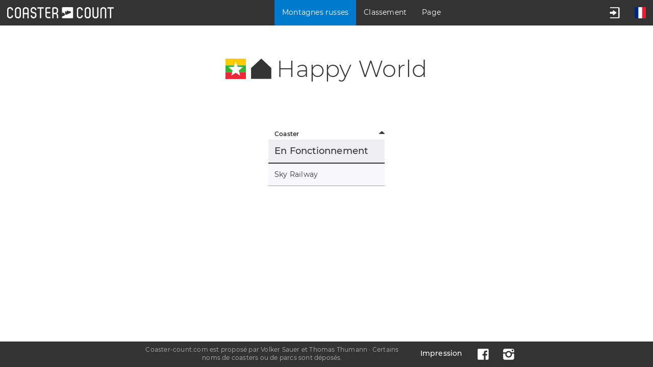

--- FILE ---
content_type: text/html; charset=UTF-8
request_url: https://fr.coaster-count.com/catalogue/asia/myanmar/happy-world-2563/coasters
body_size: 4039
content:
<!doctype html><html lang="fr" data-revision="6073" data-deployed="2026-15-01 09:51:01" data-page="catalogue_coasters" data-language="french" data-generated="2026-29-01 23:05:26" data-runtime="0.078s" data-queries="22"><head><meta http-equiv="content-type" content="text/html; charset=UTF-8" /><meta name="author" content="Volker Sauer" /><meta name="company" content="Coaster-Count Volker Sauer und Thomas Thumann GbR" /><meta name="description" content="Enregistrer et compter vos coasters ridés." /><meta name="keywords" content="Compte, Compteur, Compteur de coasters, Roller, Coaster, Rollercoaster, Coasters ridés, Enregistrement de coasters, statistiques" /><meta name="robots" content="index, follow" /><meta name="viewport" content="width=device-width,initial-scale=1.0,viewport-fit=cover" /><meta name="apple-itunes-app" content="app-id=1045063030" /><meta property="og:type" content="website"/><meta property="og:title" content="Roller coasters in Happy World, Myanmar"/><meta property="og:description" content="Find any theme park, showman, fun fair or roller coaster in our catalogue."/><meta property="og:image" content="https://cdn.coaster-count.com/cdn/og/coaster_count_catalogue.jpg?fbrefresh=1" /><meta property="og:image:type" content="image/jpeg" /><meta property="og:image:width" content="1200" /><meta property="og:image:height" content="630" /><meta property="og:url" content="https://fr.coaster-count.com/catalogue/asia/myanmar/happy-world-2563/coasters" /><link rel="canonical" href="https://fr.coaster-count.com/catalogue/asia/myanmar/happy-world-2563/coasters" /><link rel="alternate" hreflang="en" href="https://en.coaster-count.com/catalogue/asia/myanmar/happy-world-2563/coasters" /><link rel="alternate" hreflang="de" href="https://de.coaster-count.com/catalogue/asia/myanmar/happy-world-2563/coasters" /><link rel="alternate" hreflang="nl" href="https://nl.coaster-count.com/catalogue/asia/myanmar/happy-world-2563/coasters" /><link rel="alternate" hreflang="it" href="https://it.coaster-count.com/catalogue/asia/myanmar/happy-world-2563/coasters" /><link rel="alternate" hreflang="pt" href="https://pt.coaster-count.com/catalogue/asia/myanmar/happy-world-2563/coasters" /><link rel="alternate" hreflang="es" href="https://es.coaster-count.com/catalogue/asia/myanmar/happy-world-2563/coasters" /><title>Coasters Happy World</title><script>var is_total = 0;	var is_visible = 0;	var ROOT = '/';	var error_page = 0;	var COPY_TO_CLIPBOARD_ALERT = 'Copier avec Ctrl-C';	var WEB_ROOT = '/';	var WEB_STOCK_TMP_THUMBS = '/stock/tmp/thumbs/';</script><link rel="shortcut icon" href="https://cdn.coaster-count.com/cdn/favicon.ico" /><link rel="icon" type="image/png" href="https://cdn.coaster-count.com/cdn/favicon.png" sizes="196x196"><link rel="stylesheet" href="https://cdn.coaster-count.com/cdn/styles.combined-6073.min.css" type="text/css" /></head><body class="anonymous table_essential"> <header><nav><a id="jump_to_content" class="image" tabindex="0"><svg viewBox="0 0 1000 1000" class="fill_color_white" style="fill: white !important;" aria-label="<i>Jump to content</i>"><use xlink:href="/static/svg/ui.svg#tobottom"></use></svg></a><a class="image" href="/"><svg aria-label="<i>Go to homepage.</i>" viewBox="0 0 741 78" class="menu_coaster_count multi_color fill_color_white"><use xlink:href="/static/svg/ui.svg#coaster_count"></use></svg></a></nav> <nav><p class="bg_color_mblue" tabindex="0"><span class="show_desktop">Montagnes russes</span><svg class="hide_desktop" viewBox="0 0 30 30"><use xlink:href="/static/svg/ui.svg#menu_catalogue"></use></svg></p><div class="menu none"><span class="show_desktop">16.953 Coasters</span><span class="hide_desktop">Montagnes russes</span><a class="line_bottom " href="/catalogue/continents">Monde</a><span class="hide_desktop">Continents</span><a class="" href="/catalogue/africa/countries">Afrique</a><a class="" href="/catalogue/oceania/countries">Australie</a><a class="bg_color_mblue" href="/catalogue/asia/countries">Asie</a><a class="" href="/catalogue/europe/countries">Europe</a><a class="" href="/catalogue/north-america/countries">Amerique du Nord</a><a class="line_bottom " href="/catalogue/south-america/countries">Amerique du Sud</a></div><p class="" tabindex="0"><span class="show_desktop">Classement</span><svg class="hide_desktop" viewBox="0 0 1000 1000"><use xlink:href="/static/svg/ui.svg#menu_ranking"></use></svg></p><div class="menu none"><span class="hide_desktop">Classement</span><a class="" href="/ranking/ridden/strict">Classement des coasters ridés</a><a class="" href="/ranking/visited/parks">Lieux visités</a></div><p class=" " tabindex="0"><span class="show_desktop">Page</span><svg class="hide_desktop" viewBox="0 0 1000 1000"><use xlink:href="/static/svg/ui.svg#menu_page"></use></svg> </p><div class="menu none"><span class="hide_desktop">Page</span><a class="" href="/page/about">A notre sujet</a><a class="" href="/page/news">Infos</a><a class="" href="/page/poll">MEILLEURS roller coasters du monde</a><a class="" href="/page/tutorial">Guide </a><a class="" href="/page/app">Application</a></div><p class="show_mobile " tabindex="0"><svg viewBox="0 0 1000 1000"><use xlink:href="/static/svg/ui.svg#menu_guest"></use></svg></p><div class="menu none"><span>Compte</span><a class="" href="/account/join">Rejoindre</a><a class="login">Connexion</a><a class="recover">Récupérer le mot de passe.</a><a class="" href="/account/help">Aide</a></div></nav><nav class="hide_mobile"><p class="" tabindex="0"><svg viewBox="0 0 1000 1000" aria-label="<i>Open guests menu.</i>"><use xlink:href="/static/svg/ui.svg#menu_guest"></use></svg></p><div class="menu none"><span>Compte</span><a class="" href="/account/join">Rejoindre</a><a class="login">Connexion</a><a class="recover">Récupérer le mot de passe.</a><a class="" href="/account/help">Aide</a></div><p class="image" tabindex="0"><svg viewBox="0 0 512 512" aria-label="<i>Open language selection.</i>"><use xlink:href="/static/svg/ui.svg#flag_fr"></use></svg></p> <div class="menu language none"><span>Langue</span><a href="https://en.coaster-count.com/catalogue/asia/myanmar/happy-world-2563/coasters" class=""><svg viewBox="0 0 512 512" class="language" aria-label="Anglais / English"><use xlink:href="/static/svg/ui.svg#flag_en"></use></svg>Anglais	/ English</a><a href="https://de.coaster-count.com/catalogue/asia/myanmar/happy-world-2563/coasters" class=""><svg viewBox="0 0 512 512" class="language" aria-label="Allemand / Deutsch"><use xlink:href="/static/svg/ui.svg#flag_de"></use></svg>Allemand	/ Deutsch</a><a href="https://it.coaster-count.com/catalogue/asia/myanmar/happy-world-2563/coasters" class=""><svg viewBox="0 0 512 512" class="language" aria-label="Italien / Italiano"><use xlink:href="/static/svg/ui.svg#flag_it"></use></svg>Italien	/ Italiano</a><a href="https://nl.coaster-count.com/catalogue/asia/myanmar/happy-world-2563/coasters" class=""><svg viewBox="0 0 512 512" class="language" aria-label="Néerlandais / Nederlands"><use xlink:href="/static/svg/ui.svg#flag_nl"></use></svg>Néerlandais	/ Nederlands</a><a href="https://fr.coaster-count.com/catalogue/asia/myanmar/happy-world-2563/coasters" class="bg_color_mblue"><svg viewBox="0 0 512 512" class="language" aria-label="Français"><use xlink:href="/static/svg/ui.svg#flag_fr"></use></svg>Français</a><a href="https://es.coaster-count.com/catalogue/asia/myanmar/happy-world-2563/coasters" class=""><svg viewBox="0 0 512 512" class="language" aria-label="Espagnol / Español"><use xlink:href="/static/svg/ui.svg#flag_es"></use></svg>Espagnol	/ Español</a><a href="https://pt.coaster-count.com/catalogue/asia/myanmar/happy-world-2563/coasters" class=""><svg viewBox="0 0 512 512" class="language" aria-label="Portugais / Português"><use xlink:href="/static/svg/ui.svg#flag_pt"></use></svg>Portugais	/ Português</a></div></nav></header><div id="submenu_container"></div><div id="main_content" class="content" tabindex="-1"> <section class="table"><h1><span class="inline_block no_font padding_right relative" data-bubble="Myanmar" style="top: 4px;"><span class="inline_block ui_profile flag flag_mm"><!----></span></span><span class="inline_block no_font relative padding_right middle" style="top: -4px;"><svg viewbox="0 0 1000 1000" class="ui_profile fill_color_black middle" data-bubble="Parc"><use xlink:href="/static/svg/ui.svg#park"></use></svg></span>Happy World</h1><p class="show_mobile"><span class="middle no_select"><span id="enlarge" class="ui_enlarge" data-columns-mode=""><button class="bg_color_dblue"><svg class="fill_color_white" viewBox="0 0 1000 1000"><use xlink:href="/static/svg/ui.svg#enlarge"></use></svg><span>Table complète </span></button></span><span class="ui_enlarge none" data-columns-mode=""><button class="bg_color_dblue"><svg class="fill_color_white" viewBox="0 0 1000 1000"><use xlink:href="/static/svg/ui.svg#reduce"></use></svg><span>Table compacte </span></button></span></span></p><div><table class=" responsive " id="table_coasters"><thead><tr class="gap_top"><th class="essential left" data-sort="string" data-sort-default="asc" data-sort-onload="yes">Coaster</th></tr><tr><td colspan="2" class="section_header essential relative"><h3 class="inline padding_right">En Fonctionnement</h3> <span class="font_small padding_left color_red"></span></td></tr></thead><tbody class="sort"><tr	class=" "	><td class="coaster_row essential relative" data-sort-value="sky-railway"><a class="anchor" id="c12563"></a><a class="anchor" id="c12563open"></a><span class="break_all">Sky Railway</span></td></tr> </tbody></table><p class="center none"><svg viewbox="0 0 1000 1000" class="ui_button"><use xlink:href="/static/svg/ui.svg#info"></use></svg><br>Aucun résultat, choisir peut-être moins de filtres.</p></div></section></div><div id="popup" class="popup none bg_color_white"></div><div id="modal_loading" class="none"><div><!----></div></div><div id="modal_popup" class="none pointer"></div><div id="modal_dialog" class="none"></div><div id="dialog" class="dialog none bg_color_white"></div><div class="none"><span id="is_mobile" class="show_mobile"></span><span id="is_tablet" class="show_tablet"></span><span id="is_desktop" class="show_desktop"></span></div><div id="bubble" class="none absolute" data-phrase-total-not-allowed=""><div><div class="center"><svg viewBox="0 0 1000 1000"><use xlink:href="/static/svg/ui.svg#triangle_up"></use></svg></div><div class="content"></div><div class="center"><svg viewBox="0 0 1000 1000"><use xlink:href="/static/svg/ui.svg#triangle_down"></use></svg></div></div></div><svg id="to_top" viewbox="0 0 1000 1000" class="show_desktop fill_color_mblue"><use xlink:href="/static/svg/ui.svg#totop"></use></svg><footer><nav></nav><div class="font_small">Coaster-count.com est proposé par Volker Sauer et Thomas Thumann ·	Certains noms de coasters ou de parcs sont déposés.</div><nav><a href="/page/about#legal">Impression</a><a target="_blank" class="image" href="https://www.facebook.com/Coaster-Count-1466029063688630/"><svg viewBox="0 0 1000 1000" aria-label="<i>Facebook logo.</i>"><use xlink:href="/static/svg/ui.svg#menu_facebook"></use></svg></a><a target="_blank" class="image" href="https://www.instagram.com/coaster_count/"><svg viewBox="0 0 1000 1000" aria-label="<i>Instagram logo.</i>"><use xlink:href="/static/svg/ui.svg#menu_instagram"></use></svg></a></nav></footer><div class="none"><span id="phrase_total_locked_option">Cette fonction n'est disponible qu'avec Coaster-Count TOTAL!. Cliquer sur l'étoile jaune pour plus d'informations.</span><span id="phrase_total_level_bubble">Coaster-Count TOTAL!<br/>Niveau</span><span id="phrase_filter_bubble">Filtrer:</span><span id="phrase_groups_bubble">Groupes:</span><span id="phrase_alpine">Montagne</span><span id="phrase_butterfly">Butterfly</span><span id="phrase_powered">E-powered</span><span id="phrase_water">Water Coaster</span><span id="phrase_undefined">Indéfini</span><span id="phrase_total_not_allowed">Cette fonctionnalité est uniquement disponible avec Coaster-Count TOTAL! Cliquez pour plus d'infos.</span><span id="phrase_group_1">onride.de Dein Forum über Achterbahnen · Freizeitparks · Kirmes</span><span id="phrase_group_2">FKF Freundeskreis Kirmes und Freizeitparks e.V.</span><span id="phrase_group_3">ECC European Coaster Club</span><span id="phrase_group_4">RCCGB Roller Coaster Club of Great Britain</span><span id="phrase_group_5">TPF themeparkfreaks.eu</span><span id="phrase_group_6">CF CoasterForce</span><span id="phrase_group_7">CI Coaster Insanity</span><span id="phrase_group_8">Themepark.nl </span><span id="phrase_group_9">RF Rollercoaster Friends</span><span id="phrase_group_10">Pretpark.club </span><span id="phrase_group_11">HPworld Heide-Park-world.de</span><span id="phrase_group_12">ACE American Coaster Enthusiasts</span><span id="phrase_group_13">CW Coasters World</span><span id="phrase_group_14">TP theParks.it</span><span id="phrase_group_15">BBCC Buzzed Bars Coaster Club</span><span id="phrase_group_16">TEA@ND Themed Entertainment Association at Notre Dame</span><span id="phrase_group_17">STT Seeking the Thrill</span><span id="phrase_group_18">Coasterpedia </span><span id="phrase_group_19">ThrillsTastic </span><span id="phrase_group_20">GOCC Great Ohio Coaster Club</span><span id="phrase_group_21">Parcs Passion </span><span id="phrase_group_22">NAPHA National Amusement Park Historical Association</span><span id="phrase_group_23">epfriends epfriends - Dein Europa-Park Fanforum</span><span id="phrase_group_24">SCC Swiss Coaster Club</span></div><div id="facebook_container"></div><script>var CDN = 'https://cdn.coaster-count.com/cdn/';	var REFERER = 'https%3A%2F%2Ffr.coaster-count.com%2Fcatalogue%2Fasia%2Fmyanmar%2Fhappy-world-2563%2Fcoasters';	var USER_ID = parseInt(0);</script><script src="https://cdn.coaster-count.com/cdn/cssjs/jquery.combined-6.min.js"></script><script src="https://cdn.coaster-count.com/cdn/scripts.combined-6073.min.js"></script><script>new Sort('table_coasters');</script><script>new Breakdown();</script></body></html>

--- FILE ---
content_type: text/css; charset=utf-8
request_url: https://cdn.coaster-count.com/cdn/styles.combined-6073.min.css
body_size: 23902
content:
/*6073*/:not(.openi):focus-visible{outline: 0;box-shadow:0 0 0 2px rgba(0, 122, 204, 0.8), inset 0 0 0 2px rgba(0, 122, 204, 0.7);border-radius: 4px}span.openi:focus-visible{background-color: rgb(240, 67, 18)}input[type=submit]:not(form input[type=submit]):not(.mouse_click):focus-visible,a:not([href]):focus-visible,span:focus-visible,div:focus-visible{box-shadow:0 0 0 2px rgba(240, 67, 18, 0.7),inset 0 0 0 2px rgba(240, 67, 18, 0.7) !important}#jump_to_content{position: absolute;top: -200px}#jump_to_content:focus{position: static}:focus-visible{scroll-margin-top: 170px}.disguise{opacity: 0.2}button, a.button{transition: background-color 500ms linear}.svg_half_transparent svg{opacity: 0.5}.color_transparent{color: transparent}table tr.gap,table tr th,.bg_color_transparent{background-color: transparent !important}table.calendar td > div{border: 1px solid transparent}#submenu_container a,body.looser select.bg_color_lgrey.total,#popup nav *,a.button:not(.bg_color_white):not(.bg_color_lgrey), button:not(.bg_color_white):not(.bg_color_lgrey), select:not(.bg_color_white):not(.bg_color_lgrey):not([role=select]):not(.color_grey),input[type=button],a.button span, header *,header p,footer *,.color_white,.content a.color_white{color: white}#table_etaps tbody tr.highlight:not(.bg_color_lblue),table.highlight tbody tr:not(.bg_color_lblue):hover,tr:not(.stop_row)[data-get]:hover,tr:not(.stop_row)[data-href]:hover{background-color: white !important;cursor: crosshair}table.highlight tbody tr:hover{cursor: crosshair}a.button.border_color_white,button.border_color_white{border: 2px solid #ffffff !important}span.openi.color_white,td.gap,option, .bg_color_white{background-color: white}td.gap{border-bottom: 1px solid transparent}button,.fill_color_white,a.button:not(.bg_color_white) svg,button:not(.bg_color_white):not(.bg_color_lgrey) svg,#popup header > div svg,footer > nav svg,header > nav svg:not(.multi_color){fill: white}.fill_color_mgrey{fill: #cccccc}.button_optic{border: 1px solid #999999;background-color: #e7e7eb;padding: 2px 5px 2px 5px;white-space: nowrap}@media only screen and (max-width: 767.9px){.button_optic{white-space: normal}}.bg_color_dwhite,section:not(.bg_color_white):not(.bg_color_dwhite):not(.bg_color_lblue):not(.bg_color_lred):not(.bg_color_lgrey):not(.bg_color_lyellow):nth-of-type(even){background-color: #f8f8fc}section:not(.bg_color_white):not(.bg_color_dwhite):not(.bg_color_lblue):not(.bg_color_lred).none ~ section:not(.bg_color_white):not(.bg_color_lblue):not(.bg_color_lred):not(.bg_color_lyellow):nth-of-type(odd){background-color: #f8f8fc}section:not(.bg_color_white):not(.bg_color_dwhite):not(.bg_color_lblue):not(.bg_color_lred).none ~ section:not(.bg_color_white):not(.bg_color_lblue):not(.bg_color_lred):not(.bg_color_lyellow):nth-of-type(even){background-color: #ffffff}table.help tr:not(.bg_color_transparent){background-color: #ededf1}section.bg_color_white table:not(.no_colorizing) tbody tr:not(.bg_color_lblue):not(.empty){background-color: #f8f8fc !important}section:nth-of-type(odd) table:not(.no_colorizing) tbody tr:not(.bg_color_lblue):not(.empty),section:nth-of-type(odd) table:not(.no_colorizing) tfoot:not(.no_colorizing) tr:not(.bg_color_lblue):not(.empty){background-color: #f8f8fc;border-bottom: 1px solid #a1a1a1}section:nth-of-type(odd) table:not(.no_colorizing) tbody tr.bg_color_lblue:not(.empty),section:nth-of-type(odd) table:not(.no_colorizing) tfoot tr.bg_color_lblue:not(.empty){border-bottom: 2px solid black}section:nth-of-type(odd) tr.section_header,section:nth-of-type(odd) td.section_header{background-color: #efeff3}section:nth-of-type(even) table:not(.no_colorizing) tbody tr:not(.bg_color_lblue):not(.bg_color_lred):not(.empty){background-color: #f0f0f4}section:nth-of-type(even) table:not(.no_colorizing) tbody tr:not(.empty){border-bottom: 1px solid #a1a1a1}section:nth-of-type(even) tr.section_header,section:nth-of-type(even) td.section_header{background-color: #e7e7eb}table.layout tr{background-color: transparent !important}.ui-widget table tr{background-color: transparent !important}a.button.disabled,button[disabled],td.bg_color_lgrey,.bg_color_lgrey{background-color: #e7e7eb}footer > div{color: #b3b3b3}section:last-of-type{border-bottom: 0}#submenu_container > div > div:not(:last-of-type){border-right: 1px solid #999999}.bg_color_dgrey{background-color: #999999}.fill_color_dgrey{fill: #666666}.color_dgrey{color: #909090}div.bar,#submenu_container div > span{background-color: #999999}@media only screen and (max-width: 767.9px){.fill_grey_mobile{fill: #999999}}.fill_grey{fill: #999999}#submenu_container a.line_bottom{border-bottom: 1px solid #999999}header > nav p.line_left{border-left: 1px solid #999999}a.secret,select.bg_color_lgrey,mark.bg_color_lgrey, option, optgroup,#submenu_container div > span,body, p, td, .color_black, h1, h2{color: #333333}tr.line_top{border-top: 2px solid #333333}tr.section_header,td.section_header{border-bottom: 2px solid #333333}.border_horizontal{border-bottom: 2px solid #333333;border-top: 2px solid #333333;margin-top: 60px}.border_right{border-right: 2px solid #333333}.fill_color_black,a.button svg.fill_color_black,button.bg_color_lgrey,#bubble svg{fill: #333333}.bg_color_black{background-color: #333333}table.calendar.active td > div:hover,.border_black{border: 1px solid #333333 !important}#bar,header > nav > a,#submenu_container > div,#bubble > div > div.content,header, footer, nav > div{background-color: #333333}@media only screen and (min-width: 768px){#submenu_container a:hover,header p:hover,header a:hover,footer a:hover{background-color: black}}#modal_popup, #modal_dialog,.dot_black{background-color: black}button.color_grey svg,.fill_color_grey{fill: #a1a1a1}span.invisible,button.bg_color_grey:hover:not([disabled]):not(.selected),.dot_grey,.bg_color_grey{background-color: #a1a1a1}button.switch.bg_color_grey,button.switch.color_grey{border: 2px solid #a1a1a1}p.linklist > span:first-child,p.values > span > span:first-child{border-bottom: 1px solid #a1a1a1}.color_grey_td td,.color_grey{color: #a1a1a1}.bg_color_grey:hover:not([disabled]):not(.selected),.dot_grey:hover{background-color: #8c8c8c}#popup header > div,.sprite_continents,.sprite_countries,.bg_color_dblue{background-color: #004a80}ul li a,p.text a,p.article a,section.articles p a,a.link{border-bottom: 2px solid #004a80}.link,.anchor_links a,p.linklist a{border-bottom: 3px solid transparent}.a_selected,p.linklist a:hover,ul li a:hover,.anchor_links a:hover,p.text a:hover,p.article a:hover,section.articles p a:hover, a.link:hover{border-bottom: 3px solid #004a80}body.total p.values > span > a:last-child,.content a:not(.secret):not(.color_red):not(.color_white):not(.button),.color_dblue{color: #004a80}span.openi, span.openh, span.openp, span.openr, span.openu{background-color: #004a80}#table_etaps.selection svg.position_marker,body.anonymous a:not(.button).total svg,body.total a:not(.button).total svg,a.button.bg_color_white svg,button.color_dblue svg,.fill_color_dblue{fill: #004a80}a.border_color_dblue{color: #004a80 !important}.border_color_dblue{border: 1px solid #004a80}a.button.switch.bg_color_dblue,a.button.switch.color_dblue,select.switch.bg_color_dblue,select.switch.color_dblue,button.switch.bg_color_dblue,button.switch.color_dblue{border: 2px solid #004a80}.fill_color_dblue:hover{fill: #003760;stroke: #003760}.dot_dblue:hover,.bg_color_dblue:hover:not([disabled]):not(.selected):not(.disabled){background-color: #003760}::-moz-selection{background-color: #007acc;color: white}.sprite_countries:hover,.sprite_countries.selected,.sprite_continents:hover,.sprite_continents.selected,.dot_mblue,.bg_color_mblue{background-color: #007acc}.fill_color_mblue_hover:hover,.fill_color_mblue{fill: #007acc}p.values > span > span:last-child,.color_mblue{color: #007acc}header p.bg_color_mblue:hover,#submenu_container .bg_color_mblue:hover,.dot_mblue:hover{background-color: #0068b3}table.highlight .bg_color_lblue_hover_tr tr:hover{background-color: #d9efff !important}.bg_color_lblue{background-color: #d9efff}.calendar .bg_color_lblue{border: 1px solid #d9efff}body.looser p.linklist a.total:hover{border-bottom: 3px solid #b39500}.bg_color_pure_yellow,span.total,.bg_color_yellow{background-color: #b39500}.fill_color_yellow{fill: #cc0}body.looser button.total:not(.switch),body.looser a.button.total:not(.switch),body.looser select.total{background-color: #b39500 !important}body.looser button.switch.total,body.looser a.button.switch.total{border: 2px solid #b39500 !important}div.choose_fee.active,.border_yellow{border: 5px solid #b39500}body.looser a.link.total{border-bottom: 2px solid #b39500 !important}body.looser a.link.total:hover{border-bottom: 4px solid #b39500 !important}.bg_color_pure_yellow:hover,.bg_color_yellow:hover,.dot_yellow:hover{background-color: #998000}body.looser .bg_color_dblue.total:hover,body.looser .bg_color_grey.total:hover{background-color: #998000 !important}body.looser a.total svg,body.looser a.button.bg_color_white.total svg,body.looser button.bg_color_white.total svg,.fill_color_yellow{fill: #b39500 !important}body.looser a.total:hover svg,body.looser a.button.bg_color_white.total:hover svg,body.looser button.bg_color_white.total:hover svg,.fill_color_yellow:hover{fill: #998000 !important}body.looser .switch.total,body.looser a.total,.color_yellow{color: #b39500 !important}.bg_color_lyellow{background-color: rgb(255, 241, 200)}p.linklist a.color_red:hover{border-bottom: 3px solid rgb(181, 13, 13)}button.color_red svg,.fill_color_red{fill: rgb(181, 13, 13)}.color_red{color: rgb(181, 13, 13)}.border_color_red{border: 2px solid rgb(181, 13, 13)}span.new,.dot_red,.bg_color_red{background-color: rgb(181, 13, 13)}button.switch.bg_color_red,button.switch.color_red{border: 2px solid rgb(181, 13, 13)}.bg_color_red:hover:not(.selected):not([disabled]),.dot_red:hover{background-color: rgb(160, 12, 12)}#popup nav .color_red{color: rgb(255, 60, 60)}.fill_color_mred{fill: rgb(255, 60, 60)}.bg_color_lred{background-color: #ffd9d9}.anchor_links a.color_red:hover{border-bottom: 3px solid rgb(181, 13, 13)}.color_green{color: #008000}.bg_color_facebook{background-color: #3b5998}.fill_color_green{fill: #008000}td.bg_color_lgreen{background-color: #eaffcc}*{background-repeat: no-repeat}table.responsive td.no_left_padding{padding-left: 0}@media only screen and (max-width: 767.9px){body.table_essential .hide_mobile_essential,.show_desktop,.show_tablet,.hide_mobile{display: none !important}.mobile_full_width{width: 100% !important}body.table_scroll table.responsive td .show_mobile{display: none}}@media only screen and (min-width: 768px) and (max-width: 1024px){.hide_tablet,.show_desktop,.show_mobile{display: none !important}}@media only screen and (min-width: 1025px){.show_tablet,.show_mobile,.hide_desktop{display: none !important}}@media only screen and (max-width: 767.9px){.hide_mobile{display: none}}@media only screen and (max-width: 1023.9px){.show_1024{display: none}}body{safe-area-inset-left: 0;safe-area-inset-right: 0}body.guillotine-dragging, body.guillotine-dragging *{cursor: move !important;cursor: -webkit-grabbing !important;cursor:-moz-grabbing !important;cursor: grabbing !important;cursor: grabbing, move}.guillotine-window{display: block;position: relative;overflow: hidden;cursor: move}.guillotine-canvas{position: absolute;top: 0;left: 0;text-align: center;margin: 0 !important;padding: 0 !important;border: none !important}.guillotine-canvas > *{position: absolute;top: 0;left: 0;max-width: none;max-height: none;width: 100%;height: 100%;margin: 0 !important;padding: 0 !important;border: none !important}.guillotine-sample{position: absolute !important;top: -100000px !important;left: -100000px!important;width: auto!important;height: auto !important}@font-face{font-family: 'Montserrat';font-display: auto;src: url(https://cdn.coaster-count.com/cdn/fonts/montserrat_light-12.woff) format('woff');font-weight: 300}@font-face{font-family: 'Montserrat';font-display: auto;src: url(https://cdn.coaster-count.com/cdn/fonts/montserrat_regular-12.woff) format('woff');font-weight: 400}@font-face{font-family: 'Montserrat';font-display: auto;src: url(https://cdn.coaster-count.com/cdn/fonts/montserrat_medium-12.woff) format('woff');font-weight: 500}@font-face{font-family: 'Montserrat';font-display: auto;src: url(https://cdn.coaster-count.com/cdn/fonts/montserrat_semibold-12.woff) format('woff');font-weight: 600}#svg_total{font-family: 'Montserrat', Verdana, Geneva, sans-serif;font-size: 21.6px;font-weight: 600}h1 *,h1{font-size: 45px;line-height: 50px;font-weight: 300;font-family: 'Montserrat', Verdana, Geneva, sans-serif}h1{margin: 0 auto 40px auto;max-width: 650px}h1.long{max-width: none}h1:last-child,h2:last-child,h3:last-child{margin-bottom: 0}#dialog header > div span,#popup header > div span,.h2,h2,h2 *{font-size: 27px;font-weight: 400;line-height: 32px}h2{margin: 0 auto 30px auto;max-width: 650px}section.one_column h2,section.two_columns h2,section.three_columns h2,section.five_columns h2{max-width: none}a.main,.h3,.h3 *,h3,h3 *{font-size: 18px;font-weight: 500;line-height: 22px}h3{margin: 0 auto 20px auto}p + h3{padding-top: 10px}@media only screen and (max-width: 768px){h1,h1 *{font-size: 40px;line-height: 44px}#dialog header > div span,#popup header > div span,h2,h2 *{font-size: 24px;line-height: 28px}h3,h3 *{font-size: 17px;font-weight: 500}}@media only screen and (max-width: 375px){h1,h1 span,h1 *{font-size: 35px;line-height: 39px}#dialog header > div span,#popup header > div span,h2, h2 *{font-size: 21px;line-height: 25px}h3,h3 *{font-size: 16px;line-height: 20px}}#dialog header > div span,#popup header > div span{margin: 0}.mark{text-decoration: black dotted underline}*{font-family: Montserrat, Verdana, sans-serif;font-weight: 400;font-size: 14px;line-height: 21px;letter-spacing: 0.2px}ul li,p.article,section.articles p,p.text{line-height: 28px}::placeholder{font-style: italic}@media only screen and (max-width: 1024px){*{font-size: 16px;line-height: 23px;letter-spacing: 0.3px}}p.form label:first-child,p.form label:first-child *,b, b > *,.bold{font-weight: 600}#submenu_container span.new,footer a *,footer a{font-weight: 500}.grid th *,#submenu_container div.menu > span,#submenu_container div.menu > div > span,th, th *, .font_small b{font-weight: 600}p.form > span:nth-child(3),p.form > span:nth-child(3) > *,th, th *,.grid th *,#submenu_container div.menu > span,#submenu_container div.menu > div > span,.font_small,.font_small *{font-size: 12px;line-height: 16px}.font_huge{font-size: 100px;line-height: 66px;font-weight: 300}.number{font-weight: 400;font-size: 20px;letter-spacing: 1px}.number.bold{font-weight: 500;font-size: 22px}p.on_map > span > b,p.values > span > a:last-child,p.values > span > span:last-child,.button.value{font-size: 30px;line-height: 31px;font-weight: 400;letter-spacing: 1px}p.values > span.big > span:last-child{font-size: 50px;line-height: 29px;font-weight: 300;letter-spacing: 2px;margin-bottom: 8px}a.secret,abbr,.content a.button{text-decoration: none}.content a:not(.underline){font-weight: 500;text-decoration: none}.values a{font-weight: 400 !important}p.linklist a{padding-bottom: 2px}ul li a,.anchor_links a,.anchor_links b,p.article a,section.articles p a,p.text a,a.link{padding-bottom: 4px}a.underline{text-decoration: underline}td.icons *{font-size: 0}.nobold{font-weight: 400 !important}*:focus{outline: none}.no_font,p.links, p.together{font-size: 0;line-height: 0}select, button, label, a.button, input, textarea{-webkit-appearance: none;-moz-appearance: none;appearance: none;border: 0;padding: 0 15px;box-sizing: border-box;min-height: 40px;margin: 0 10px;vertical-align: middle;outline: 0;filter: none}table.among button{margin: 0}button::-moz-focus-inner{border: 0 !important}select.switch,button.switch,a.button.switch{margin-right: 0;margin-left: -2px;margin-bottom: 0;margin-top: -2px}p.buttons > span{display: inline-block;margin-top: 6px}button,a.button{display: inline-block;padding-top: 10px;padding-bottom: 8px;text-decoration: none}select.switch,button.switch,a.button.switch{padding-top: 8px;padding-bottom: 6px;min-height: 40px}label{min-height: 0}td.no_padding input[type=text]{margin: 0}select, input:not([type="radio"]):not([type="checkbox"]){border-radius: 0;-webkit-border-radius: 0}select:-moz-focusring{color: transparent;text-shadow: 0 0 0 #000}select:active{outline: 0}label{margin: 0;height: auto}textarea{margin: 0;padding: 7px 15px;height: 150px}.formlist textarea{margin: 5px}.translate textarea{height: 0}input:-webkit-autofill{-webkit-box-shadow: inset 0 0 0px 9999px white}label.same_width{width: 200px;display: inline-block}p.form select,textarea,input[type=password],input[type=email],input[type=text]{width: 350px}#popup select:not(.width_auto),#popup textarea,#popup input[type=password],#popup input[type=email],#popup input[type=text]{width: 300px}@media only screen and (max-width: 767.9px){#popup table input[type=text]{width: 100%}}#popup textarea.feedback{width: 100%;height: 200px}input[type=checkbox],input[type=radio]{width: 40px}table.responsive input[type=checkbox]{width: 26px;min-height: 26px;margin-top: -5px;margin-bottom: -3px}button.choosed,button.selected{background-image: url("[data-uri]");background-size: 22px 22px;background-position: left 12px center;padding-left: 45px}button.bg_color_yellow,body.looser button.total,body.looser a.button.total{background-image: url("[data-uri]");background-size: 25px 25px;background-position: right 17px center;padding-right: 58px}body.looser a.button.total.switch,body.looser button.total.switch{background-image: url("[data-uri]")}input.ok{background-image: url("[data-uri]");background-size: 20px 20px;background-position: center right 12px}input.error{background-image: url("[data-uri]");background-size: 20px 20px;background-position: center right 12px}input[type=checkbox]:checked{background-image: url("[data-uri]");background-size: 22px 22px;background-position: center center}table.responsive input[type=checkbox]:checked{background-size: 16px 16px}input[type=radio]:checked{background-image: url("[data-uri]");background-size: 12px 12px;background-position: center center}#popup select, #popup button, #popup a.button{margin-top: 4px;margin-bottom: 4px}select, button, label, a.button, input{margin-top: 4px;margin-bottom: 4px}@media only screen and (max-width: 1024px){select{max-width: calc(100vw - 20px)}}@media only screen and (max-width: 399.9px){select, button:not(.icon), a.button:not(.icon), input[type=text], input[type=password], input[type=email], textarea, input[type=button]{width: 100%;margin-left: 0;margin-right: 0}select{text-align: center}}p.together > button{margin-left: 0;margin-right: 0}input[type=checkbox] + label{width: 200px}select:hover:not([disabled]),button:hover:not([disabled]):not(.selected),input[type=button]:hover,a.button:not(.disabled):not(.switchedon):hover{box-shadow: 0px 0px 10px -3px rgba(0,0,0,0.75)}@media only screen and (max-width: 767.9px){label{display: block;margin-bottom: 0}p.form{text-align: center}}select option:hover{box-shadow: 0 0 10px 100px #1882A8 inset}input[type=button]{cursor: pointer}select{text-overflow: '';-webkit-appearance: none;-moz-appearance: none;outline: none;cursor: pointer;background-image: url("[data-uri]");background-size: 18px 18px;background-position: center right 12px;background-repeat: no-repeat;padding: 8px 40px 7px 10px;vertical-align: middle}select.switch{padding-right: 10px;background-image: none}select[disabled]{cursor: default}select.bg_color_mblue.filter,select.bg_color_black.filter,select.bg_color_red.filter{background-image: url("[data-uri]"),url("[data-uri]");background-size: 18px 18px, 25px 25px;background-position: center right 12px, center left 12px;padding: 8px 40px 7px 50px}body.looser select.bg_color_lgrey.total{background-image: url("[data-uri]"),url("[data-uri]");background-size: 25px 25px, 25px 25px;background-position: center right 12px, center left 12px;padding: 8px 40px 7px 50px}select.bg_color_mblue.filter.selected,select.bg_color_black.filter.selected,select.bg_color_red.filter.selected{background-image: url("[data-uri]"),url("[data-uri]");background-size: 18px 18px, 25px 25px;background-position: center right 12px, center left 12px;padding: 8px 40px 7px 50px}select.bg_color_lgrey.filter{background-image: url("[data-uri]"),url("[data-uri]");background-size: 18px 18px, 25px 25px;background-position: center right 12px, center left 12px;padding: 8px 40px 7px 50px}select.bg_color_lgrey.filter.selected{background-image: url("[data-uri]"),url("[data-uri]");background-size: 18px 18px, 25px 25px;background-position: center right 12px, center left 12px;padding: 8px 40px 7px 50px}select.bg_color_lgrey.toggle{background-image: url("[data-uri]"),url("[data-uri]");background-size: 18px 18px, 25px 25px;background-position: center right 12px, center left 12px;padding: 8px 40px 7px 50px}select.color_grey,select[role=select],select.bg_color_lgrey{background-image: url("[data-uri]")}input:active, select:active{outline: none}@media only screen and (min-width: 768px) and (max-width: 1265px){section.two_columns p.form > *:nth-child(2){margin: 0}section.two_columns p.form{text-align: center}}@media only screen and (min-width: 768px){p.form{text-align: left;max-width: 984px}p.form > *{vertical-align: middle}#popup p.form{width: 451px}p.form:not(.text){font-size: 0}p.form.compact{max-width: 600px}p.form.medium{max-width: 750px}p.form.translate{max-width: 1024px}#popup p.form label{width: 150px}#popup p.form.checkbox label{width: 410px}p.form select,p.form input{margin: 0}p.form > label:first-child{width: calc((100% - 391px) * 0.33);display: inline-block;margin: 0;padding: 0}p.form.compact > label:first-child{width: 225px}p.form.medium > label:first-child{width: 375px}p.form.translate > label:first-child{width: 13%}p.form > *:nth-child(2){box-sizing: border-box;width: 350px;margin: 0 20px;display: inline-block}p.form.translate > *:nth-child(2){width: calc(87% - 21px)}p.form > *:last-child{margin-right: 0}#popup p.form > *:nth-child(2){margin: 0}#popup p.form.checkbox > *:nth-child(2){width: 40px}p.form > span:nth-child(3){text-align: left;width: calc((100% - 391px) * 0.67);display: inline-block;vertical-align: middle}p.form > span:nth-child(2) > *:not(:first-child){margin-top: 10px}p.form.terms{width: 100%;max-width: 650px}p.form.terms label:last-child{width: calc(100% - 61px);height: auto;display: inline-block;padding: 0;margin: auto;margin-left: 20px}}@media only screen and (max-width: 1023.9px) and (min-width: 768px){}@media only screen and (max-width: 767.9px){p.form.translate > *:nth-child(2){width: 100%}p.form.terms label:last-child{width: 100%;box-sizing: border-box;margin-left: 0;margin-right: 0}p.form > span:nth-child(3){display: block;width: 100%;padding-top: 5px;max-width: 350px;margin: auto}}p.values{font-size: 0;max-width: 950px}p.values > a > span,p.values > span{display: inline-block;margin: 5px 0}p.values > span.big > span:last-child{padding-top: 10px}p.values.big > *{vertical-align: top}p.values > span > a,p.values > span > span{display: block;text-align: center}p.values > span > span:first-child{padding: 0 10px 4px 10px}p.values > span > a:last-child,p.values > span > span:last-child{padding: 4px 10px 0 10px}p.values label{padding-bottom: 60px;font-weight: bold}@media only screen and (max-width: 767.9px){p.values label{padding-bottom: 10px}}.no_padding{padding: 0}.padding{padding: 10px}table.margin_news{margin-left: 0;margin-bottom: 30px}.padding_left{padding-left: 10px}.padding_bottom{padding-bottom: 60px}.padding_top{padding-top: 30px}.no_padding_right{padding-right: 0}.no_padding_top{padding-top: 0}.padding_right{padding-right: 10px}.margin_right{margin-right: 10px}.margin_left_small{margin-left: 10px}.margin_left{margin-left: 25px}.margin_bottom{margin-bottom: 30px}.margin_bottom_small{margin-bottom: 15px !important}.no_margin_top{margin-top: 0 !important}.no_margin_bottom{margin-bottom: 0 !important}.margin_top{margin-top: 30px}.margin_tutorial{margin-left: 10px;margin-right: 10px;width: auto;height: 28px}.no_margin{margin: 0 !important}.toggle_container{opacity: 0}.toggle_container.animate{opacity: 1;transition: opacity 200ms linear}section.one_column > div,section.two_columns > div,section.three_columns > div,section.four_columns > div,section.five_columns > div{max-width: 1024px;margin-left: auto;margin-right: auto;text-align: left}section.two_columns.wide > div{max-width: 100%;width: 100%}section.two_columns > div > div,section.three_columns > div > div,section.four_columns > div > div,section.five_columns > div > div{margin-right: 30px;width: calc((100% - 30px) / 2);float: left;margin-bottom: 60px}section.two_columns > div > div.one_column{margin-right: 0;width: 100% !important}section.two_columns.two_columns_60_40 > div > div:first-child{width: calc((100% - 30px) / 100 * 60)}section.two_columns.two_columns_60_40 > div > div:last-child{width: calc((100% - 30px) / 100 * 40)}section.two_columns.two_columns_45_55 > div > div:last-child,section.two_columns.two_columns_55_45 > div > div:first-child{width: calc((100% - 30px) / 100 * 55)}section.two_columns.two_columns_45_55 > div > div:first-child,section.two_columns.two_columns_55_45 > div > div:last-child{width: calc((100% - 30px) / 100 * 45)}section.three_columns > div > div{width: calc((100% - 60px) / 3)}section.four_columns > div > div{width: calc((100% - 90px) / 4)}section.five_columns > div > div{width: calc((100% - 120px) / 5)}section.two_columns > div > div:last-child,section.three_columns > div > div:last-child,section.four_columns > div > div:last-child,section.five_columns > div > div:last-child{margin-right: 0}@media only screen and (min-width: 768px){section.two_columns > div:last-of-type > div,section.three_columns > div:last-child > div,section.four_columns > div:last-child > div,section.five_columns > div:last-child > div{margin-bottom: 0}}section.two_columns > div::after,section.three_columns > div::after,section.four_columns > div::after,section.five_columns > div::after{content: '';clear: both;display: block}@media only screen and (max-width: 1023.9px){section.four_columns.tablet_break > div > div{width: calc((100% - 30px) / 2)}section.four_columns.tablet_break > div > div:nth-child(2){margin-right: 0}section.four_columns.tablet_break > div > div:nth-child(1),section.four_columns.tablet_break > div > div:nth-child(2){margin-bottom: 60px}}@media only screen and (max-width: 767.9px){section.one_column > div,section.two_columns > div > div,section.three_columns > div > div,section.four_columns > div > div,section.five_columns > div > div{width: 100% !important;display: block;margin-right: 0}section.two_columns > div:last-child > div:last-child,section.three_columns > div:last-child > div:last-child,section.four_columns > div:last-child > div:last-child,section.five_columns > div:last-child > div:last-child{margin-bottom: 0}section.two_columns > div > div:not(:last-child),section.three_columns > div > div:not(:last-child),section.four_columns > div > div:not(:last-child),section.five_columns > div > div:not(:last-child){margin-bottom: 25px !important}}span.openu,span.openr,span.openh,span.openp,span.openi{width: 18px;height: 18px;margin-left: 5px;display: inline-block;content: '';mask: url("[data-uri]") no-repeat 50% 50%;-webkit-mask: url("[data-uri]") no-repeat 50% 50%;-webkit-mask-size: cover;mask-size: cover;vertical-align: middle;position: relative;top: -1px}span.openh{mask: url("[data-uri]") no-repeat 50% 50%;-webkit-mask: url("[data-uri]") no-repeat 50% 50%}span.openp{mask: url("[data-uri]") no-repeat 50% 50%;-webkit-mask: url("[data-uri]") no-repeat 50% 50%}span.openu{mask: url("[data-uri]") no-repeat 50% 50%;-webkit-mask: url("[data-uri]") no-repeat 50% 50%}span.openr{mask: url("[data-uri]") no-repeat 50% 50%;-webkit-mask: url("[data-uri]") no-repeat 50% 50%}h1 > span.openh,h1 > span.openi{width: 38px;height: 38px;top: -5px;margin-left: 15px}.popup .link_container a, .break_all{white-space: normal;word-break: break-all}#bubble{position: absolute;z-index: 1300;transform: scale(1.5, 1.5) translateY(-30px);opacity: 0}#bubble.animate{transform: scale(1) translateY(0);opacity: 1;transition: transform 100ms linear, opacity 100ms linear}#bubble div.content{max-height: 400px;overflow-y: auto;color: white;padding: 20px;border-radius: 15px}#bubble > div > div:not(.content){padding: 0 20px}#bubble > div > div:not(.content){height: 14px}#bubble svg{height: 25px;width: 25px;position: relative;top: -5px}#park_popup_menu,#coaster_popup_menu{padding: 15px;border-radius: 15px;border: 1px solid #999999;z-index: 1025}#park_popup_menu .openm,#coaster_popup_menu .openm{display: block}p.linklist > *{padding: 0;margin-left: 20px;margin-right: 20px;margin-top: 3px;display: inline-block}p.linklist > span:first-child{display: block;padding: 0 10px 4px 10px}p.anchor_links{max-width: 650px}h3.anchor_links,h2.anchor_links{max-width: 850px}.anchor_links a, .anchor_links b{margin-left: 20px;margin-right: 20px;margin-top: 3px;display: inline-block}p.wordlist > s:not(:first-child),p.wordlist > span:not(:first-child){padding-left: 10px}#stage{overflow: hidden;z-index: -1}#stage > div{height: 100%;z-index: 1;position: absolute;width: 100%}#stage > div > div{position: relative;top: 30%;transform: translateY(-30%)}#bar{height: 25px}#bar span{display: inline-block;cursor: pointer}#bar div:first-child{left: 14px;top: 2px}#bar div:last-child{right: 14px;top: 2px}@media only screen and (max-width: 1024px){#bar{height: 50px}#bar div:last-child,#bar div:first-child{width: calc((100vw - 178px) / 2);text-wrap: balance}}div.info{text-align: center;padding: 20px}div.info + div.info{border-top: 1px solid black}div.info > p{display: inline-block;margin: 0;vertical-align: middle}div.info > p:last-child{max-width: calc(100vw - 115px);margin-left: 20px}@media only screen and (max-width: 767.9px){div.info > p:last-child{display: block;margin-top: 10px;margin-left: 0;max-width: none}}@media only screen and (max-width: 767.9px){section.upload{width: calc(100vw - 30px)}}@media only screen and (min-width: 768px) and (max-width: 1024px){section.upload{width: 75vw}}@media only screen and (min-width: 1025px){section.upload{width: 50vw}}section.technology p{margin-bottom: 45px;min-height: 60px}section.technology p.logos{margin-bottom: 0}section.technology p.logos > img{max-width: 120px;max-height: 60px;vertical-align: middle;margin-right: 50px;margin-bottom: 15px}div.choose_fee{padding: 20px;border: 5px solid transparent;box-sizing: border-box}@media only screen and (max-width: 767px){div.choose_fee{margin-bottom: 20px !important}}ul.feedback{width: 400px;max-width: 100%;margin-left: auto;margin-right: auto;box-sizing: border-box}ul.feedback li{text-align: left !important}p#calendar{height: 295px}div.groups_grid{display: flex;justify-content: center;flex-wrap: wrap}div.groups_grid p.container{height: 80px;margin-bottom: 12px}div.groups_grid p.title{margin-bottom: 10px}div.groups_grid p.container img{transform: translateY(-50%);top: 50%;position: relative;max-width: 200px;max-height: 80px}div.groups_grid > div:not(:last-child){max-width: 200px;padding: 15px}div.edit_groups div.groups_grid > div:not(:last-child){padding: 10px;margin: 5px;border: 1px solid transparent;cursor: pointer}div.edit_groups div.groups_grid > div:not(:last-child).selected{border: 1px solid black}div.groups_grid > div:last-child{clear: both}p.groups_grid_small img{max-width: 100px;max-height: 40px;margin: 0 10px 10px 10px}img.group_image_large{max-width: 200px;max-height: 80px}p.on_map{position: relative}p.on_map > span{position: absolute;width: 110px;height: 122px;text-align: center;border: 1px solid transparent;padding: 3px 4px 0 4px;box-sizing: border-box}p.on_map > span.selected{border: 1px solid #333333}.on_map_europe{top: calc(25% - 50px);left: calc(38% - 50px)}.on_map_asia{top: calc(58% - 50px);right: calc(31% - 50px)}.on_map_north_america{top: calc(30% - 50px);left: calc(9% - 50px)}.on_map_south_america{left: calc(21% - 50px);bottom: calc(26% - 50px)}.on_map_australia{right: calc(22% - 50px);bottom: calc(11% - 50px)}.on_map_africa{left: calc(46% - 50px);bottom: calc(36% - 50px)}div.padlock > div.absolute{top: 0;z-index: 1;padding: 10px;opacity: 0.5}div.padlock > div.absolute:last-child{z-index: 2;opacity: 1}@media only screen and (max-width: 767.9px){div.padlock > div.absolute{left: -15px}}#map_head{width: calc(100% - 200px);left: 100px;top: 21px}#left_side #map_head h1{max-width: 100%}h1.map_button,div.map_button{background-color: rgba(255, 255, 255, 0.8);box-shadow: 0px 0px 7px 8px rgba(255, 255, 255, 0.8)}div.map_button{position: absolute}div.map_button:nth-of-type(2){left: 30px;top: 30px}div.map_button:nth-of-type(3){left: 30px;top: 100px}div.map_button:nth-of-type(4){left: 30px;top: 170px}div.map_button:nth-of-type(5){top: 30px;right: 30px}.ui-resizable-s{bottom: -20.5px;left: calc(50% - 20px);z-index: 1;width: 40px;height: 40px;cursor: row-resize}.ui-resizable-e{right: -19px;top: calc(50% - 20px);z-index: 1;width: 40px;height: 40px;cursor: col-resize}#tour_etaps{margin-left: 14px;margin-right: 21px}@media only screen and (max-width: 767.9px){#tour_etaps{margin: 0}body.table_scroll #tour_etaps{margin-left: 37px}}@media only screen and (max-width: 767.9px){body.table_essential .essential_none{display: none}}#reorder #table_coasters tr > td:last-child,#reorder #table_coasters tr > td:first-child,#table_etaps tr > td:last-child,#table_etaps tr > td:first-child{position: relative}table svg.position_marker{width: 26px;height: 26px;cursor: pointer;position: absolute;bottom: -12.5px;left: -30px}.number svg.position_marker{bottom: -13.5px !important}table tr > td:last-child > svg.selection_marker{width: 28px;height: 28px;cursor: pointer;position: absolute;bottom: 21px;right: -45px;padding-right: 10px;padding-left: 10px;top: calc(50% - 14px)}table tr > td:first-child > svg.selected_coaster_marker{width: 28px;height: 28px;cursor: pointer;position: absolute;bottom: 7px;left: -45px;padding-right: 10px;padding-left: 10px;top: calc(50% - 14px)}.favourite_edit svg.selection_marker{bottom: 18px !important}div.padding_position_marker_always,body.table_scroll div.padding_position_marker{padding-left: 45px;padding-right: 45px}#table_etaps tr > td:last-child > svg.day_marker{width: 28px;height: 28px;cursor: pointer;position: absolute;bottom: 8px;right: -45px;padding-right: 10px;padding-left: 10px}#table_etaps tr.bg_color_lblue td:last-child svg.selection_marker.unselected,#table_etaps tr:not(.bg_color_lblue) td:last-child svg.selection_marker.selected{display: none}#table_etaps > tbody > tr.bg_color_lblue > td:first-child > svg.position_marker{display: none}#popup .tour_comments textarea{width: 220px;margin-bottom: 10px}#popup .tour_comments textarea:nth-child(2){margin-left: 10px;margin-right: 10px}#popup .tour_comments textarea:nth-child(4){width: 680px;height: 250px;max-width: calc(100vw - 20px)}section.tutorial > div > div:nth-child(2){font-size: 0;line-height: 0;padding-top: 50px;text-align: right}div.bar{height: 15px}svg.pie{width: 240px;height: 240px;border-radius: 50%}svg.pie circle:not(.donut){stroke-width: 32;fill: none}#container_wood table.responsive tbody tr:nth-child(n+16),#container_steel table.responsive tbody tr:nth-child(n+16),#container_other table.responsive tbody tr:nth-child(n+16){display: none}tr.background_bar{background-attachment: fixed;background: linear-gradient(to right, #efeff3 var(--result-percent), #f8f8fc var(--result-percent))}@media only screen and (max-width: 767.9px){tr.background_bar > td.number{background-color: #efeff3}body.table_scroll tr.background_bar > td{background-color: #f8f8fc}}p#countdown_running > span{width: 120px;display: inline-block}@media only screen and (max-width: 767.9px){.bold_mobile{font-weight: 700}}.line_through{text-decoration: line-through}td.icons span,td.credit span,svg, img,.middle{vertical-align: middle}.auto{margin: auto !important}.relative{position: relative}.absolute{position: absolute}.hidden{visibility: hidden}span.openh,span.openp,span.openi,.no_select{-webkit-user-select: none;-moz-user-select: none;-ms-user-select: none;user-select: none}@media only screen and (min-width: 768px){.nomobil_nowrap,a.button{white-space: nowrap}}.nowrap{white-space: nowrap}.wrap{white-space: normal !important}a.button.none,.none{display: none}.toggle_none{display: none !important}#submenu_container *,#popup .hint section.center *:not(td),#popup .hint *.center,#popup, #dialog,table.center td,#popup footer,.center, .center_td td, .center_td th{text-align: center}@media only screen and (max-width: 767.9px){.center_mobile{text-align: center}}.force_right{text-align: right !important}.right, .right_td td, .right_td th{text-align: right}@media only screen and (min-width: 768px){.right_tablet{text-align: right}}.force_left{text-align: left !important}#popup .hint *:not(td),table.center td.left,.left, .left_td td, .left_td th{text-align: left}.top{vertical-align: top}.bottom{vertical-align: bottom}.float_left{float: left}.float_right{float: right}.both{clear: both}input[type=checkbox],table.calendar.active td > div,a.link,button:not(.selected),a[data-load],a.button:not(.disabled):not(.switchedon),#popup header nav a,.openi, .openh, .openp, .openu, .openr,.open:not([data-type=none]), .dot.favourite,.pointer{cursor: pointer}.looser .bg_color_white.total,.looser .bg_color_dblue.total,.looser .bg_color_grey.total,.looser .bg_color_lgrey.total,.looser .bg_color_yellow,.not_allowed{cursor: not-allowed !important}.block{display: block}.inline{display: inline}.inline_block{display: inline-block}a.secret,button[disabled],.cursor_default{cursor: default}.full_width{width: 100%}.half_width{width: 50%}.third_width{width: 33%}.vertical_middle{position: relative;top: 50%;transform: translateY(-50%)}svg + svg:not(.no_gap):not(.ui_text){margin-left: 3px}.poll_logo img{width: 260px;height: 130px}svg.ui_text{margin-left: 3px;margin-right: 3px}svg.gap,svg + svg.gap{margin-left: 15px !important}#panorama_image img{width: 100%;height: auto}svg.logo_coaster_count{width: 500px;max-width: 90vw}.catalogue_flag{margin: 0 8px 0 0}button svg{margin-top: -5px;margin-bottom: -1px}a.button svg{margin-top: -5px;margin-bottom: -1px}span.svg,a.img,span.img,a.svg{font-size: 0;line-height: 0;display: inline-block;vertical-align: middle;width: 18px;height: 18px}@media only screen and (max-width: 767.9px){body.table_scroll span.svg,body.table_cell span.svg,body.table_essential span.svg,body.table_fixed span.svg{display: inline-block !important}}svg.check{width: 20px;height: 20px}svg.check_small{width: 17px;height: 17px;padding-left: 5px}svg.info{width: 50px;height: 50px}svg.button{width: 40px;height: 40px}svg.ui_large{width: 100px;height: 100px}#popup_title svg,h2 svg{width: 30px;height: 30px;margin-right: 15px;margin-left: 15px}#popup_title svg{vertical-align: -24%}.ui_linklist{width: 22px;height: 22px;margin-right: 10px}h3 > svg{width: 20px;height: 20px;margin-right: 12px}.add_icon{width: 20px;height: 20px;margin-left: 5px}.ui_thead,button svg,a.button svg{width: 25px;height: 25px;margin-right: 12px}a.button.icon svg,button.icon svg{margin-right: 0}a.button svg.right{margin-left: 15px;margin-right: 0}.no_pointer,#bar svg,#bubble svg,a.svg svg{pointer-events: none}.example_container > span{white-space: nowrap;display: inline-block;margin: 5px 50px 5px 0}.example_container > span > span:first-child{display: inline-block;width: 35px}.country{width: 70px;height: 70px}.example_flag{width: 20px;height: 20px;box-shadow: 0px 0px 3px 0px rgba(0,0,0,0.50)}.flag_64{width: 64px;height: 64px}svg.ui_button,svg.ui_checkbox,svg.credit{width: 25px;height: 25px;pointer-events: none}svg.ui_button{vertical-align: middle}svg.open_popup{height: 14px;width: 14px}.ui_menu{width: 30px;height: 30px}#submenu_container .ui_menu.world{width: 50px;height: 50px;top: 0}#submenu_container .ui_menu{right: 8px;top: 10px;position: absolute;z-index: 1}#submenu_container .ui_menu.link{right: 29px}#submenu_container .ui_menu.link.world{right: 21px}#submenu_container .ui_menu.left{left: 8px;right: auto;top: 10px;position: absolute}svg.menu,.svg_menu svg,.dot{width: 30px;height: 30px}svg.menu_coaster_count{height: 30px;width: auto}svg.ui_table_map{width: 50px;height: 50px}.ui_map,svg.ui_table_deeper{width: 35px;height: 35px}svg.ui_padlock,svg.ui_to_top,svg.ui_medal,svg.ui_help{width: 40px;height: 40px}svg.ui_padlock{z-index: 1;left: 20px;top: 20px}svg.ui_toggle{width: 40px;height: 40px;margin: 0 10px;vertical-align: middle}svg.ui_enlarge{width: 60px;height: 60px}#popup nav a.back{padding-top: 5px}svg.ui_back,a.back svg{width: 22px;height: 22px;margin: 0}.ui_flag{font-size: 0;width: 18px;height: 18px;display: inline-block}.ui_user{font-size: 0;width: 18px;height: 18px;cursor: pointer}.ui_catalogue{font-size: 0;width: 12px;height: 12px}.ui_flag.ui_user{cursor: default}.ui_feedback{font-size: 0;width: 32px;height: 32px;vertical-align: middle;margin-left: 15px;margin-right: 15px}.ui_feedback.ui_catalogue{vertical-align: middle}.ui_user_large{font-size: 0;width: 45px;height: 45px}.ui_profile{font-size: 0;width: 40px;height: 40px}.ui_profile_small{font-size: 0;width: 30px;height: 30px}svg.ui_tablecell{width: auto;height: 18px;top: -1px;position: relative;padding-left: 10px}svg.ui_tablecell_big{width: auto;height: 20px;top: -1px;position: relative;padding-left: 10px}svg.ui_classification,svg.ui_text,svg.ui_photo{width: auto;height: 18px}a:not(:last-child) svg.ui_classification,svg.ui_classification:not(:last-child){margin-right: 12px}td svg.ui_text:not(.top){vertical-align: baseline;margin-left: 3px}#bar svg{padding: 3px 6px;height: 19px;cursor: pointer}@media only screen and (max-width: 1024px){#bar svg{padding: 14px;height: 22px}}svg.ui_radio{width: 12px;height: 12px}svg.ui_rcdb{width: auto;height: 12px}.svg_preview svg{width: 35px;height: 35px;fill: black}#to_top{width: 40px;height: 40px;right: 10px;bottom: 60px;position: fixed;cursor: pointer}.shadow_big{box-shadow: 0px 0px 25px 0 rgba(0,0,0,0.45)}.shadow_here,.shadow_always img,.shadow img,section.app_screenshots img,div.image_tutorial,div.image_coaster,div.image_milestone,div.image_website{box-shadow: 0px 0px 15px 0 rgba(0,0,0,0.25);margin-bottom: 30px !important}div.image_coaster:last-child,div.image_website:last-child{margin-bottom: 0 !important;}div.image_tutorial > div,div.image_panorama,div.image_coaster > div,div.image_website > div,div.image_milestone > div,div.image_banner > div{width: 100%;position: relative;overflow: hidden;height: 0}div.image_tutorial{margin: 0;display: inline-block}img#cover,div.image_tutorial img{filter: grayscale(1) brightness(1.25) contrast(0.85)}div.image_tutorial:hover img{filter: grayscale(0) brightness(1) contrast(1);transition: filter 1s}@media only screen and (min-width: 414px){div.image_banner{width: 414px}}@media only screen and (min-width: 1044px){div.image_milestone,div.image_website{width: 1024px}}@media only screen and (min-width: 1025px){div.image_milestone,div.image_coaster{width: 964px}div.image_coaster.portrait{width: 723px}div.image_tutorial:first-child{margin-right: 30px !important}div.image_tutorial{width: 255px}}@media only screen and (min-width: 768px) and (max-width: 1024px){div.image_milestone,div.image_coaster{width: calc(100vw - 60px)}div.image_coaster.portrait{width: calc((100vw - 60px) / 1.333)}}@media only screen and (min-width: 768px) and (max-width: 1023px){div.image_milestone img,div.image_milestone,div.image_website img,div.image_website{width: calc(100vw - 40px)}}@media only screen and (max-width: 413px){div.image_banner img,div.image_banner{width: 100vw}}@media only screen and (max-width: 767px){p.info svg.info{display: block;margin: auto;margin-bottom: 10px}div.image_milestone img,div.image_milestone,div.image_coaster img,div.image_coaster,div.image_website img,div.image_website{width: 100vw}div.image_tutorial{width: calc(100vw - 30px)}div.image_coaster,div.image_website,div.image_milestone{margin: 0 -15px !important;margin-bottom: 30px !important}.shadow img,section.app_screenshots img,div.image_coaster,div.image_website,div.image_milestone{box-shadow: none}}section.news svg{margin: 0 5px}img.original_fit{max-width: 100%;height: auto}section.app_screenshots > div > div{text-align: center}section.app_screenshots img{width: 320px;height: 177.5%;max-width: 100%}.panorama_preview img,#panorama_div img{filter: grayscale(100%)}.panorama_preview:hover img{filter: grayscale(25%)}#panorama_div.hover img{filter: grayscale(25%);transition: filter 3s}#panorama_container{overflow: hidden}img.open_graph{width: 600px;height: auto;max-width: 100%}.flag{background-image: url(/cdn/images/flags-16.png)}.flag_ad.ui_feedback{background-position: -0px -0px}.flag_ad.ui_user{background-position: -0px -0px}.flag_ad.ui_profile{background-position: -0px -0px}.flag_ad.ui_catalogue{background-position: -0px -0px}.flag_ae.ui_feedback{background-position: -32px -0px}.flag_ae.ui_user{background-position: -18px -0px}.flag_ae.ui_profile{background-position: -40px -0px}.flag_ae.ui_catalogue{background-position: -12px -0px}.flag_af.ui_feedback{background-position: -64px -0px}.flag_af.ui_user{background-position: -36px -0px}.flag_af.ui_profile{background-position: -80px -0px}.flag_af.ui_catalogue{background-position: -24px -0px}.flag_al.ui_feedback{background-position: -96px -0px}.flag_al.ui_user{background-position: -54px -0px}.flag_al.ui_profile{background-position: -120px -0px}.flag_al.ui_catalogue{background-position: -36px -0px}.flag_am.ui_feedback{background-position: -128px -0px}.flag_am.ui_user{background-position: -72px -0px}.flag_am.ui_profile{background-position: -160px -0px}.flag_am.ui_catalogue{background-position: -48px -0px}.flag_ao.ui_feedback{background-position: -160px -0px}.flag_ao.ui_user{background-position: -90px -0px}.flag_ao.ui_profile{background-position: -200px -0px}.flag_ao.ui_catalogue{background-position: -60px -0px}.flag_ar.ui_feedback{background-position: -192px -0px}.flag_ar.ui_user{background-position: -108px -0px}.flag_ar.ui_profile{background-position: -240px -0px}.flag_ar.ui_catalogue{background-position: -72px -0px}.flag_at.ui_feedback{background-position: -224px -0px}.flag_at.ui_user{background-position: -126px -0px}.flag_at.ui_profile{background-position: -280px -0px}.flag_at.ui_catalogue{background-position: -84px -0px}.flag_au.ui_feedback{background-position: -256px -0px}.flag_au.ui_user{background-position: -144px -0px}.flag_au.ui_profile{background-position: -320px -0px}.flag_au.ui_catalogue{background-position: -96px -0px}.flag_az.ui_feedback{background-position: -288px -0px}.flag_az.ui_user{background-position: -162px -0px}.flag_az.ui_profile{background-position: -360px -0px}.flag_az.ui_catalogue{background-position: -108px -0px}.flag_ba.ui_feedback{background-position: -0px -32px}.flag_ba.ui_user{background-position: -0px -18px}.flag_ba.ui_profile{background-position: -0px -40px}.flag_ba.ui_catalogue{background-position: -0px -12px}.flag_bd.ui_feedback{background-position: -32px -32px}.flag_bd.ui_user{background-position: -18px -18px}.flag_bd.ui_profile{background-position: -40px -40px}.flag_bd.ui_catalogue{background-position: -12px -12px}.flag_be.ui_feedback{background-position: -64px -32px}.flag_be.ui_user{background-position: -36px -18px}.flag_be.ui_profile{background-position: -80px -40px}.flag_be.ui_catalogue{background-position: -24px -12px}.flag_bg.ui_feedback{background-position: -96px -32px}.flag_bg.ui_user{background-position: -54px -18px}.flag_bg.ui_profile{background-position: -120px -40px}.flag_bg.ui_catalogue{background-position: -36px -12px}.flag_bh.ui_feedback{background-position: -128px -32px}.flag_bh.ui_user{background-position: -72px -18px}.flag_bh.ui_profile{background-position: -160px -40px}.flag_bh.ui_catalogue{background-position: -48px -12px}.flag_bn.ui_feedback{background-position: -160px -32px}.flag_bn.ui_user{background-position: -90px -18px}.flag_bn.ui_profile{background-position: -200px -40px}.flag_bn.ui_catalogue{background-position: -60px -12px}.flag_bo.ui_feedback{background-position: -192px -32px}.flag_bo.ui_user{background-position: -108px -18px}.flag_bo.ui_profile{background-position: -240px -40px}.flag_bo.ui_catalogue{background-position: -72px -12px}.flag_br.ui_feedback{background-position: -224px -32px}.flag_br.ui_user{background-position: -126px -18px}.flag_br.ui_profile{background-position: -280px -40px}.flag_br.ui_catalogue{background-position: -84px -12px}.flag_bs.ui_feedback{background-position: -256px -32px}.flag_bs.ui_user{background-position: -144px -18px}.flag_bs.ui_profile{background-position: -320px -40px}.flag_bs.ui_catalogue{background-position: -96px -12px}.flag_bw.ui_feedback{background-position: -288px -32px}.flag_bw.ui_user{background-position: -162px -18px}.flag_bw.ui_profile{background-position: -360px -40px}.flag_bw.ui_catalogue{background-position: -108px -12px}.flag_by.ui_feedback{background-position: -0px -64px}.flag_by.ui_user{background-position: -0px -36px}.flag_by.ui_profile{background-position: -0px -80px}.flag_by.ui_catalogue{background-position: -0px -24px}.flag_ca.ui_feedback{background-position: -32px -64px}.flag_ca.ui_user{background-position: -18px -36px}.flag_ca.ui_profile{background-position: -40px -80px}.flag_ca.ui_catalogue{background-position: -12px -24px}.flag_cd.ui_feedback{background-position: -64px -64px}.flag_cd.ui_user{background-position: -36px -36px}.flag_cd.ui_profile{background-position: -80px -80px}.flag_cd.ui_catalogue{background-position: -24px -24px}.flag_ch.ui_feedback{background-position: -96px -64px}.flag_ch.ui_user{background-position: -54px -36px}.flag_ch.ui_profile{background-position: -120px -80px}.flag_ch.ui_catalogue{background-position: -36px -24px}.flag_ci.ui_feedback{background-position: -128px -64px}.flag_ci.ui_user{background-position: -72px -36px}.flag_ci.ui_profile{background-position: -160px -80px}.flag_ci.ui_catalogue{background-position: -48px -24px}.flag_cl.ui_feedback{background-position: -160px -64px}.flag_cl.ui_user{background-position: -90px -36px}.flag_cl.ui_profile{background-position: -200px -80px}.flag_cl.ui_catalogue{background-position: -60px -24px}.flag_cn.ui_feedback{background-position: -192px -64px}.flag_cn.ui_user{background-position: -108px -36px}.flag_cn.ui_profile{background-position: -240px -80px}.flag_cn.ui_catalogue{background-position: -72px -24px}.flag_co.ui_feedback{background-position: -224px -64px}.flag_co.ui_user{background-position: -126px -36px}.flag_co.ui_profile{background-position: -280px -80px}.flag_co.ui_catalogue{background-position: -84px -24px}.flag_cr.ui_feedback{background-position: -256px -64px}.flag_cr.ui_user{background-position: -144px -36px}.flag_cr.ui_profile{background-position: -320px -80px}.flag_cr.ui_catalogue{background-position: -96px -24px}.flag_cu.ui_feedback{background-position: -288px -64px}.flag_cu.ui_user{background-position: -162px -36px}.flag_cu.ui_profile{background-position: -360px -80px}.flag_cu.ui_catalogue{background-position: -108px -24px}.flag_cw.ui_feedback{background-position: -0px -96px}.flag_cw.ui_user{background-position: -0px -54px}.flag_cw.ui_profile{background-position: -0px -120px}.flag_cw.ui_catalogue{background-position: -0px -36px}.flag_cy.ui_feedback{background-position: -32px -96px}.flag_cy.ui_user{background-position: -18px -54px}.flag_cy.ui_profile{background-position: -40px -120px}.flag_cy.ui_catalogue{background-position: -12px -36px}.flag_cz.ui_feedback{background-position: -64px -96px}.flag_cz.ui_user{background-position: -36px -54px}.flag_cz.ui_profile{background-position: -80px -120px}.flag_cz.ui_catalogue{background-position: -24px -36px}.flag_de.ui_feedback{background-position: -96px -96px}.flag_de.ui_user{background-position: -54px -54px}.flag_de.ui_profile{background-position: -120px -120px}.flag_de.ui_catalogue{background-position: -36px -36px}.flag_dk.ui_feedback{background-position: -128px -96px}.flag_dk.ui_user{background-position: -72px -54px}.flag_dk.ui_profile{background-position: -160px -120px}.flag_dk.ui_catalogue{background-position: -48px -36px}.flag_do.ui_feedback{background-position: -160px -96px}.flag_do.ui_user{background-position: -90px -54px}.flag_do.ui_profile{background-position: -200px -120px}.flag_do.ui_catalogue{background-position: -60px -36px}.flag_dz.ui_feedback{background-position: -192px -96px}.flag_dz.ui_user{background-position: -108px -54px}.flag_dz.ui_profile{background-position: -240px -120px}.flag_dz.ui_catalogue{background-position: -72px -36px}.flag_ec.ui_feedback{background-position: -224px -96px}.flag_ec.ui_user{background-position: -126px -54px}.flag_ec.ui_profile{background-position: -280px -120px}.flag_ec.ui_catalogue{background-position: -84px -36px}.flag_ee.ui_feedback{background-position: -256px -96px}.flag_ee.ui_user{background-position: -144px -54px}.flag_ee.ui_profile{background-position: -320px -120px}.flag_ee.ui_catalogue{background-position: -96px -36px}.flag_eg.ui_feedback{background-position: -288px -96px}.flag_eg.ui_user{background-position: -162px -54px}.flag_eg.ui_profile{background-position: -360px -120px}.flag_eg.ui_catalogue{background-position: -108px -36px}.flag_es.ui_feedback{background-position: -0px -128px}.flag_es.ui_user{background-position: -0px -72px}.flag_es.ui_profile{background-position: -0px -160px}.flag_es.ui_catalogue{background-position: -0px -48px}.flag_et.ui_feedback{background-position: -32px -128px}.flag_et.ui_user{background-position: -18px -72px}.flag_et.ui_profile{background-position: -40px -160px}.flag_et.ui_catalogue{background-position: -12px -48px}.flag_fi.ui_feedback{background-position: -64px -128px}.flag_fi.ui_user{background-position: -36px -72px}.flag_fi.ui_profile{background-position: -80px -160px}.flag_fi.ui_catalogue{background-position: -24px -48px}.flag_fj.ui_feedback{background-position: -96px -128px}.flag_fj.ui_user{background-position: -54px -72px}.flag_fj.ui_profile{background-position: -120px -160px}.flag_fj.ui_catalogue{background-position: -36px -48px}.flag_fr.ui_feedback{background-position: -128px -128px}.flag_fr.ui_user{background-position: -72px -72px}.flag_fr.ui_profile{background-position: -160px -160px}.flag_fr.ui_catalogue{background-position: -48px -48px}.flag_gb.ui_feedback{background-position: -160px -128px}.flag_gb.ui_user{background-position: -90px -72px}.flag_gb.ui_profile{background-position: -200px -160px}.flag_gb.ui_catalogue{background-position: -60px -48px}.flag_ge.ui_feedback{background-position: -192px -128px}.flag_ge.ui_user{background-position: -108px -72px}.flag_ge.ui_profile{background-position: -240px -160px}.flag_ge.ui_catalogue{background-position: -72px -48px}.flag_gh.ui_feedback{background-position: -224px -128px}.flag_gh.ui_user{background-position: -126px -72px}.flag_gh.ui_profile{background-position: -280px -160px}.flag_gh.ui_catalogue{background-position: -84px -48px}.flag_gr.ui_feedback{background-position: -256px -128px}.flag_gr.ui_user{background-position: -144px -72px}.flag_gr.ui_profile{background-position: -320px -160px}.flag_gr.ui_catalogue{background-position: -96px -48px}.flag_gt.ui_feedback{background-position: -288px -128px}.flag_gt.ui_user{background-position: -162px -72px}.flag_gt.ui_profile{background-position: -360px -160px}.flag_gt.ui_catalogue{background-position: -108px -48px}.flag_gu.ui_feedback{background-position: -0px -160px}.flag_gu.ui_user{background-position: -0px -90px}.flag_gu.ui_profile{background-position: -0px -200px}.flag_gu.ui_catalogue{background-position: -0px -60px}.flag_hn.ui_feedback{background-position: -32px -160px}.flag_hn.ui_user{background-position: -18px -90px}.flag_hn.ui_profile{background-position: -40px -200px}.flag_hn.ui_catalogue{background-position: -12px -60px}.flag_hr.ui_feedback{background-position: -64px -160px}.flag_hr.ui_user{background-position: -36px -90px}.flag_hr.ui_profile{background-position: -80px -200px}.flag_hr.ui_catalogue{background-position: -24px -60px}.flag_ht.ui_feedback{background-position: -96px -160px}.flag_ht.ui_user{background-position: -54px -90px}.flag_ht.ui_profile{background-position: -120px -200px}.flag_ht.ui_catalogue{background-position: -36px -60px}.flag_hu.ui_feedback{background-position: -128px -160px}.flag_hu.ui_user{background-position: -72px -90px}.flag_hu.ui_profile{background-position: -160px -200px}.flag_hu.ui_catalogue{background-position: -48px -60px}.flag_id.ui_feedback{background-position: -160px -160px}.flag_id.ui_user{background-position: -90px -90px}.flag_id.ui_profile{background-position: -200px -200px}.flag_id.ui_catalogue{background-position: -60px -60px}.flag_ie.ui_feedback{background-position: -192px -160px}.flag_ie.ui_user{background-position: -108px -90px}.flag_ie.ui_profile{background-position: -240px -200px}.flag_ie.ui_catalogue{background-position: -72px -60px}.flag_il.ui_feedback{background-position: -224px -160px}.flag_il.ui_user{background-position: -126px -90px}.flag_il.ui_profile{background-position: -280px -200px}.flag_il.ui_catalogue{background-position: -84px -60px}.flag_in.ui_feedback{background-position: -256px -160px}.flag_in.ui_user{background-position: -144px -90px}.flag_in.ui_profile{background-position: -320px -200px}.flag_in.ui_catalogue{background-position: -96px -60px}.flag_iq.ui_feedback{background-position: -288px -160px}.flag_iq.ui_user{background-position: -162px -90px}.flag_iq.ui_profile{background-position: -360px -200px}.flag_iq.ui_catalogue{background-position: -108px -60px}.flag_ir.ui_feedback{background-position: -0px -192px}.flag_ir.ui_user{background-position: -0px -108px}.flag_ir.ui_profile{background-position: -0px -240px}.flag_ir.ui_catalogue{background-position: -0px -72px}.flag_it.ui_feedback{background-position: -32px -192px}.flag_it.ui_user{background-position: -18px -108px}.flag_it.ui_profile{background-position: -40px -240px}.flag_it.ui_catalogue{background-position: -12px -72px}.flag_jm.ui_feedback{background-position: -64px -192px}.flag_jm.ui_user{background-position: -36px -108px}.flag_jm.ui_profile{background-position: -80px -240px}.flag_jm.ui_catalogue{background-position: -24px -72px}.flag_jo.ui_feedback{background-position: -96px -192px}.flag_jo.ui_user{background-position: -54px -108px}.flag_jo.ui_profile{background-position: -120px -240px}.flag_jo.ui_catalogue{background-position: -36px -72px}.flag_jp.ui_feedback{background-position: -128px -192px}.flag_jp.ui_user{background-position: -72px -108px}.flag_jp.ui_profile{background-position: -160px -240px}.flag_jp.ui_catalogue{background-position: -48px -72px}.flag_ke.ui_feedback{background-position: -160px -192px}.flag_ke.ui_user{background-position: -90px -108px}.flag_ke.ui_profile{background-position: -200px -240px}.flag_ke.ui_catalogue{background-position: -60px -72px}.flag_kg.ui_feedback{background-position: -192px -192px}.flag_kg.ui_user{background-position: -108px -108px}.flag_kg.ui_profile{background-position: -240px -240px}.flag_kg.ui_catalogue{background-position: -72px -72px}.flag_kh.ui_feedback{background-position: -224px -192px}.flag_kh.ui_user{background-position: -126px -108px}.flag_kh.ui_profile{background-position: -280px -240px}.flag_kh.ui_catalogue{background-position: -84px -72px}.flag_kp.ui_feedback{background-position: -256px -192px}.flag_kp.ui_user{background-position: -144px -108px}.flag_kp.ui_profile{background-position: -320px -240px}.flag_kp.ui_catalogue{background-position: -96px -72px}.flag_kr.ui_feedback{background-position: -288px -192px}.flag_kr.ui_user{background-position: -162px -108px}.flag_kr.ui_profile{background-position: -360px -240px}.flag_kr.ui_catalogue{background-position: -108px -72px}.flag_kw.ui_feedback{background-position: -0px -224px}.flag_kw.ui_user{background-position: -0px -126px}.flag_kw.ui_profile{background-position: -0px -280px}.flag_kw.ui_catalogue{background-position: -0px -84px}.flag_kz.ui_feedback{background-position: -32px -224px}.flag_kz.ui_user{background-position: -18px -126px}.flag_kz.ui_profile{background-position: -40px -280px}.flag_kz.ui_catalogue{background-position: -12px -84px}.flag_la.ui_feedback{background-position: -64px -224px}.flag_la.ui_user{background-position: -36px -126px}.flag_la.ui_profile{background-position: -80px -280px}.flag_la.ui_catalogue{background-position: -24px -84px}.flag_lb.ui_feedback{background-position: -96px -224px}.flag_lb.ui_user{background-position: -54px -126px}.flag_lb.ui_profile{background-position: -120px -280px}.flag_lb.ui_catalogue{background-position: -36px -84px}.flag_li.ui_feedback{background-position: -128px -224px}.flag_li.ui_user{background-position: -72px -126px}.flag_li.ui_profile{background-position: -160px -280px}.flag_li.ui_catalogue{background-position: -48px -84px}.flag_lk.ui_feedback{background-position: -160px -224px}.flag_lk.ui_user{background-position: -90px -126px}.flag_lk.ui_profile{background-position: -200px -280px}.flag_lk.ui_catalogue{background-position: -60px -84px}.flag_lt.ui_feedback{background-position: -192px -224px}.flag_lt.ui_user{background-position: -108px -126px}.flag_lt.ui_profile{background-position: -240px -280px}.flag_lt.ui_catalogue{background-position: -72px -84px}.flag_lu.ui_feedback{background-position: -224px -224px}.flag_lu.ui_user{background-position: -126px -126px}.flag_lu.ui_profile{background-position: -280px -280px}.flag_lu.ui_catalogue{background-position: -84px -84px}.flag_lv.ui_feedback{background-position: -256px -224px}.flag_lv.ui_user{background-position: -144px -126px}.flag_lv.ui_profile{background-position: -320px -280px}.flag_lv.ui_catalogue{background-position: -96px -84px}.flag_ly.ui_feedback{background-position: -288px -224px}.flag_ly.ui_user{background-position: -162px -126px}.flag_ly.ui_profile{background-position: -360px -280px}.flag_ly.ui_catalogue{background-position: -108px -84px}.flag_ma.ui_feedback{background-position: -0px -256px}.flag_ma.ui_user{background-position: -0px -144px}.flag_ma.ui_profile{background-position: -0px -320px}.flag_ma.ui_catalogue{background-position: -0px -96px}.flag_mc.ui_feedback{background-position: -32px -256px}.flag_mc.ui_user{background-position: -18px -144px}.flag_mc.ui_profile{background-position: -40px -320px}.flag_mc.ui_catalogue{background-position: -12px -96px}.flag_md.ui_feedback{background-position: -64px -256px}.flag_md.ui_user{background-position: -36px -144px}.flag_md.ui_profile{background-position: -80px -320px}.flag_md.ui_catalogue{background-position: -24px -96px}.flag_me.ui_feedback{background-position: -96px -256px}.flag_me.ui_user{background-position: -54px -144px}.flag_me.ui_profile{background-position: -120px -320px}.flag_me.ui_catalogue{background-position: -36px -96px}.flag_mg.ui_feedback{background-position: -128px -256px}.flag_mg.ui_user{background-position: -72px -144px}.flag_mg.ui_profile{background-position: -160px -320px}.flag_mg.ui_catalogue{background-position: -48px -96px}.flag_mm.ui_feedback{background-position: -160px -256px}.flag_mm.ui_user{background-position: -90px -144px}.flag_mm.ui_profile{background-position: -200px -320px}.flag_mm.ui_catalogue{background-position: -60px -96px}.flag_mn.ui_feedback{background-position: -192px -256px}.flag_mn.ui_user{background-position: -108px -144px}.flag_mn.ui_profile{background-position: -240px -320px}.flag_mn.ui_catalogue{background-position: -72px -96px}.flag_mt.ui_feedback{background-position: -224px -256px}.flag_mt.ui_user{background-position: -126px -144px}.flag_mt.ui_profile{background-position: -280px -320px}.flag_mt.ui_catalogue{background-position: -84px -96px}.flag_mu.ui_feedback{background-position: -256px -256px}.flag_mu.ui_user{background-position: -144px -144px}.flag_mu.ui_profile{background-position: -320px -320px}.flag_mu.ui_catalogue{background-position: -96px -96px}.flag_mv.ui_feedback{background-position: -288px -256px}.flag_mv.ui_user{background-position: -162px -144px}.flag_mv.ui_profile{background-position: -360px -320px}.flag_mv.ui_catalogue{background-position: -108px -96px}.flag_mw.ui_feedback{background-position: -0px -288px}.flag_mw.ui_user{background-position: -0px -162px}.flag_mw.ui_profile{background-position: -0px -360px}.flag_mw.ui_catalogue{background-position: -0px -108px}.flag_mx.ui_feedback{background-position: -32px -288px}.flag_mx.ui_user{background-position: -18px -162px}.flag_mx.ui_profile{background-position: -40px -360px}.flag_mx.ui_catalogue{background-position: -12px -108px}.flag_my.ui_feedback{background-position: -64px -288px}.flag_my.ui_user{background-position: -36px -162px}.flag_my.ui_profile{background-position: -80px -360px}.flag_my.ui_catalogue{background-position: -24px -108px}.flag_mz.ui_feedback{background-position: -96px -288px}.flag_mz.ui_user{background-position: -54px -162px}.flag_mz.ui_profile{background-position: -120px -360px}.flag_mz.ui_catalogue{background-position: -36px -108px}.flag_na.ui_feedback{background-position: -128px -288px}.flag_na.ui_user{background-position: -72px -162px}.flag_na.ui_profile{background-position: -160px -360px}.flag_na.ui_catalogue{background-position: -48px -108px}.flag_ng.ui_feedback{background-position: -160px -288px}.flag_ng.ui_user{background-position: -90px -162px}.flag_ng.ui_profile{background-position: -200px -360px}.flag_ng.ui_catalogue{background-position: -60px -108px}.flag_ni.ui_feedback{background-position: -192px -288px}.flag_ni.ui_user{background-position: -108px -162px}.flag_ni.ui_profile{background-position: -240px -360px}.flag_ni.ui_catalogue{background-position: -72px -108px}.flag_nl.ui_feedback{background-position: -224px -288px}.flag_nl.ui_user{background-position: -126px -162px}.flag_nl.ui_profile{background-position: -280px -360px}.flag_nl.ui_catalogue{background-position: -84px -108px}.flag_no.ui_feedback{background-position: -256px -288px}.flag_no.ui_user{background-position: -144px -162px}.flag_no.ui_profile{background-position: -320px -360px}.flag_no.ui_catalogue{background-position: -96px -108px}.flag_np.ui_feedback{background-position: -288px -288px}.flag_np.ui_user{background-position: -162px -162px}.flag_np.ui_profile{background-position: -360px -360px}.flag_np.ui_catalogue{background-position: -108px -108px}.flag_nz.ui_feedback{background-position: -0px -320px}.flag_nz.ui_user{background-position: -0px -180px}.flag_nz.ui_profile{background-position: -0px -400px}.flag_nz.ui_catalogue{background-position: -0px -120px}.flag_om.ui_feedback{background-position: -32px -320px}.flag_om.ui_user{background-position: -18px -180px}.flag_om.ui_profile{background-position: -40px -400px}.flag_om.ui_catalogue{background-position: -12px -120px}.flag_pa.ui_feedback{background-position: -64px -320px}.flag_pa.ui_user{background-position: -36px -180px}.flag_pa.ui_profile{background-position: -80px -400px}.flag_pa.ui_catalogue{background-position: -24px -120px}.flag_pe.ui_feedback{background-position: -96px -320px}.flag_pe.ui_user{background-position: -54px -180px}.flag_pe.ui_profile{background-position: -120px -400px}.flag_pe.ui_catalogue{background-position: -36px -120px}.flag_ph.ui_feedback{background-position: -128px -320px}.flag_ph.ui_user{background-position: -72px -180px}.flag_ph.ui_profile{background-position: -160px -400px}.flag_ph.ui_catalogue{background-position: -48px -120px}.flag_pk.ui_feedback{background-position: -160px -320px}.flag_pk.ui_user{background-position: -90px -180px}.flag_pk.ui_profile{background-position: -200px -400px}.flag_pk.ui_catalogue{background-position: -60px -120px}.flag_pl.ui_feedback{background-position: -192px -320px}.flag_pl.ui_user{background-position: -108px -180px}.flag_pl.ui_profile{background-position: -240px -400px}.flag_pl.ui_catalogue{background-position: -72px -120px}.flag_pr.ui_feedback{background-position: -224px -320px}.flag_pr.ui_user{background-position: -126px -180px}.flag_pr.ui_profile{background-position: -280px -400px}.flag_pr.ui_catalogue{background-position: -84px -120px}.flag_ps.ui_feedback{background-position: -256px -320px}.flag_ps.ui_user{background-position: -144px -180px}.flag_ps.ui_profile{background-position: -320px -400px}.flag_ps.ui_catalogue{background-position: -96px -120px}.flag_pt.ui_feedback{background-position: -288px -320px}.flag_pt.ui_user{background-position: -162px -180px}.flag_pt.ui_profile{background-position: -360px -400px}.flag_pt.ui_catalogue{background-position: -108px -120px}.flag_py.ui_feedback{background-position: -0px -352px}.flag_py.ui_user{background-position: -0px -198px}.flag_py.ui_profile{background-position: -0px -440px}.flag_py.ui_catalogue{background-position: -0px -132px}.flag_qa.ui_feedback{background-position: -32px -352px}.flag_qa.ui_user{background-position: -18px -198px}.flag_qa.ui_profile{background-position: -40px -440px}.flag_qa.ui_catalogue{background-position: -12px -132px}.flag_ro.ui_feedback{background-position: -64px -352px}.flag_ro.ui_user{background-position: -36px -198px}.flag_ro.ui_profile{background-position: -80px -440px}.flag_ro.ui_catalogue{background-position: -24px -132px}.flag_rs.ui_feedback{background-position: -96px -352px}.flag_rs.ui_user{background-position: -54px -198px}.flag_rs.ui_profile{background-position: -120px -440px}.flag_rs.ui_catalogue{background-position: -36px -132px}.flag_ru.ui_feedback{background-position: -128px -352px}.flag_ru.ui_user{background-position: -72px -198px}.flag_ru.ui_profile{background-position: -160px -440px}.flag_ru.ui_catalogue{background-position: -48px -132px}.flag_rw.ui_feedback{background-position: -160px -352px}.flag_rw.ui_user{background-position: -90px -198px}.flag_rw.ui_profile{background-position: -200px -440px}.flag_rw.ui_catalogue{background-position: -60px -132px}.flag_sa.ui_feedback{background-position: -192px -352px}.flag_sa.ui_user{background-position: -108px -198px}.flag_sa.ui_profile{background-position: -240px -440px}.flag_sa.ui_catalogue{background-position: -72px -132px}.flag_sd.ui_feedback{background-position: -224px -352px}.flag_sd.ui_user{background-position: -126px -198px}.flag_sd.ui_profile{background-position: -280px -440px}.flag_sd.ui_catalogue{background-position: -84px -132px}.flag_se.ui_feedback{background-position: -256px -352px}.flag_se.ui_user{background-position: -144px -198px}.flag_se.ui_profile{background-position: -320px -440px}.flag_se.ui_catalogue{background-position: -96px -132px}.flag_sg.ui_feedback{background-position: -288px -352px}.flag_sg.ui_user{background-position: -162px -198px}.flag_sg.ui_profile{background-position: -360px -440px}.flag_sg.ui_catalogue{background-position: -108px -132px}.flag_si.ui_feedback{background-position: -0px -384px}.flag_si.ui_user{background-position: -0px -216px}.flag_si.ui_profile{background-position: -0px -480px}.flag_si.ui_catalogue{background-position: -0px -144px}.flag_sk.ui_feedback{background-position: -32px -384px}.flag_sk.ui_user{background-position: -18px -216px}.flag_sk.ui_profile{background-position: -40px -480px}.flag_sk.ui_catalogue{background-position: -12px -144px}.flag_sn.ui_feedback{background-position: -64px -384px}.flag_sn.ui_user{background-position: -36px -216px}.flag_sn.ui_profile{background-position: -80px -480px}.flag_sn.ui_catalogue{background-position: -24px -144px}.flag_so.ui_feedback{background-position: -96px -384px}.flag_so.ui_user{background-position: -54px -216px}.flag_so.ui_profile{background-position: -120px -480px}.flag_so.ui_catalogue{background-position: -36px -144px}.flag_sv.ui_feedback{background-position: -128px -384px}.flag_sv.ui_user{background-position: -72px -216px}.flag_sv.ui_profile{background-position: -160px -480px}.flag_sv.ui_catalogue{background-position: -48px -144px}.flag_sy.ui_feedback{background-position: -160px -384px}.flag_sy.ui_user{background-position: -90px -216px}.flag_sy.ui_profile{background-position: -200px -480px}.flag_sy.ui_catalogue{background-position: -60px -144px}.flag_tg.ui_feedback{background-position: -192px -384px}.flag_tg.ui_user{background-position: -108px -216px}.flag_tg.ui_profile{background-position: -240px -480px}.flag_tg.ui_catalogue{background-position: -72px -144px}.flag_th.ui_feedback{background-position: -224px -384px}.flag_th.ui_user{background-position: -126px -216px}.flag_th.ui_profile{background-position: -280px -480px}.flag_th.ui_catalogue{background-position: -84px -144px}.flag_tj.ui_feedback{background-position: -256px -384px}.flag_tj.ui_user{background-position: -144px -216px}.flag_tj.ui_profile{background-position: -320px -480px}.flag_tj.ui_catalogue{background-position: -96px -144px}.flag_tm.ui_feedback{background-position: -288px -384px}.flag_tm.ui_user{background-position: -162px -216px}.flag_tm.ui_profile{background-position: -360px -480px}.flag_tm.ui_catalogue{background-position: -108px -144px}.flag_tn.ui_feedback{background-position: -0px -416px}.flag_tn.ui_user{background-position: -0px -234px}.flag_tn.ui_profile{background-position: -0px -520px}.flag_tn.ui_catalogue{background-position: -0px -156px}.flag_tr.ui_feedback{background-position: -32px -416px}.flag_tr.ui_user{background-position: -18px -234px}.flag_tr.ui_profile{background-position: -40px -520px}.flag_tr.ui_catalogue{background-position: -12px -156px}.flag_tt.ui_feedback{background-position: -64px -416px}.flag_tt.ui_user{background-position: -36px -234px}.flag_tt.ui_profile{background-position: -80px -520px}.flag_tt.ui_catalogue{background-position: -24px -156px}.flag_tw.ui_feedback{background-position: -96px -416px}.flag_tw.ui_user{background-position: -54px -234px}.flag_tw.ui_profile{background-position: -120px -520px}.flag_tw.ui_catalogue{background-position: -36px -156px}.flag_tz.ui_feedback{background-position: -128px -416px}.flag_tz.ui_user{background-position: -72px -234px}.flag_tz.ui_profile{background-position: -160px -520px}.flag_tz.ui_catalogue{background-position: -48px -156px}.flag_ua.ui_feedback{background-position: -160px -416px}.flag_ua.ui_user{background-position: -90px -234px}.flag_ua.ui_profile{background-position: -200px -520px}.flag_ua.ui_catalogue{background-position: -60px -156px}.flag_ug.ui_feedback{background-position: -192px -416px}.flag_ug.ui_user{background-position: -108px -234px}.flag_ug.ui_profile{background-position: -240px -520px}.flag_ug.ui_catalogue{background-position: -72px -156px}.flag_us.ui_feedback{background-position: -224px -416px}.flag_us.ui_user{background-position: -126px -234px}.flag_us.ui_profile{background-position: -280px -520px}.flag_us.ui_catalogue{background-position: -84px -156px}.flag_uy.ui_feedback{background-position: -256px -416px}.flag_uy.ui_user{background-position: -144px -234px}.flag_uy.ui_profile{background-position: -320px -520px}.flag_uy.ui_catalogue{background-position: -96px -156px}.flag_uz.ui_feedback{background-position: -288px -416px}.flag_uz.ui_user{background-position: -162px -234px}.flag_uz.ui_profile{background-position: -360px -520px}.flag_uz.ui_catalogue{background-position: -108px -156px}.flag_ve.ui_feedback{background-position: -0px -448px}.flag_ve.ui_user{background-position: -0px -252px}.flag_ve.ui_profile{background-position: -0px -560px}.flag_ve.ui_catalogue{background-position: -0px -168px}.flag_vn.ui_feedback{background-position: -32px -448px}.flag_vn.ui_user{background-position: -18px -252px}.flag_vn.ui_profile{background-position: -40px -560px}.flag_vn.ui_catalogue{background-position: -12px -168px}.flag_xk.ui_feedback{background-position: -64px -448px}.flag_xk.ui_user{background-position: -36px -252px}.flag_xk.ui_profile{background-position: -80px -560px}.flag_xk.ui_catalogue{background-position: -24px -168px}.flag_xx.ui_feedback{background-position: -96px -448px}.flag_xx.ui_user{background-position: -54px -252px}.flag_xx.ui_profile{background-position: -120px -560px}.flag_xx.ui_catalogue{background-position: -36px -168px}.flag_ye.ui_feedback{background-position: -128px -448px}.flag_ye.ui_user{background-position: -72px -252px}.flag_ye.ui_profile{background-position: -160px -560px}.flag_ye.ui_catalogue{background-position: -48px -168px}.flag_za.ui_feedback{background-position: -160px -448px}.flag_za.ui_user{background-position: -90px -252px}.flag_za.ui_profile{background-position: -200px -560px}.flag_za.ui_catalogue{background-position: -60px -168px}.flag_zm.ui_feedback{background-position: -192px -448px}.flag_zm.ui_user{background-position: -108px -252px}.flag_zm.ui_profile{background-position: -240px -560px}.flag_zm.ui_catalogue{background-position: -72px -168px}.flag_zw.ui_feedback{background-position: -224px -448px}.flag_zw.ui_user{background-position: -126px -252px}.flag_zw.ui_profile{background-position: -280px -560px}.flag_zw.ui_catalogue{background-position: -84px -168px}.flag.ui_feedback{background-size: 320px 480px}.flag.ui_user{background-size: 180px 270px}.flag.ui_profile{background-size: 400px 600px}.flag.ui_catalogue{background-size: 120px 180px}[data-default="basic,summary"] > .ui_toggle,[data-default=city] > .ui_toggle{transform: rotate(90deg)}[data-default="basic,full"] > .ui_toggle,[data-default=age] > .ui_toggle{transform: rotate(180deg)}[data-default="city,age"] > .ui_toggle{transform: rotate(270deg)}svg.map_preview{max-height: 200px;max-width: 400px}@media only screen and (max-width: 767.9px){svg.map_preview{max-width: 80vw}}div.thumbnail{width: 90px;height: 90px;display: inline-block}div.thumbnail > img{max-width: 80px;max-height: 80px;vertical-align: middle;text-align: center}.crop_container{max-width: 500px;margin: 0 auto 30px auto}@media only screen and (max-width: 767.9px){.crop_container{margin: 0 -30px 30px -30px}}.looser .show_total{display: none}.total .show_total{display: inline-block}.looser .hide_total{display: inline-block}.total .hide_total{display: none}.no_pointer_events,header nav svg{pointer-events: none}body{margin: 0;overflow-x: hidden}#main_content{min-height: calc(100vh - 100px);margin: 0;box-sizing: border-box;text-align: center}@media only screen and (max-width: 767.9px){#main_content{min-height: calc(100vh - 100px)}}@media only screen and (min-width: 768px) and (max-width: 1023.9px){#main_content{min-height: calc(100vh - 150px)}}header{position: relative;z-index: 2}header > div{position: relative;z-index: 1}header, footer{text-align: center;min-width: 320px}header > nav, footer > nav{font-size: 0}footer > nav,footer > div{display: inline-block;vertical-align: middle}body > header > nav:nth-child(1){float: left}body > header > nav:nth-child(2){display: inline-block}body > header > nav:nth-child(3){float: right}@media only screen and (max-width: 767.9px){footer > div{padding: 20px}header > nav{display: block;float: none !important}}header nav p{cursor: default;position: relative}header > nav > p,header > nav > a,footer > nav > a{display: inline-block;height: 50px;text-decoration: none;box-sizing: border-box;vertical-align: middle;margin: 0}header > nav > a,footer > nav > a{padding: 13px 15px 0 15px}footer > nav > a.image,header > nav > a.image{padding: 0}#submenu_container div a{display: block;text-decoration: none;padding: 14px 44px 0 44px;height: 50px;box-sizing: border-box;min-width: 10px;cursor: pointer;position: relative}#submenu_container div > span{padding: 3px 15px 0 15px;height: 21px;cursor: default;display: block}header > nav span.total,header > nav span.new{top: 5px;right: 5px;height: 12px;width: 12px;border-radius: 7px;position: absolute;padding: 0}button span.new,a.button span.new,#submenu_container span.invisible,#submenu_container span.total,#submenu_container span.new{top: 1px;right: 5px;padding: 1px 5px 0 5px;height: 16px;border-radius: 8px;text-align: center;position: absolute;line-height: 15px;font-size: 12px;min-width: 8px;z-index: 2}button span.new,a.button span.new{top: -12px;right: -12px}header > nav > p > span{padding: 14px 15px 0 15px;display: inline-block}@media only screen and (max-width: 1024px){header > nav > p > span{padding: 13px 15px 0 15px;display: inline-block}}footer > nav svg,header > nav svg{margin: 14px;height: 22px;width: 22px;vertical-align: middle}#popup header > nav svg{margin: 0 0 2px 5px;height: 22px;width: 22px}#popup footer > nav svg{margin: 0}footer > nav a > span{padding-right: 14px}svg.language{margin: 14px;height: 22px;width: 22px;vertical-align: middle;position: absolute;top: 0;left: 0}header svg.menu_coaster_count{width: auto;height: 22px}#submenu_container > div > div{display: inline-block}#submenu_container div.language a{padding-left: 50px}header > nav a > svg.language{position: absolute;top: 0;left: 0}#submenu_container > div{display: none;position: absolute;font-size: 0;white-space: nowrap;will-change: transform;transform: translateY(-20px);z-index: 1;opacity: 0}@media only screen and (max-width: 1023.9px){#submenu_container > div{transform: translateY(-50px);opacity: 0.5}}@media only screen and (max-width: 767.9px){#popup header nav{transform: translateY(-50px);opacity: 0.5}}#submenu_container > div.animate,#popup header nav.animate{transform: translateY(0);transition: opacity 200ms linear, transform 150ms linear;opacity: 1}footer > div{padding: 7px 20px;width: 550px;height: 50px;box-sizing: border-box}footer > div.font_small{padding-top: 8px}#main_content > img{width: 100vw}@media only screen and (max-width: 767.9px){#submenu_container div{width: 100%}footer > div{height: auto}#popup nav a{display: block}#main_content > img{display: none}}@media only screen and (max-width: 1023.9px){footer > div{width: 100%}}div#modal_popup, div#modal_dialog, div#modal_loading{z-index: 1010;position: fixed;top: 0;left: 0;width: 100%;height: 100%;opacity: 0.6;transition: opacity 400ms linear}#modal_popup.bright{opacity: 0;transition: opacity 200ms linear}#modal_loading{opacity: 1}#modal_loading > div{border: 15px solid #e7e7eb;border-top: 15px solid #b3b3b3;border-radius: 50%;width: 80px;height: 80px;animation: spin 1s linear infinite;position: absolute;left: calc(50vw - 70px);top: calc(50vh - 70px);opacity: 0;transition: opacity 0ms linear}@keyframes spin{0%{transform: rotate(0deg)}100%{transform: rotate(360deg)}}div#modal_loading > div.appear{opacity: 1;transition: opacity 400ms linear}div#modal_loading{cursor: wait}div#modal_dialog{z-index: 1030}div#modal_loading{z-index: 1050}#popup, #dialog{z-index: 1020;margin: auto}#dialog{z-index: 1040;margin: auto}#popup header > div{cursor: move}#popup footer{margin-top: 0;text-align: center;padding-bottom: env(safe-area-inset-bottom)}#dialog nav,#popup nav{padding: 0}#dialog header > div,#popup header > div{box-sizing: border-box}#dialog header > div,#popup header > div{min-height: 50px;padding: 10px 45px 8px 45px}#popup header p,#popup footer div{height: 35px;width: auto}#popup header p{margin: 0}#popup header p span{display: block}#popup nav a.back span{padding-top: 8px;display: block}#popup header nav a,#popup header p span,#popup footer nav a,#popup footer span{height: 35px;padding: 7px 15px 0 15px}#dialog_content,#popup_content{height: auto;width: auto;max-width: 100vw}#dialog_content,#popup_content:not(.iframe){overflow-Y: scroll;-webkit-overflow-scrolling: touch}@media screen and (min-width: 1024px){#popup_content iframe{height: calc(100vh - 120px);width: 1024px;overflow: hidden}#dialog_content,#popup_content{max-width: 1024px}}@media screen and (max-width: 1023.9px){#popup_content iframe{height: calc(100vh - 120px);width: 100vw;overflow: hidden}}@media only screen and (max-width: 1023.9px){#dialog_content,#popup_content{width: 100vw;max-height: none}}@media only screen and (max-width: 767.9px){#popup header nav a{padding: 13px 15px 0 15px;height: 50px}#dialog,#popup{width: 100vw;transform: translateY(200%)}#popup.fill_popup{height: 100vh}#dialog.animate,#popup.animate{transform: translateY(0);transition: transform 250ms linear}#dialog header nav,#popup header nav{display: none;position: absolute;top: 50px;width: 100vw;left: 0}#popup header nav a{display: block}#popup header svg:last-of-type{display: block;width: 30px;height: 30px;position: absolute;top: 10px;left: 10px;right: auto}#popup_content.no_footer,#dialog_content{height: calc(100vh - 50px)}#popup_content iframe{height: calc(100vh - 85px);width: 100vw}#popup_content.double_footer iframe,#popup_content.double_footer{height: calc(100vh - 155px)}#popup_content.hint{height: calc(100vh - 85px)}}@media only screen and (max-width: 767.9px){#popup header #popup_title svg{display: none}}@media only screen and (max-width: 1024px){#popup header > div > svg:first-of-type{display: block;width: 30px;height: 30px;position: absolute;top: 10px;right: 10px;left: auto}}div.p,p{margin: 0 auto 30px auto}p + p{margin-top: -5px}h1 + p.note,h2 + p.note{margin-top: -15px;margin-bottom: 45px}p.section_padding,p.logo_coaster_count:not(:last-child),h3.section_padding{margin-bottom: 60px}.margin_top{margin-top: 30px !important}section.table > div + *:not(.no_margin){margin-top: 60px}section.table > div > div{margin-bottom: 0 !important}section.table > div:last-child{margin-bottom: 0}section.two_columns > div + p,table + p{margin-top: 30px}section.table > div:last-child,p:last-child{margin-bottom: 0 !important}.content p + table{margin-top: 30px}div.toggle_container{margin-top: 30px}h3.text, h2.text,p.linklist,p.text{max-width: 650px}div.banner{max-width: 650px;padding: 30px;margin: auto;overflow: hidden}p.text.wide{max-width: 1024px}label.text{max-width: 480px;display: inline-block}p.limit,div.limit{max-width: 1280px}p.buttons{max-width: 1024px}section{margin: 0 auto;padding: 60px 20px}section.gap.bg_color_2{margin-top: 30px}@media only screen and (max-width: 767.9px){section.table > p{padding-left: 15px;padding-right: 15px}section{padding: 60px 15px}section.table > div.no_scroll > *:not(table):not(div),section.table > *:not(table):not(div),section.table > div > p{padding-left: 15px;padding-right: 15px}#popup section.table,section.table{padding-left: 0;padding-right: 0}}p + ul{margin-top: -16px}ul{padding-left: 30px;margin-bottom: 30px}ul:last-child,td ul{margin-bottom: 0}ul li{margin-bottom: 7px;padding-left: 10px}ul li:last-child{margin-bottom: 0}div.side_by_side{height: calc(100vh - 100px)}div.side_by_side:last-child{overflow-y: scroll}div.side_by_side:first-child{width: 42%;float: left}div.side_by_side:last-child:after{clear: both}table.margin_top{margin-top: 86px}td.park_row{max-width: 230px}td.coaster_row{max-width: 260px}#popup table.highlight,#popup table.margin_top{margin-top: 0}td.space_line{width: 20px}table{margin: auto;border-collapse: collapse}section.two_columns table:not(.no_expand),section.three_columns table:not(.no_expand){margin: 0;width: 100%}table td{padding: 11px 12px;text-align: left}table.layout td{padding: 0}tr.gap_top td,tr.gap_top th{padding-top: 55px}table.calendar th{text-align: center;padding-top: 10px !important}table.calendar td{padding: 0;font-size: 0}table.break_all td pre,table.break_all td{word-break: break-all}table.calendar td > div{text-align: center;width: 45px;height: 32px;vertical-align: middle;display: table-cell}th{padding: 0 12px 3px 12px;text-align: left;vertical-align: bottom;text-align: center}th[data-sort]{padding-right: 16px !important}#popup section > div table{}td.credit{padding-top: 8px;padding-bottom: 8px}table.responsive td.icon{padding-right: 0}td.credit span{margin-left: 5px}td.no_padding{padding: 0}#popup .max_width_input td{width: 276px;word-wrap: break-word;word-break: break-all}@media only screen and (max-width: 767.9px){th:not(:first-child),td:not(:first-child){padding-left: 6px}}tr.empty td{height: 22px}table tr:not(:first-child) th{padding-top: 23px}table.calendar tr:not(:first-child) th{padding-top: 20px}@media only screen and (max-width: 767.9px){table:not(.responsive){max-width: 100%}body.table_fixed table.responsive td,body.table_flow table.responsive td{display: inline-block}body.table_cell table.responsive td{display: block}section.table table.scroll td,section.table table.scroll th,body.table_scroll section.table table.responsive td,body.table_scroll section.table table.responsive th{white-space: nowrap}body.table_essential table.responsive th span,body.table_essential table.responsive th:not(.essential),body.table_essential table.responsive tr:not(.section) td:not(.essential){display: none !important}body.table_essential table.responsive td.essential span.essential{display: table-cell !important}body.table_fixed table.responsive tr,body.table_flow table.responsive tr{display: block;text-align: left;padding: 15px 0}body.table_cell table.responsive tr:first-child,body.table_fixed table.responsive tr:first-child,body.table_flow table.responsive tr:first-child{display: none}table.responsive{min-width: 100%}}@media only screen and (max-width: 374.9px){body.table_essential table.responsive th > span.essential_small{display: inline !important}}@media only screen and (min-width: 375px) and (max-width: 767.9px){body.table_essential table.responsive th.essential_medium,body.table_essential table.responsive tr:not(.section) td.essential_medium{display: table-cell !important}body.table_essential table.responsive th span.essential_medium{display: inline}}@media only screen and (min-width: 412px) and (max-width: 767.9px){body.table_essential table.responsive th.essential_wide,body.table_essential table.responsive tr:not(.section) td.essential_wide{display: table-cell !important}}@media only screen and (min-width: 480px) and (max-width: 767.9px){body.table_essential table.responsive th.essential_extrawide,body.table_essential table.responsive tr:not(.section) td.essential_extrawide{display: table-cell !important}}@media only screen and (max-width: 1023.9px){section.table > div:not(.no_scroll),section.table > div.no_scroll > div,body.table_scroll section.table > div:not(.no_scroll),body.table_scroll section.table > div.no_scroll > div{overflow: scroll}}@media only screen and (min-width: 1024px){section.table > div:not(.no_scroll){overflow-x: auto}}table.last_column_right td:last-child{text-align: right}@media only screen and (max-width: 399.9px){table.among{margin: 0;width: 100%}table.tr{margin: 0}table.among td{display: block;padding-left: 0;padding-right: 0}table.among td:not(:last-child){padding-bottom: 0}table.among td:not(:first-child){padding-top: 0}}@media only screen and (min-width: 400px) and (max-width: 474.9px){table.among td{padding-left: 0;padding-right: 0}}th[data-sort]{-webkit-user-select: none;-moz-user-select: none;-ms-user-select: none;user-select: none}th[data-sort]{background-size: 25px 25px;background-position: calc(100% + 7px) 70%}tr.gap_top th[data-sort]{background-position: calc(100% + 7px) 104%}th[data-sort].sorting-asc{background-image: url("[data-uri]")}th[data-sort].sorting-desc{background-image: url("[data-uri]")}th[data-sort]:not(.sorting-asc):not(.sorting-desc){background-image: url("[data-uri]")}body.looser th[data-sort]:not(.sorting-asc):not(.sorting-desc){background-image: url("[data-uri]")}td a.width_table_link{width: 96px}

--- FILE ---
content_type: image/svg+xml
request_url: https://fr.coaster-count.com/static/svg/ui.svg
body_size: 166534
content:
<?xml version="1.0" encoding="utf-8"?>
<!-- Generator: Adobe Illustrator 16.0.0, SVG Export Plug-In . SVG Version: 6.00 Build 0)  -->
<!DOCTYPE svg PUBLIC "-//W3C//DTD SVG 1.1//EN" "http://www.w3.org/Graphics/SVG/1.1/DTD/svg11.dtd">
<svg version="1.1" xmlns="http://www.w3.org/2000/svg" xmlns:xlink="http://www.w3.org/1999/xlink" viewBox="0 0 1000 1000" >

<g id="open"><path d="M867.5,10c34.3,0,63.3,11.8,87,35.5c23.7,23.7,35.5,52.7,35.5,87v490c0,32.7-11.8,61.2-35.5,85.7c-23.7,24.5-52.7,36.8-87,36.8h-490c-32.7,0-61.2-12.3-85.7-36.8c-24.5-24.5-36.8-53.1-36.8-85.7V130.1c0-32.7,11.8-60.8,35.5-84.5c23.7-23.7,52.7-35.5,87-35.5H867.5L867.5,10 M867.5,622.5v-490h-490v490H867.5L867.5,622.5 M132.5,500v367.5H500V990H132.5c-32.7,0-61.2-12.2-85.7-36.7C22.3,928.8,10,900.2,10,867.5V500H132.5L132.5,500"/></g>

<g id="refresh">
	<path d="M944.1,40.6c-25.4,0-45.9,20.6-45.9,45.9v127.9C806.9,86.9,660.2,10,500,10C229.8,10,10,229.8,10,500c0,270.2,219.8,490,490,490c199.2,0,377-119,453.1-303.1c4.8-11.7,4.5-24.3,0-35.1c-4.5-10.9-13.2-20-24.9-24.9c-11.7-4.8-24.3-4.5-35.1,0c-10.9,4.5-20,13.2-24.9,24.9C806.3,801.5,661.8,898.1,500,898.1c-219.5,0-398.1-178.6-398.1-398.1c0-219.5,178.6-398.1,398.1-398.1c137.4,0,262.5,69.6,335.3,183.8H699.1c-25.4,0-45.9,20.6-45.9,45.9c0,25.4,20.6,45.9,45.9,45.9h245c25.4,0,45.9-20.6,45.9-45.9v-245C990,61.2,969.4,40.6,944.1,40.6z"/>
</g>

<g id="thumb_mega" transform="translate(0.000000,511.000000) scale(0.100000,-0.100000)">
	<path d="M6426.9,4968.6c-116.8-20.8-281.5-58.4-364.9-83.4c-241.8-73-631.7-275.2-850.6-442c-225.2-171-181.4-173-431.6,18.8c-221,168.9-640,366.9-936.1,446.2c-241.9,64.6-264.8,66.7-688,66.7c-356.5,2.1-469.1-4.2-604.6-37.5c-658.8-152.2-1146.7-419.1-1605.3-877.7C585.1,3701,374.5,3367.4,226.5,2927.5c-123-371.1-160.5-856.9-93.8-1242.6C224.4,1157.4,535,536.1,908.2,129.6c79.2-85.5,888.1-1061.2,1799.2-2168.3C4959.1-4774,4963.3-4780.3,4977.9-4784.4c6.3-2.1,898.6,1061.2,1982.7,2364.2C8044.7-1119.2,9014.2,42,9116.4,158.8c308.6,352.3,523.3,723.5,656.7,1127.9c158.4,481.6,168.9,1071.6,29.2,1551.1c-52.1,181.4-231.4,602.5-323.2,761c-398.2,685.9-1036.2,1152.9-1824.3,1338.5C7342.1,5012.4,6741.7,5026.9,6426.9,4968.6z M3551.9,4176.3c485.8-100.1,865.2-356.5,1336.4-898.6c54.2-62.5,104.2-116.8,112.6-120.9c6.3-2.1,81.3,75,166.8,173c383.6,448.2,746.4,702.6,1177.9,827.7c148,41.7,208.5,47.9,542.1,45.9c346.1,0,389.9-6.3,562.9-58.4C8069.8,3957.4,8568,3578,8866.2,3069.3c160.5-273.1,256.4-713,235.6-1071.6c-25-396.1-200.2-867.3-435.7-1163.4c-60.4-77.1-915.2-1102.9-1897.2-2278.7L4982.1-3583.5l-1738.8,2112C2286.3-310.3,1473.2,667.5,1437.8,702.9c-154.3,143.9-402.4,596.3-496.2,898.6c-50,166.8-56.3,218.9-56.3,508.7c-2.1,385.7,20.8,487.9,185.6,823.5c256.4,527.5,731.8,944.4,1313.5,1155C2734.6,4215.9,3197.4,4249.3,3551.9,4176.3z"/>
</g>

<g id="funfair">
	<path d="M10,500c0,135.4,47.8,251,143.4,346.6C249,942.2,364.6,990,500,990c135.4,0,251-47.8,346.6-143.4C942.2,751,990,635.4,990,500c0-135.4-47.8-251-143.4-346.6C751,57.8,635.4,10,500,10c-135.4,0-251,47.8-346.6,143.4S10,364.6,10,500z"/>
</g>

<g id="showman" transform="translate(0.000000,50)">
	<path d="M719.3,551.7c35.5-56.8,56.8-127.5,56.8-204.4C776.2,161,652.6,10,500.2,10c-152.4,0-276,151-276,337.3c0,77.3,21.5,148.3,57.3,205.2c-5.2,2.2-226.9,95.2-239.9,343.3v32.6c0,0,7.5,61.6,64.3,61.6h791.3c0,0,57.7-2.6,61.2-62.1v-30.8C958.4,897.1,970.2,675.2,719.3,551.7z"/>
</g>

<g id="funfair_marker" transform="translate(0.000000,511.000000) scale(0.100000,-0.100000)">
	<path d="M4582.8,4993.3c-1607.6-134.2-3090.6-1096.2-3880-2518.5C421.6,1966.7,210.7,1337.1,130.8,758.6C89.2,461.4,89.2-248.2,134-558.2c99.1-744.7,405.9-1524.5,843.7-2154.1c268.5-386.7,888.5-994,1278.4-1252.9c738.3-489,1508.5-754.3,2377.9-821.4c2384.3-179,4567.1,1409.5,5129.7,3739.4c265.2,1093,140.6,2269.2-348.4,3275.9c-658.4,1358.3-1898.5,2342.7-3368.6,2668.7c-249.3,54.3-952.4,134.2-1105.8,121.4C4905.6,5018.9,4745.8,5006.1,4582.8,4993.3z M5842.1,4274.2c840.6-185.4,1562.9-575.3,2151-1166.6c815-815,1246.5-1853.7,1246.5-3004.3c0-1147.4-434.6-2195.7-1246.5-3004.3C7226-3671.1,6260.8-4093,5164.5-4134.5c-923.7-38.4-1796.2,207.7-2560,725.5c-326,217.3-815,693.5-1045.1,1016.3C1012.9-1635.2,757.2-839.4,757.2,103.4c0,946,252.5,1735.4,802.2,2496.1c226.9,316.4,719.1,795.8,1032.3,1010c492.2,329.2,1137.8,594.5,1661.9,680.8c131,19.2,262.1,41.5,287.6,47.9C4665.9,4370.1,5634.3,4322.2,5842.1,4274.2z"/>
</g>

<g id="showman_marker" transform="translate(0.000000,511.000000) scale(0.100000,-0.100000)">
	<path d="M4637.7,5003.3c-1044.8-165-1933.5-972.2-2204.1-2001.7c-74.8-292.6-94.6-763.3-39.6-1051.4c99-530.1,336.5-1000.8,703.9-1392.4c169.4-180.4,184.8-202.4,138.6-202.4c-13.2,0-154-63.8-312.3-140.8C1747.4-359.4,823.5-1413.1,416.6-2636.1c-195.8-587.3-189.2-888.7,24.2-1341.8c162.8-338.8,461.9-602.7,846.9-743.5l160.6-59.4l3486.4-6.6c3154.3-6.6,3499.7-2.2,3636.1,28.6C9213-4604.8,9653-4090,9719-3410.4c22,204.6-15.4,422.3-134.2,774.3C9175.7-1410.9,8254-359.4,7077.2,214.7c-158.4,77-299.2,140.8-312.4,140.8c-46.2,0-30.8,22,138.6,202.4c767.7,816.1,954.7,1959.9,479.5,2936.5c-292.5,602.7-827.1,1102-1440.8,1348.4c-321.1,127.6-479.5,156.2-875.5,165C4866.5,5012.1,4675.1,5009.9,4637.7,5003.3z M5396.6,4372c422.3-77,730.3-237.6,1044.8-552.1c318.9-318.9,492.7-664.3,563.1-1110.8c35.2-228.8,13.2-648.9-44-868.9c-140.8-534.5-492.7-970-1003-1245c-195.8-105.6-253-180.4-253-327.7c0-103.4,46.2-198,125.4-253c24.2-15.4,123.2-50.6,222.2-74.8c1418.8-362.9,2507.6-1401.2,2967.3-2831c70.4-217.8,83.6-292.6,83.6-448.7c0-167.2-8.8-204.6-70.4-332.1c-92.4-187-257.4-358.6-417.9-433.3l-127.6-59.4H5000.7H1514.2l-127.6,59.4c-160.6,74.8-325.6,246.4-417.9,433.3c-63.8,132-70.4,162.8-68.2,343.1c2.2,167.2,15.4,237.6,85.8,450.9c107.8,332.1,237.6,622.5,389.3,879.9C1945.4-1030.3,2864.8-337.4,3949.3-60.3c99,24.2,198,59.4,222.2,74.8c79.2,55,125.4,149.6,125.4,253c0,147.4-57.2,222.2-253,327.7c-510.3,275-855.7,703.9-1005.2,1245c-66,244.2-70.4,798.5-8.8,1044.8c101.2,398.1,281.6,710.5,569.7,983.3c281.6,264,615.9,433.3,994.2,501.5C4798.3,4407.2,5192.1,4409.4,5396.6,4372z"/>
</g>

<g id="position_marker">
	<path d="M939.7,557.2L530.2,966.7C515.1,981.2,494.3,990,473,990s-41.5-8.8-56.6-23.3l-47.2-47.2c-15.1-15.1-23.9-35.9-23.9-57.2c0-21.4,8.8-42.1,23.9-57.2l184.3-184.3H110.6C65.4,620.8,37,583,37,540.3v-80.5c0-42.8,28.3-80.5,73.6-80.5h442.8L369.2,194.3c-15.1-14.5-23.9-35.2-23.9-56.6s8.8-42.1,23.9-56.6l47.2-47.2C431.4,18.8,451.6,10,473,10c21.4,0,42.1,8.8,57.2,23.9l409.5,409.5c15.1,14.5,23.3,35.2,23.3,56.6C963,521.4,954.8,542.1,939.7,557.2z"/>
</g>

<g id="selection_marker" transform="scale(-1,1) translate(-1000,0)">
	<use xlink:href="#position_marker" />
</g>

<g id="coaster_marker" transform="translate(0.000000,155.000000)">
	<path d="M121.784,672.012l-0.645-0.646c26.537,66.668,101.989,33.121,141.208,19.527c38.264-13.268,82.639-32.32,384.172-164.975
	c280.226-123.277,295.535-131.18,321.275-165.727c16.745-22.479,23.134-43.478,23.837-78.3c0.457-22.843-1.106-34.755-6.783-51.64
	L974,210.83l-22.939-28.736c-22.021-21.858-31.184-29.179-55.158-44.061c-85.542-53.105-162.83-80.342-233.184-82.169
	c-33.813-0.877-57.442,2.785-99.888,15.481c-17.339,5.186-33.477,9.389-36.049,9.392c-3.648,0-5.85-3.475-10.1-15.926
	c-4.749-13.911-7.768-18.253-23.884-34.37c-16.894-16.893-20.055-18.996-37.552-24.972c-36.002-12.303-74.825-3.516-101.848,23.053
	c-18.02,17.71-26.567,34.227-29.807,57.576c-3.07,22.16-0.158,42.642,8.816,62.016c4.058,8.757,6.851,16.449,6.211,17.089
	c-2.455,2.457-47.697,21.432-62.927,26.398l-15.523,5.06l-9.415-12.717c-5.155-6.961-19.225-22.527-31.071-34.372l-22.298-18.416
	l-18.102-6.62c-21.934-3.958-42.563-2.396-61.891,4.688c-11.287,4.136-17.418,8.6-32.372,23.55
	c-15.923,15.925-19.254,20.671-24.347,34.689c-7.284,20.051-7.296,44.721-0.029,68.526c3.088,10.115,5.197,19.695,4.764,21.644
	c-0.431,1.934-11.627,15.563-25.048,30.484c-22.805,25.356-22.702,29.193-32.235,49.127c-17.735,37.09-0.799,57.695-1.552,58.451
	 M87.707,411.83c-10.915-20.899,10-49,22-57c13.63-9.087,425.72-184.167,481-207c92-38,141,2,184,23
	c29.087,14.205,85.188,51.926,108,68c21.879,15.412,25.478,34.707,25,50c-0.272,8.582-13.605,28.551-21,36
	c-39.707,40-321.569,157.036-487,229c-183.757,79.943-207,75.5-225,57"/>
</g>

<g id="coaster" transform="translate(0.000000,155.000000)">
	<path d="M121.784,672.012l-0.645-0.646c26.537,66.668,101.989,33.121,141.208,19.527c38.264-13.268,82.639-32.32,384.172-164.975
	c280.226-123.277,295.535-131.18,321.275-165.727c16.745-22.479,23.134-43.478,23.837-78.3c0.457-22.843-1.106-34.755-6.783-51.64
	L974,210.83l-22.939-28.736c-22.021-21.858-31.184-29.179-55.158-44.061c-85.542-53.105-162.83-80.342-233.184-82.169
	c-33.813-0.877-57.442,2.785-99.888,15.481c-17.339,5.186-33.477,9.389-36.049,9.392c-3.648,0-5.85-3.475-10.1-15.926
	c-4.749-13.911-7.768-18.253-23.884-34.37c-16.894-16.893-20.055-18.996-37.552-24.972c-36.002-12.303-74.825-3.516-101.848,23.053
	c-18.02,17.71-26.567,34.227-29.807,57.576c-3.07,22.16-0.158,42.642,8.816,62.016c4.058,8.757,6.851,16.449,6.211,17.089
	c-2.455,2.457-47.697,21.432-62.927,26.398l-15.523,5.06l-9.415-12.717c-5.155-6.961-19.225-22.527-31.071-34.372l-22.298-18.416
	l-18.102-6.62c-21.934-3.958-42.563-2.396-61.891,4.688c-11.287,4.136-17.418,8.6-32.372,23.55
	c-15.923,15.925-19.254,20.671-24.347,34.689c-7.284,20.051-7.296,44.721-0.029,68.526c3.088,10.115,5.197,19.695,4.764,21.644
	c-0.431,1.934-11.627,15.563-25.048,30.484c-22.805,25.356-22.702,29.193-32.235,49.127c-17.735,37.09-0.799,57.695-1.552,58.451"/>
</g>

<g id="park_marker">
	<path d="M995.5,996.701H2.5V461.086L506.358-2.003L995.5,461.447V996.701z M82.5,916.701h833V495.855L505.528,107.417L82.5,496.216
	V916.701z"/>
 </g>
 
<g id="park">
	<path d="M995.5,996.701H2.5V461.086L506.358-2.003L995.5,461.447V996.701z"/>
</g>

<g id="park_construction">
	<use xlink:href="#park"/>
	<g transform="scale(0.3 0.3) translate(1150, 500)" fill="#ffffff">
		<path d="M879.5,422.3c-31.2,18-127.4,55.4-215.5,77.7c88.1,22.2,184.2,59.7,215.5,77.7c58.5,33.8,78.6,108.7,44.8,167.3c-33.8,58.6-108.7,78.6-167.3,44.8c-31.3-18.1-111.8-82.7-175.1-147.9c24.8,87.5,40.5,189.5,40.5,225.6c0,67.6-54.9,122.5-122.5,122.5c-67.6,0-122.5-54.9-122.5-122.5c0-36.1,15.7-138.1,40.5-225.6C354.8,707.1,274.3,771.8,243,789.8c-58.6,33.8-133.5,13.8-167.3-44.8s-13.8-133.5,44.8-167.3c31.2-18,127.4-55.4,215.5-77.7c-88.1-22.2-184.3-59.7-215.5-77.7C61.9,388.5,41.9,313.6,75.7,255s108.7-78.6,167.3-44.8c31.3,18.1,111.8,82.7,175.1,147.9c-24.9-87.5-40.5-189.5-40.5-225.6C377.5,64.9,432.4,10,500,10c67.6,0,122.5,54.9,122.5,122.5c0,36.1-15.7,138.1-40.5,225.6c63.3-65.2,143.8-129.9,175.1-147.9c58.6-33.8,133.5-13.8,167.3,44.8C958.2,313.6,938.1,388.5,879.5,422.3z"/>
	</g>
</g>

<g id="showman_construction">
	<use xlink:href="#showman"/>
	<g transform="scale(0.3 0.3) translate(1150, 500)" fill="#ffffff">
		<path d="M879.5,422.3c-31.2,18-127.4,55.4-215.5,77.7c88.1,22.2,184.2,59.7,215.5,77.7c58.5,33.8,78.6,108.7,44.8,167.3c-33.8,58.6-108.7,78.6-167.3,44.8c-31.3-18.1-111.8-82.7-175.1-147.9c24.8,87.5,40.5,189.5,40.5,225.6c0,67.6-54.9,122.5-122.5,122.5c-67.6,0-122.5-54.9-122.5-122.5c0-36.1,15.7-138.1,40.5-225.6C354.8,707.1,274.3,771.8,243,789.8c-58.6,33.8-133.5,13.8-167.3-44.8s-13.8-133.5,44.8-167.3c31.2-18,127.4-55.4,215.5-77.7c-88.1-22.2-184.3-59.7-215.5-77.7C61.9,388.5,41.9,313.6,75.7,255s108.7-78.6,167.3-44.8c31.3,18.1,111.8,82.7,175.1,147.9c-24.9-87.5-40.5-189.5-40.5-225.6C377.5,64.9,432.4,10,500,10c67.6,0,122.5,54.9,122.5,122.5c0,36.1-15.7,138.1-40.5,225.6c63.3-65.2,143.8-129.9,175.1-147.9c58.6-33.8,133.5-13.8,167.3,44.8C958.2,313.6,938.1,388.5,879.5,422.3z"/>
	</g>
</g>

<g id="filter">
	<path d="M956.8,27.6c-5.1-10.8-16-17.6-27.9-17.6H71.1c-11.9,0-22.8,6.9-27.9,17.6C38,38.4,39.5,51.2,47,60.4l303.6,375.2v403.5h0.2c0.9,10.2,6.7,19.8,16.6,24.9l241.3,122.5c4.5,2.4,9.4,3.5,14.2,3.5c11.2,0,22-6.1,27.5-16.8c2.1-4,3.1-8.3,3.4-12.5h0.1V430.1L953,60.4C960.5,51.2,962,38.4,956.8,27.6L956.8,27.6z M591.9,441.8v466.8l-179.3-91.1V441.8H591.9L591.9,441.8z M598.4,400.2c-0.1,0.1-0.1,0.2-0.2,0.3H401.8L136,71.9h728L598.4,400.2L598.4,400.2z"/>
</g>

<g id="list">
	<path d="M10,104.5c0,24.6,20.2,44.8,44.8,44.8h50.4c24.6,0,44.8-20.2,44.8-44.8V54.1c0-24.6-20.2-44.8-44.8-44.8H54.8C30.2,9.3,10,29.4,10,54.1V104.5z"/><path d="M250.8,56.9c-12.3,0-22.4,10.1-22.4,22.4l0,0c0,12.3,10.1,22.4,22.4,22.4h716.8c12.3,0,22.4-10.1,22.4-22.4l0,0c0-12.3-10.1-22.4-22.4-22.4H250.8z"/><path d="M10,525c0,24.6,20.2,44.8,44.8,44.8h50.4c24.6,0,44.8-20.2,44.8-44.8v-50.4c0-24.6-20.2-44.8-44.8-44.8H54.8c-24.6,0-44.8,20.2-44.8,44.8V525z"/><path d="M228.4,499.8c0,12.3,10.1,22.4,22.4,22.4h716.8c12.3,0,22.4-10.1,22.4-22.4l0,0c0-12.3-10.1-22.4-22.4-22.4H250.8C238.4,477.4,228.4,487.4,228.4,499.8L228.4,499.8z"/><path d="M10,945.9c0,24.6,20.2,44.8,44.8,44.8h50.4c24.6,0,44.8-20.2,44.8-44.8v-50.4c0-24.6-20.2-44.8-44.8-44.8H54.8c-24.6,0-44.8,20.2-44.8,44.8V945.9z"/><path d="M228.4,920.7c0,12.3,10.1,22.4,22.4,22.4h716.8c12.3,0,22.4-10.1,22.4-22.4l0,0c0-12.3-10.1-22.4-22.4-22.4H250.8C238.4,898.3,228.4,908.4,228.4,920.7L228.4,920.7z"/>
</g>

<g id="deeper">
	<path d="M587.4,500L238,150.6c-32.2-32.2-32.2-84.3,0-116.4c32.2-32.2,84.3-32.2,116.4,0L762,441.8c32.2,32.2,32.2,84.3,0,116.4L354.4,965.9c-32.2,32.2-84.3,32.1-116.4,0c-32.2-32.2-32.2-84.3,0-116.4L587.4,500z"/>
</g>

<g id="invisible">
	<path d="M777.5,789.5l-33.9-48.4c111.8-74.7,185.1-180.8,185.1-225.8c0-74.8-192-306.2-428.8-306.2c-40.6,0-79.9,6.4-117.1,16.9l-36.3-51.8c48.3-16.4,99.7-26.4,153.4-26.4c270.6,0,490,274.7,490,367.5C990,575.3,905.8,701.8,777.5,789.5L777.5,789.5z M500,392.8c-0.1,0-0.1,0-0.2,0l-39.7-56.7c12.9-2.9,26.2-4.6,39.9-4.6c101.4,0,183.8,82.3,183.8,183.7c0,36.4-11,70.1-29.2,98.6L614.7,557c4.8-13.1,7.8-27,7.8-41.7C622.5,447.6,567.6,392.8,500,392.8L500,392.8z M807.4,939c-13.8,9.7-33,6.3-42.6-7.5L185.1,103.6c-9.8-13.9-6.4-33,7.5-42.7c13.8-9.7,33-6.3,42.6,7.6l579.7,827.9C824.6,910.2,821.3,929.3,807.4,939L807.4,939z M500,637.8c6.9,0,13.7-1,20.3-2.1l37.2,53.2c-18.2,6-37.4,10.1-57.5,10.1c-101.5,0-183.7-82.3-183.7-183.8c0-43.1,15.4-82.1,40.2-113.4l37.4,53.4c-10.1,17.8-16.3,38.1-16.3,60.1C377.5,583,432.3,637.8,500,637.8L500,637.8z M267.7,275.1C149.6,344,71.2,450.6,71.2,515.3c0,76.7,192,306.3,428.8,306.3c46.6,0,91.3-9.2,133.3-24.3l35.5,50.6c-52.7,21.4-109.4,34.9-168.8,34.9c-270.6,0-490-275.5-490-367.5c0-77.5,89.4-205.4,224.3-288L267.7,275.1L267.7,275.1z"/>
</g>

<g id="visible">
	<path d="M500,316.3c-101.3,0-183.7,82.4-183.7,183.7c0,101.3,82.4,183.7,183.7,183.7S683.7,601.3,683.7,500C683.7,398.7,601.3,316.3,500,316.3z M500,622.5c-67.6,0-122.5-54.9-122.5-122.5S432.4,377.5,500,377.5S622.5,432.4,622.5,500S567.6,622.5,500,622.5z"/><path d="M985.5,484c-8.8-14.4-217.7-351.5-485.5-351.5S23.3,469.7,14.5,484c-6,9.8-6,22.1,0,31.9c8.8,14.4,217.7,351.5,485.5,351.5S976.7,530.3,985.5,516C991.5,506.2,991.5,493.8,985.5,484z M500,806.2C297.1,806.2,120.9,565,77.2,500c43.7-65,219.5-306.2,422.8-306.2c202.9,0,379.1,241.2,422.8,306.2C879.1,565,703.3,806.2,500,806.2z"/>
</g>

<g id="hourglass">
	<path d="M848.9,920.5H767V733.4c0-71.7-27.9-139.1-78.6-189.7c-17.3-17.3-36.4-31.9-57.1-43.6c20.6-11.8,39.8-26.4,57.1-43.6c50.7-50.7,78.6-118.1,78.6-189.7V79.5h79.2c19.2,0,34.7-15.6,34.7-34.7S865.4,10,846.2,10h-695c-19.2,0-34.7,15.6-34.7,34.7s15.6,34.7,34.7,34.7h79.2v187.1c0,71.7,27.9,139.1,78.6,189.7c17.3,17.3,36.4,31.9,57.1,43.6c-20.6,11.8-39.8,26.4-57.1,43.6c-50.7,50.7-78.6,118.1-78.6,189.7v187.1h-76.5c-19.2,0-34.7,15.6-34.7,34.7c0,19.2,15.6,34.7,34.7,34.7h695c19.2,0,34.7-15.6,34.7-34.7C883.6,936.1,868.1,920.5,848.9,920.5z M299.8,266.6V79.5h397.7v187.1c0,106.5-84.1,193.6-189.3,198.6c-3.2-0.1-6.3-0.2-9.5-0.2c-3.2,0-6.3,0.1-9.5,0.2C383.9,460.2,299.8,373.1,299.8,266.6z M697.5,920.5H299.8V733.4c0-106.5,84.1-193.6,189.3-198.6c3.2,0.1,6.3,0.2,9.5,0.2c3.2,0,6.3-0.1,9.5-0.2c105.2,5,189.3,92.2,189.3,198.6V920.5z"/><path d="M637.4,271.8H362.6c0,75.9,61.5,137.4,137.4,137.4C575.9,409.1,637.4,347.6,637.4,271.8z"/>
</g>

<g id="inactive" transform="translate(0.000000,511.000000) scale(0.100000,-0.100000)"><path d="M4495.9,4989.2C3263,4852,2075.1,4210.9,1269,3252.4C-17.5,1719.4-262-336.8,634.3-2073.6c664.7-1286.5,1829-2221.3,3205.5-2573c1209.3-308.8,2540.8-111.5,3612.9,531.7c1350.8,812.6,2244.9,2167.7,2425,3681.5c34.3,285.2,27.9,866.2-10.7,1162.1c-135.1,1027-611.1,1996.2-1359.4,2768.1c-834.1,859.8-1865.4,1368-3029.6,1494.5C5237.7,5017.1,4731.7,5014.9,4495.9,4989.2z M5696.6,4358.8C7015.2,4138,8110.9,3381.1,8752,2249c448.1-791.2,634.6-1783.9,514.6-2718.8c-208-1588.8-1256.5-2905.3-2750.9-3456.3c-437.4-160.8-857.7-238-1376.5-253c-1031.3-30-1949,253-2742.4,846.9c-201.5,150.1-566,499.6-731.1,701.1C514.2-1226.7,383.4,848.9,1346.1,2403.4c692.6,1115,1854.7,1837.5,3192.6,1985.5C4791.8,4416.7,5452.1,4399.6,5696.6,4358.8z"/><path d="M4781,3597.6c-38.6-21.4-85.8-66.5-107.2-100.8c-36.5-55.7-38.6-156.5-38.6-1807.5c0-1964-10.7-1841.8,160.8-1929.7c81.5-42.9,124.4-42.9,1805.4-42.9c1953.3,0,1824.6-10.7,1921.1,173.7c77.2,147.9,34.3,298-109.3,383.8c-66.5,40.7-120.1,42.9-1616.7,42.9H5248.5L5242,1878c-6.4,1462.3-8.6,1565.2-45,1618.8c-55.8,85.8-163,143.7-261.6,143.7C4888.2,3640.5,4819.6,3621.2,4781,3597.6z"/></g>

<g id="unchecked">
	<path d="M850,10H150C73,10,10,73,10,150v700c0,77,63,140,140,140h700c77,0,140-63,140-140V150C990,73,927,10,850,10z M850,780c0,38.5-31.5,70-70,70H220c-38.5,0-70-31.5-70-70V220c0-38.5,31.5-70,70-70h560c38.5,0,70,31.5,70,70V780z"/>
</g>

<g id="x">
	<path d="M962.6,830.5L632.2,500l330.4-330.4c36.4-36.5,36.4-95.7,0-132.2c-36.6-36.5-95.7-36.5-132.2,0L500,367.8L169.7,37.4C133.2,0.9,74,0.9,37.3,37.4C1,73.9,1,133.2,37.3,169.6L367.8,500L37.3,830.5c-36.4,36.4-36.5,95.6,0,132.1c36.5,36.5,95.7,36.5,132.3,0L500,632.2l330.4,330.4c36.5,36.6,95.7,36.5,132.2,0C999.1,926.1,999.1,866.9,962.6,830.5z"/>
</g>

<g id="checked">
	<use xlink:href="#x"/>
	<use xlink:href="#unchecked"/>
</g>

<g id="success">
	<path d="M793.2,739.8c-14.9-14.8-38.6-14.8-53.3,0c-14.8,14.7-14.9,38.6,0,53.4l53.3,53.3c14.7,14.8,38.6,14.8,53.3,0c14.8-14.6,14.8-38.5,0-53.3L793.2,739.8z M206.8,260.2c14.7,14.7,38.5,14.7,53.3,0c14.7-14.8,14.7-38.6,0-53.4l-53.3-53.3c-14.7-14.8-38.6-14.8-53.4,0c-14.8,14.8-14.8,38.6,0,53.3L206.8,260.2z M952.3,462.4h-75.4c-20.8,0-37.7,16.8-37.7,37.7c0,20.8,16.8,37.7,37.7,37.7h75.4c20.8,0,37.7-16.8,37.7-37.7C990,479.2,973.2,462.4,952.3,462.4z M160.8,500.1c0-20.8-16.8-37.7-37.7-37.7H47.7c-20.8,0-37.7,16.8-37.7,37.7c0,20.8,16.8,37.7,37.7,37.7h75.4C143.9,537.7,160.8,520.9,160.8,500.1z M206.9,739.9l-53.4,53.4c-14.8,14.6-14.8,38.5,0,53.1c14.8,14.9,38.6,14.9,53.4,0l53.3-53.1c14.8-14.9,14.8-38.6,0-53.4C245.4,725.2,221.5,725.1,206.9,739.9z M793.1,260.1l53.4-53.2c14.7-14.8,14.7-38.6,0-53.3c-14.8-14.8-38.6-14.8-53.4,0l-53.3,53.3c-14.8,14.8-14.8,38.6,0,53.2C754.5,274.8,778.4,274.8,793.1,260.1z M499.9,839.2c-20.8,0-37.7,16.8-37.7,37.7v75.4c0,20.9,16.9,37.7,37.7,37.7c20.8,0,37.8-16.7,37.8-37.7v-75.4C537.7,856.1,520.8,839.2,499.9,839.2z M499.9,160.8c20.8,0,37.8-16.7,37.8-37.7V47.7c0-20.8-16.9-37.7-37.8-37.7c-20.8,0-37.7,16.8-37.7,37.7v75.4C462.3,144,479.1,160.8,499.9,160.8z M499.9,688.5c-104.1,0-188.4-84.4-188.4-188.4c0-104.2,84.3-188.4,188.4-188.4c104.1,0,188.4,84.2,188.4,188.4C688.4,604,604.1,688.5,499.9,688.5z M499.9,236.2c-145.4,0-263.9,118.3-263.9,263.9c0,145.4,118.4,263.7,263.9,263.7c145.5,0,263.9-118.3,263.9-263.7C763.8,354.5,645.5,236.2,499.9,236.2z"/>
</g>

<g id="construction"><path d="M321.9,223.7c0,49.2,39.9,89.1,89.1,89.1c49.2,0,89.1-39.9,89.1-89.1s-39.9-89.1-89.1-89.1C361.8,134.7,321.9,174.5,321.9,223.7z"/><path d="M661.5,402.3c0,0-16.9-5.1-6.4,31.5c10.4,36.6-9.1,54-32,68.3c-17.4,10.8,3.1,89.8,7.8,141.2L360.7,481.8l25.2-43.7l56.7,89.2c8,12.5,24.5,16.2,37,8.2c12.5-7.9,16.2-24.5,8.2-37L399.9,360c-1.7-2.7-18.3-18.3-26.1-22.8l-28.5-16.4c-16.8-9.7-35.1-12.6-49.9-9.2l-176.3,19.5c-16.6,1.8-28.7,15.3-27.1,30c0.5,4.6,7.9,17.3,10,19.5l89.7,91.8L30,753.2c-20.4,35.3-11.2,61,11.4,74c0.4,0.2,0.7,0.4,1.1,0.6H28.6c-10.3,0-18.6,8.3-18.6,18.6c0,10.3,8.3,18.6,18.6,18.6h551.7l409.6,0.2c0-0.7,0-6.6,0-44.4C990,772.2,751.8,402.3,661.5,402.3z M175.5,378.8L246,371l-29,50.3L175.5,378.8z M300.8,827.9H80.6c11.6-5.8,22.9-16.8,32.4-33.3L275.3,516c0,0.1,0,0.2,0,0.3c0,0,54.8,76.9,55.7,103.6c1,26.8-55.7,165.5-55.7,165.5C270.4,803.7,283.4,820.1,300.8,827.9z M543.2,759.3c-24.8,12-44,43.3-56,68.5H342.5c12.9-7.3,20.5-22.3,27.4-42.5c0,0,56.9-137.1,55.7-162.6c-0.7-15-19.8-49.1-35.5-74.7l235,140.6C610,716.7,584.1,739.6,543.2,759.3z"/></g>

<g id="coaster_frame">
	<path d="M129.1,958.1h678c65.7,0,119.1-53.4,119.1-119.1V375.3L807.1,494.4V839h-678V161h543.2l95.6-95.6c9-9,19-16.9,29.6-23.5H129.1C63.4,41.9,10,95.3,10,161v678C10,904.7,63.4,958.1,129.1,958.1z"/>	
</g>

<g id="coaster_check" transform="scale(0.95,0.95)">
	<path d="M864.4,10.1H135.6C66.3,10.1,10,66.4,10,135.7v728.5c0,69.4,56.3,125.6,125.6,125.6h728.7c69.4,0,125.6-56.2,125.6-125.6V135.7C990,66.4,933.8,10.1,864.4,10.1z"/><path d="M841.1,334.9L788.2,282c-9.7-9.7-25.5-9.7-35.2,0L436.1,599.1L285.3,447.2c-9.7-9.7-25.5-9.7-35.2,0l-52.9,52.9c-9.7,9.7-9.7,25.5,0,35.3l167.6,169c0.2,0.2,0.3,0.6,0.5,0.8l36.6,36.6l8.5,8.5l0,0l7.8,7.8c9.7,9.7,25.5,9.7,35.2,0l387.6-387.8C850.8,360.4,850.8,344.6,841.1,334.9z"/>
</g>

<g id="coaster_x">
	<g transform="scale(0.6 0.6) translate(320, 320)"><path d="M892.1,980.4L504.8,593l-397,397l-88.2-88.2l397-397L10,98.2L98.2,10l406.6,406.6l397-397l88.2,88.2l-397,397l387.3,387.3L892.1,980.4z"/></g>
</g>

<g id="coaster_checked">
	<use xlink:href="#coaster_frame"/>
	<path d="M961.1,108.7c-19.3-20-44.5-30.6-70-32.1c-2.1-0.1-4.1-0.2-6.2-0.2c-27.1,0-54.2,10.3-74.9,31.1L478.5,439.1c-11.2-12-80.5-81.8-80.5-81.8c-20.6-20.6-47.8-31.1-74.9-31.1c-27.1,0-54.2,10.3-74.9,31.1c-41.4,41.4-41.4,108.5,0,149.9l81.2,81.2l74.9,74.9c19.9,19.9,46.9,31.1,74.9,31.1c28.1,0,55.1-11.1,74.9-31.1l403.2-403.2C998.6,218.7,1001.8,150.7,961.1,108.7z"/>
</g>

<g id="coaster_no">
	<use xlink:href="#coaster_frame"/>
	<use xlink:href="#coaster_x"/>
</g>

<g id="coaster_hidden">
	<use xlink:href="#coaster_frame"/>
	<g transform="scale(0.6 0.5) translate(320, 490)"><path d="M990,500c0,45.2-3.9,81.7-49.1,81.7H59.1C14,581.7,10,545.2,10,500s4-81.7,49.1-81.7H941C986.1,418.3,990,454.8,990,500z"/></g>
</g>

<g id="coaster_hidden_no">
	<use xlink:href="#coaster_hidden"/>
	<use xlink:href="#coaster_x"/>
</g>

<g id="coaster_construction">
	<use xlink:href="#coaster_frame"/>
	<g transform="scale(0.6 0.6) translate(320, 320)">
		<path d="M879.5,422.3c-31.2,18-127.4,55.4-215.5,77.7c88.1,22.2,184.2,59.7,215.5,77.7c58.5,33.8,78.6,108.7,44.8,167.3c-33.8,58.6-108.7,78.6-167.3,44.8c-31.3-18.1-111.8-82.7-175.1-147.9c24.8,87.5,40.5,189.5,40.5,225.6c0,67.6-54.9,122.5-122.5,122.5c-67.6,0-122.5-54.9-122.5-122.5c0-36.1,15.7-138.1,40.5-225.6C354.8,707.1,274.3,771.8,243,789.8c-58.6,33.8-133.5,13.8-167.3-44.8s-13.8-133.5,44.8-167.3c31.2-18,127.4-55.4,215.5-77.7c-88.1-22.2-184.3-59.7-215.5-77.7C61.9,388.5,41.9,313.6,75.7,255s108.7-78.6,167.3-44.8c31.3,18.1,111.8,82.7,175.1,147.9c-24.9-87.5-40.5-189.5-40.5-225.6C377.5,64.9,432.4,10,500,10c67.6,0,122.5,54.9,122.5,122.5c0,36.1-15.7,138.1-40.5,225.6c63.3-65.2,143.8-129.9,175.1-147.9c58.6-33.8,133.5-13.8,167.3,44.8C958.2,313.6,938.1,388.5,879.5,422.3z"/>
	</g>	
</g>

<g id="feedback" transform="translate(1000, 0) scale(-1, 1) ">
	<path d="M500,7.4c-270.6,0-490,193-490,431.1c0,136.1,71.8,257.2,183.8,336.2v218l214.7-131c29.7,4.9,60.2,7.8,91.6,7.8c270.6,0,490-193,490-431.1C990,200.4,770.6,7.4,500,7.4z M502.7,796.4c-34.3,0-67.4-4-99.3-10.8l-138.3,83.6l1.9-137C161,668,91.5,562.1,91.5,442c0-195.7,184.1-354.3,411.2-354.3c227.1,0,411.2,158.6,411.2,354.3C913.9,637.7,729.8,796.4,502.7,796.4z"/><path d="M714.4,388.5H285.6c-16.9,0-30.6-13.8-30.6-30.8c0-17,13.7-30.8,30.6-30.8h428.7c16.9,0,30.6,13.8,30.6,30.8C745,374.7,731.3,388.5,714.4,388.5z"/><path d="M346.9,511.7h306.2c16.9,0,30.6,13.8,30.6,30.8c0,17-13.7,30.8-30.6,30.8H346.9c-16.9,0-30.6-13.8-30.6-30.8C316.2,525.4,330,511.7,346.9,511.7z"/>
</g>

<g id="upload">
	<path d="M687.2,815L687.2,815c-16.9,0-30.6-13.9-30.6-31.1s13.7-31.1,30.6-31.1h70c104.8,0,174-118.2,174-224.3c0-116.6-99.8-210.4-213.6-212.8l-22.1-0.5l-6.6-21.4c-31.6-103.9-100-164.8-221.7-164.8c-151.8,0-250.1,114.4-250.1,266l0.2,0.4l2.5,28.5l-27.8,4.9c-67.8,11.8-121.8,82.4-121.8,160.7c0,88.6,67.5,163.4,146.3,163.4h88.5c16.9,0,30.6,13.9,30.6,31.1S322.1,815,305.2,815h-88.5C104.6,815,10,711.7,10,589.4c0-99.9,61.4-188.1,146.6-215.8C167.2,199.9,290.7,66.7,467.2,66.7c138.8,0,230.6,73,273.4,188.2C879.2,270,990,384.8,990,528.5c0,133.7-79.8,282.4-233,286.5L687.2,815z"/><path d="M499.6,554.2l98.4,110.2c8.5,9.1,22.4,12,31,3l7.7-5.3c8.5-9.1,8.5-23.8,0-32.9L523.2,502.9c-0.1-0.2-0.2-0.4-0.3-0.5l-7.8-8.2c-4.3-4.5-9.9-6.8-15.5-6.8c-5.6,0-11.3,2.2-15.6,6.8l-7.8,8.2c-0.2,0.2-0.2,0.3-0.3,0.5L365.3,627.1c-8.5,9.1-8.5,23.8,0,32.9l7.7,5.3c8.5,9.1,22.5,6.1,31-3L499.6,554.2z"/><path d="M499.9,933.3c16.9,0,30.6-13.9,30.6-31.1V559.8c0-17.2-13.7-31.1-30.6-31.1c-16.9,0-30.6,13.9-30.6,31.1v342.4C469.2,919.4,483,933.3,499.9,933.3"/>
</g>

<g id="report">
	<path d="M937.6,725.2l0.5-0.4l-79.9-103.1V413.8v-58.6H858c-3.1-90.9-40-175.8-104.6-240.4C685.8,47.2,595.9,10,500.3,10S314.9,47.2,247.3,114.8c-64.6,64.6-101.4,149.6-104.6,240.4h-0.3v58.6V621L62,724.8l0.5,0.4h-1.7v65.1h878.5v-65.1L937.6,725.2z M207.3,643.5h0.2V413.8v-56.5h0.2c5.6-156.6,134.7-282.3,292.6-282.3s287,125.7,292.6,282.3h0.2v56.5v229.4l-0.3,0.3l63.3,81.7l-712.1,0L207.3,643.5z"/><path d="M500,990c79.9,0,144.7-55.1,144.7-123l-289.4,0C355.3,934.9,420.1,990,500,990z"/>
</g>

<g id="add_friend">
	<path d="M667.5,650c4.7,3.4,10.4,5.5,16.7,5.5c15.7,0,28.4-12.7,28.4-28.4c0-9.9-5-18.5-12.7-23.6l0,0c-33.9-23-71.2-41.3-111-54c91.6-47.6,154.3-143.3,154.3-253.7C743.2,138,615.3,10,457.4,10c-157.9,0-285.8,128-285.8,285.8c0,110.4,62.6,206.1,154.2,253.7c-174,55.5-300.2,217.9-301.3,410c0,0.2,0.1,2.5,0.1,2.5c1,14.8,13.2,26.6,28.2,26.6c15.1,0,27.5-11.8,28.5-26.6c0-207.6,168.3-376,376-376c77.8,0,150.1,23.6,210,64.1L667.5,650z M228.7,295.8c0-126.3,102.4-228.7,228.7-228.7c126.3,0,228.7,102.4,228.7,228.7c0,126.3-102.4,228.7-228.7,228.7C331.1,524.5,228.7,422.1,228.7,295.8z"/><path d="M947.9,786.1H827.4V666.6c0-15.2-12.3-27.6-27.6-27.6s-27.6,12.3-27.6,27.6v119.5H652c-15.2,0-27.6,12.3-27.6,27.6c0,15.2,12.3,27.6,27.6,27.6h120.3v121.2c0,15.2,12.3,27.6,27.6,27.6s27.6-12.3,27.6-27.6V841.2h120.5c15.2,0,27.6-12.3,27.6-27.6C975.4,798.4,963.1,786.1,947.9,786.1z"/>
</g>

<g id="remove_friend">
	<path d="M952.1,907.2L889.9,845l60.7-60.7c4.8-4.8,4.7-12.7-0.2-17.7l-23.3-23.3c-4.9-4.9-12.8-5-17.7-0.2l-60.7,60.7l-62.2-62.2c-4.9-5-12.9-5-17.7-0.2l-22.7,22.7c-4.8,4.8-4.8,12.7,0.2,17.7l62.2,62.2l-60.7,60.7c-4.8,4.8-4.7,12.7,0.2,17.7l23.3,23.3c5,4.9,12.9,5,17.7,0.2l60.7-60.7l62.2,62.2c5,4.9,12.8,5,17.7,0.2l22.7-22.7C957.1,920,957,912.1,952.1,907.2"/><path d="M720.5,604.3c-33.9-23.1-71.3-41.4-111.2-54.1c91.8-47.7,154.5-143.5,154.5-254C763.8,138.1,635.7,10,477.6,10c-158.1,0-286.2,128.1-286.2,286.2c0,110.6,62.7,206.4,154.5,254C171.6,605.8,45.3,768.5,44.2,960.9c0,0.2,0.1,2.5,0.1,2.5c1,14.8,13.2,26.6,28.3,26.6c15.1,0,27.6-11.8,28.5-26.6c0-207.9,168.6-376.5,376.5-376.5c77.9,0,150.3,23.7,210.3,64.2l0.1-0.2c4.7,3.5,10.5,5.6,16.7,5.6c15.7,0,28.5-12.8,28.5-28.5C733.2,618.1,728.2,609.4,720.5,604.3 M248.6,296.2c0-126.5,102.5-229,229-229c126.5,0,229,102.5,229,229c0,126.5-102.5,229-229,229C351.1,525.2,248.6,422.7,248.6,296.2"/>
</g>

<g id="enlarge">
	<path d="M949.2,990H785.8c-24.5,0-40.8-16.3-40.8-40.8c0-24.5,16.3-40.8,40.8-40.8h163.3c24.5,0,40.8,16.3,40.8,40.8C990,973.7,973.7,990,949.2,990z"/><path d="M949.2,990c-24.5,0-40.8-16.3-40.8-40.8V785.8c0-24.5,16.3-40.8,40.8-40.8c24.5,0,40.8,16.3,40.8,40.8v163.3C990,973.7,973.7,990,949.2,990z"/><path d="M214.2,91.7H50.8C26.3,91.7,10,75.3,10,50.8S26.3,10,50.8,10h163.3c24.5,0,40.8,16.3,40.8,40.8S238.7,91.7,214.2,91.7z"/><path d="M50.8,255C26.3,255,10,238.7,10,214.2V50.8C10,26.3,26.3,10,50.8,10c24.5,0,40.8,16.3,40.8,40.8v163.3C91.7,238.7,75.3,255,50.8,255z"/><path d="M328.5,369.3c-12.3,0-20.4-4.1-28.6-12.3L30.4,87.6c-16.3-16.3-16.3-40.8,0-57.2c16.3-16.3,40.8-16.3,57.2,0L353,295.8c16.3,16.3,16.3,40.8,0,57.2C348.9,365.3,336.7,369.3,328.5,369.3z"/><path d="M941,981.8c-12.3,0-20.4-4.1-28.6-12.2L647,704.2c-16.3-16.3-16.3-40.8,0-57.2c16.3-16.3,40.8-16.3,57.2,0l265.4,265.4c16.3,16.3,16.3,40.8,0,57.2C961.4,977.8,949.2,981.8,941,981.8z"/><path d="M50.8,990C26.3,990,10,973.7,10,949.2V785.8c0-24.5,16.3-40.8,40.8-40.8c24.5,0,40.8,16.3,40.8,40.8v163.3C91.7,973.7,75.3,990,50.8,990z"/><path d="M214.2,990H50.8C26.3,990,10,973.7,10,949.2c0-24.5,16.3-40.8,40.8-40.8h163.3c24.5,0,40.8,16.3,40.8,40.8C255,973.7,238.7,990,214.2,990z"/><path d="M949.2,255c-24.5,0-40.8-16.3-40.8-40.8V50.8c0-24.5,16.3-40.8,40.8-40.8c24.5,0,40.8,16.3,40.8,40.8v163.3C990,238.7,973.7,255,949.2,255z"/><path d="M949.2,91.7H785.8c-24.5,0-40.8-16.3-40.8-40.8S761.3,10,785.8,10h163.3c24.5,0,40.8,16.3,40.8,40.8S973.7,91.7,949.2,91.7z"/><path d="M671.5,369.3c-12.3,0-20.4-4.1-28.6-12.3c-16.3-16.3-16.3-40.8,0-57.2L908.3,34.5c16.3-16.3,40.8-16.3,57.2,0c16.3,16.3,16.3,40.8,0,57.2L700.1,357.1C696,365.3,683.8,369.3,671.5,369.3z"/><path d="M59,981.8c-12.3,0-20.4-4.1-28.6-12.2c-16.3-16.3-16.3-40.8,0-57.2L295.8,647c16.3-16.3,40.8-16.3,57.2,0c16.3,16.3,16.3,40.8,0,57.2L87.6,969.6C79.4,977.8,71.3,981.8,59,981.8z"/>
</g>

<g id="reduce">
	<path d="M336.7,377.5H173.3c-24.5,0-40.8-16.3-40.8-40.8c0-24.5,16.3-40.8,40.8-40.8h163.3c24.5,0,40.8,16.3,40.8,40.8C377.5,361.2,361.2,377.5,336.7,377.5z"/><path d="M336.7,377.5c-24.5,0-40.8-16.3-40.8-40.8V173.3c0-24.5,16.3-40.8,40.8-40.8c24.5,0,40.8,16.3,40.8,40.8v163.3C377.5,361.2,361.2,377.5,336.7,377.5z"/><path d="M336.7,377.5c-12.3,0-20.4-4.1-28.6-12.3L22.3,79.4c-16.3-16.3-16.3-40.8,0-57.2c16.3-16.3,40.8-16.3,57.2,0l285.8,285.8c16.3,16.3,16.3,40.8,0,57.2C357.1,373.4,348.9,377.5,336.7,377.5z"/><path d="M826.7,377.5H663.3c-24.5,0-40.8-16.3-40.8-40.8c0-24.5,16.3-40.8,40.8-40.8h163.3c24.5,0,40.8,16.3,40.8,40.8C867.5,361.2,851.2,377.5,826.7,377.5z"/><path d="M663.3,377.5c-24.5,0-40.8-16.3-40.8-40.8V173.3c0-24.5,16.3-40.8,40.8-40.8c24.5,0,40.8,16.3,40.8,40.8v163.3C704.2,361.2,687.8,377.5,663.3,377.5z"/><path d="M663.3,377.5c-12.3,0-20.4-4.1-28.6-12.3c-16.3-16.3-16.3-40.8,0-57.2L920.6,22.3c16.3-16.3,40.8-16.3,57.2,0c16.3,16.3,16.3,40.8,0,57.2L691.9,365.3C683.8,373.4,675.6,377.5,663.3,377.5z"/><path d="M336.7,704.2H173.3c-24.5,0-40.8-16.3-40.8-40.8c0-24.5,16.3-40.8,40.8-40.8h163.3c24.5,0,40.8,16.3,40.8,40.8C377.5,687.8,361.2,704.2,336.7,704.2z"/><path d="M336.7,867.5c-24.5,0-40.8-16.3-40.8-40.8V663.3c0-24.5,16.3-40.8,40.8-40.8c24.5,0,40.8,16.3,40.8,40.8v163.3C377.5,851.2,361.2,867.5,336.7,867.5z"/><path d="M50.8,990c-12.3,0-20.4-4.1-28.6-12.3c-16.3-16.3-16.3-40.8,0-57.2l285.8-285.8c16.3-16.3,40.8-16.3,57.2,0c16.3,16.3,16.3,40.8,0,57.2L79.4,977.8C71.3,985.9,63.1,990,50.8,990z"/><path d="M826.7,704.2H663.3c-24.5,0-40.8-16.3-40.8-40.8c0-24.5,16.3-40.8,40.8-40.8h163.3c24.5,0,40.8,16.3,40.8,40.8C867.5,687.8,851.2,704.2,826.7,704.2z"/><path d="M663.3,867.5c-24.5,0-40.8-16.3-40.8-40.8V663.3c0-24.5,16.3-40.8,40.8-40.8c24.5,0,40.8,16.3,40.8,40.8v163.3C704.2,851.2,687.8,867.5,663.3,867.5z"/><path d="M949.2,990c-12.3,0-20.4-4.1-28.6-12.3L634.8,691.9c-16.3-16.3-16.3-40.8,0-57.2c16.3-16.3,40.8-16.3,57.2,0l285.8,285.8c16.3,16.3,16.3,40.8,0,57.2C969.6,985.9,961.4,990,949.2,990z"/>
</g>

<g id="back">
	<path d="M786.2,915.6l-68.6,67.3c-9.8,9.1-25.5,9.8-35.3,0L213.1,516.3c-9.8-9.8-9.8-25.5,0.7-35.3L680.3,17.1c9.8-9.8,25.5-9.1,35.3,0l68,66.7c9.8,9.8,10.5,25.5,0.7,34.6L406.6,502l380.3,378.3C796.7,890.1,796.7,905.8,786.2,915.6z"/>
</g>

<g id="dropdown">
	<path d="M500,640l420-420l70,70L570,710l-70,70l-70-70L10,290l70-70L500,640z"/>
</g>

<g id="check">
	<path d="M321,716.9l590.6-590.6l78.4,78.4l-669,669l-311-311l78.4-78.4L321,716.9z"/>
</g>

<g id="credit">
	<path d="M731.4,768.3V601.5l103.5-103.4v303.8c0,30.2-10.8,56.2-32.3,78.2c-21.6,22-47.4,33-77.6,33H119.9c-30.2,0-56-11-77.6-33c-21.5-22-32.3-48.1-32.3-78.2V198.1c0-30.2,10.8-56.2,32.3-78.2c21.6-22,47.4-33,77.6-33H734v1.3L630.5,190.3H154.8c-11.2,0-20.9,4.3-29.1,12.9c-8.2,8.6-12.3,18.5-12.3,29.7v535.2c0,11.2,4.1,20.9,12.3,29.1c8.2,8.2,17.9,12.3,29.1,12.3h535.3c11.2,0,20.9-4.1,29.1-12.3C727.3,789.2,731.4,779.5,731.4,768.3z M365.5,711.4l150-40.1L405.6,561.4L365.5,711.4z M443.1,525.2l108.6,109.9l350.4-350.4L793.5,174.8L443.1,525.2z M829.7,137.3l109.9,109.9l50.4-50.4L880.1,86.9L829.7,137.3z"/>
</g>

<g id="count">
	<path d="M977.1,217.8L498,697.1c-1.9,3.4-27.2,22.2-38.7,21.2c-10.9,0.1-34.5-18.4-36.4-21.6L259.5,534.9c-16.6-16.6-16.6-43.5,0-60.1c16.6-16.6,43.5-16.6,60.1,0l140.2,140.4l458-456.6c16.6-16.6,43.5-16.6,60.1,0C994.6,175.2,993.7,201.2,977.1,217.8z M794.8,189.6c-7.2,22.4-31.1,34.7-53.5,27.5c-8.4-2.7-14.8-8.3-19.9-14.8l-1.2,1.3c-36.1-29.4-77.9-52.9-124.8-67.9C393.8,71,177.9,182.1,113.3,383.8c-64.6,201.7,46.5,417.5,248.1,482.2c201.7,64.6,417.5-46.5,482.2-248.1c17.9-55.7,21.9-112.4,14.7-166.8c0,0-10-33.1-4.6-50l0.8-3.9c7.2-22.4,31.1-34.7,53.5-27.5c18.2,5.8,29.1,22.8,28.9,41l0.3-0.1c14.7,74.9,11.3,154.5-13.6,232.4c-78.9,246.1-342.3,381.6-588.3,302.8C89.1,866.7-46.4,603.3,32.4,357.2C111.3,111.1,374.7-24.4,620.8,54.5c54.3,17.4,102.7,44.3,145.1,77.5c0.7,0.2,36.9,31.3,29.7,53.7L794.8,189.6z"/>
</g>

<g id="forbidden">
	<path d="M500,990C229.8,990,10,770.2,10,500C10,229.8,229.8,10,500,10c270.2,0,490,219.8,490,490C990,770.2,770.2,990,500,990z M231.3,819.7l8.1,6.5c73.9,59.1,166.5,91.7,260.6,91.7c230.4,0,417.9-187.5,417.9-417.9c0-94.2-32.6-186.8-91.6-260.8l-6.5-8.1L231.3,819.7z M500,82.1C269.6,82.1,82.1,269.6,82.1,500c0,94.3,32.6,186.8,91.6,260.7l6.5,8.1l588.5-588.6l-8.1-6.5C686.9,114.7,594.3,82.1,500,82.1z"/>
</g>

<g id="allowed">
	<path d="M977.9,239.2L395.1,818.7c-16.1,16-42.2,16-58.3,0L22.1,505.8c-16.1-16-16.1-41.9,0-57.9c16.1-16,42.2-16,58.3,0L366,731.8l553.7-550.5c16.1-16,42.2-16,58.3,0C994,197.3,994,223.2,977.9,239.2z"/>
</g>

<g id="menu">
	<path d="M72,168.2h856c41.6,0,70.8-38.7,59.6-78.6C980,62.6,956,45,926.5,45c-309,0-544.2,0-853.2,0c-1.1,0-2.3,0-3.4,0c-32.2,0.6-59,27.1-59.9,59.2C9,139.9,36.3,168.2,72,168.2z"/><path d="M926.5,438.4c-309,0-544.2,0-853.2,0c-1.1,0-2.3,0-3.4,0c-32.2,0.6-59,27.1-59.9,59.2c-1,35.7,26.3,63.9,62,63.9l856,0c41.6,0,70.8-38.7,59.6-78.6C980,456,956,438.4,926.5,438.4z"/><path d="M926.5,831.8c-309,0-544.2,0-853.2,0c-1.1,0-2.3,0-3.4,0c-32.2,0.6-59,27.1-59.9,59.2C9,926.7,36.3,955,72,955l856,0c41.6,0,70.8-38.7,59.6-78.6C980,849.4,956,831.8,926.5,831.8z"/>
</g>

<g id="close">
	<path d="M971,29c26.4,26.4,25.1,70.5-2.8,98.4L133.6,962c-28,28-72,29.2-98.4,2.8l0,0C8.8,938.4,10,894.3,38,866.4L872.6,31.8C900.5,3.9,944.6,2.6,971,29L971,29z"/><path d="M29,35.2C55.4,8.8,99.5,10.1,127.4,38L962,872.6c28,28,29.2,72,2.8,98.4l0,0c-26.4,26.4-70.5,25.1-98.4-2.8L31.8,133.6C3.9,105.7,2.6,61.6,29,35.2L29,35.2z"/>
</g>

<g id="toggle" transform="rotate(180, 500, 500) ">
	<path d="M412.2,9.9h-363C27.6,9.9,10,27.5,10,49.1v363c0,21.7,17.6,39.2,39.2,39.2h363c21.7,0,39.2-17.6,39.2-39.2v-363C451.5,27.5,433.9,9.9,412.2,9.9z M402.5,379.6c0,12.4-10,22.4-22.4,22.4H81.5c-12.4,0-22.4-10-22.4-22.4V81.1c0-12.4,10-22.4,22.4-22.4H380c12.4,0,22.4,10,22.4,22.4V379.6z"/><path d="M950.8,9.9h-363c-21.7,0-39.2,17.6-39.2,39.2v363c0,21.7,17.6,39.2,39.2,39.2h363c21.7,0,39.2-17.6,39.2-39.2v-363C990,27.5,972.4,9.9,950.8,9.9z M941,379.6c0,12.4-10,22.4-22.4,22.4H620.1c-12.4,0-22.4-10-22.4-22.4V81.1c0-12.4,10-22.4,22.4-22.4h298.5c12.4,0,22.4,10,22.4,22.4V379.6z"/><path d="M412.2,548.6h-363c-21.7,0-39.2,17.6-39.2,39.2v363c0,21.7,17.6,39.2,39.2,39.2h363c21.7,0,39.2-17.6,39.2-39.2v-363C451.5,566.2,433.9,548.6,412.2,548.6z M402.5,918.3c0,12.4-10,22.4-22.4,22.4H81.5c-12.4,0-22.4-10-22.4-22.4V619.8c0-12.4,10-22.4,22.4-22.4H380c12.4,0,22.4,10,22.4,22.4V918.3z"/><path d="M412.2,9.9h-363C27.6,9.9,10,27.5,10,49.1v363c0,21.7,17.6,39.2,39.2,39.2h363c21.7,0,39.2-17.6,39.2-39.2v-363C451.5,27.5,433.9,9.9,412.2,9.9z M402.5,379.6c0,12.4-10,22.4-22.4,22.4H81.5c-12.4,0-22.4-10-22.4-22.4V81.1c0-12.4,10-22.4,22.4-22.4H380c12.4,0,22.4,10,22.4,22.4V379.6z"/><path d="M412.2,548.6h-363c-21.7,0-39.2,17.6-39.2,39.2v363c0,21.7,17.6,39.2,39.2,39.2h363c21.7,0,39.2-17.6,39.2-39.2v-363C451.5,566.2,433.9,548.6,412.2,548.6z M402.5,918.3c0,12.4-10,22.4-22.4,22.4H81.5c-12.4,0-22.4-10-22.4-22.4V619.8c0-12.4,10-22.4,22.4-22.4H380c12.4,0,22.4,10,22.4,22.4V918.3z"/><path d="M950.8,548.6h-363c-21.7,0-39.2,17.6-39.2,39.2v363c0,21.7,17.6,39.2,39.2,39.2h363c21.7,0,39.2-17.6,39.2-39.2v-363C990,566.2,972.4,548.6,950.8,548.6z"/>
</g>

<g id="triangle_down">
	<path d="M10,139.6h980L487.1,860.4L10,139.6z"/>
</g>

<g id="triangle_up" transform="rotate(180, 500, 500) ">
	<use xlink:href="#triangle_down"/>
</g>

<g id="thumb_up">
	<path d="M976.4,507.9c-7.9-51.6-45.6-95.2-103.2-113.1c-29.8-9.9-83.3-21.8-125-31.7c77.4-111.1,91.3-224.2,63.5-289.6C793.9,33.8,762.2,10,720.5,10c-89.3,0-103.2,81.3-123,136.9c-13.9,41.7-83.3,117-186.5,174.6c-77.4,43.6-150.8,101.2-154.7,103.2c-9.9,7.9-15.9,19.8-15.9,33.7v416.6c0,13.9,6,25.8,17.9,33.7C319.8,952.3,540,990,649.1,990c57.5,0,79.4-9.9,91.3-15.9c49.6-27.8,115.1-184.5,162.7-317.4C958.5,615.1,984.3,561.5,976.4,507.9z M841.5,593.2c-7.9,6-11.9,13.9-15.9,21.8c-43.6,119-105.1,259.9-128.9,283.7c-4,2-15.9,6-47.6,6c-103.2,0-261.9-31.7-321.4-55.5v-369c25.8-19.8,75.4-55.5,125-83.3C563.8,333.4,657,246.1,680.8,174.7c2-7.9,4-17.9,6-25.8c17.9-53.6,21.8-53.6,33.7-53.6c4,0,7.9,0,13.9,11.9c17.9,41.7,2,148.8-93.2,251.9c-23.8,25.8-7.9,65.5,21.8,71.4c2,0,130.9,29.8,184.5,45.6c25.8,7.9,41.7,25.8,43.6,43.6C895.1,543.6,875.2,569.4,841.5,593.2z"/><path d="M91.6,383c-39.7,0-69.4,29.8-69.4,69.4v426.5c0,39.7,29.8,69.4,69.4,69.4c39.7,0,71.4-29.8,71.4-69.4V452.4C163,412.7,131.3,383,91.6,383z"/>
</g>

<g id="thumb_down">
	<path d="M739.8,89.4C678.3,45.7,460,10,350.9,10c-57.5,0-79.4,9.9-91.3,15.9C210.1,53.6,144.6,210.4,97,343.3c-55.5,41.7-81.3,95.2-73.4,148.8c7.9,51.6,45.6,95.2,103.2,113.1c29.8,9.9,81.3,21.8,123,31.7c-77.4,111.1-91.3,224.2-63.5,289.6c17.9,39.7,51.6,63.5,93.2,63.5c89.3,0,103.2-81.3,123-136.9c13.9-41.7,83.3-117,186.5-174.6c77.4-43.6,148.8-101.2,152.8-103.2c9.9-7.9,17.9-19.8,17.9-33.7V125.1C759.6,111.2,751.7,97.3,739.8,89.4z M672.3,519.8c-25.8,19.8-75.4,55.5-125,83.3C436.2,666.6,343,753.9,319.2,825.3c-2,7.9-6,15.9-7.9,23.8c-17.9,53.6-19.8,55.5-31.7,55.5c-4,0-7.9-2-13.9-13.9c-17.9-41.7-2-146.8,93.2-250c23.8-25.8,7.9-65.5-21.8-71.4c-2,0-130.9-31.7-184.5-47.6c-25.8-7.9-41.7-23.8-43.6-41.7c-4-23.8,13.9-49.6,47.6-73.4c7.9-6,13.9-13.9,17.9-21.8c43.6-119,105.1-261.9,128.9-285.7c4-2,15.9-4,47.6-4c103.2,0,261.9,31.7,321.4,55.5V519.8z"/><path d="M908.4,51.7c-39.7,0-71.4,29.8-71.4,69.4v424.5c0,39.7,31.7,71.4,71.4,71.4c39.7,0,69.4-31.7,69.4-71.4V121.1C977.8,81.4,948.1,51.7,908.4,51.7z"/>
</g>

<g id="info">
	<path d="M979.1,813.2L570.8,105.4c-14.1-24.4-40.6-40.9-70.8-40.9c-30.2,0-56.7,16.5-70.8,40.9L20.9,813.2C14,825.1,10,839.1,10,853.9c0,45.1,36.6,81.7,81.7,81.7h816.7c45.1,0,81.7-36.6,81.7-81.7C990,839.1,986.1,825.1,979.1,813.2z M91.6,854l408.3-707.9h0.1l0.1,0.1l408.3,707.7L91.6,854z M500,663.3c-30.1,0-54.4,24.4-54.4,54.4c0,30.1,24.4,54.4,54.4,54.4s54.4-24.4,54.4-54.4C554.4,687.7,530.1,663.3,500,663.3z M445.6,418.3c0,3.1,0.3,6.2,0.8,9.1l26.8,158.8c2.2,12.9,13.4,22.6,26.9,22.6c13.5,0,24.7-9.8,26.8-22.6l26.8-158.8c0.5-3,0.8-6,0.8-9.1c0-30.1-24.4-54.4-54.4-54.4C469.9,363.9,445.6,388.3,445.6,418.3z"/>
</g>

<g id="i">
	<path d="M500,10C229.8,10,10,229.8,10,500c0,270.2,219.8,490,490,490c270.2,0,490-219.8,490-490C990,229.8,770.2,10,500,10z M500,942.2C256.2,942.2,57.8,743.8,57.8,500C57.8,256.2,256.2,57.8,500,57.8c243.8,0,442.2,198.4,442.2,442.2C942.2,743.8,743.8,942.2,500,942.2z M641,767.1V832c0,2.7-2.2,4.9-4.9,4.9H397.9c-2.7,0-4.9-2.2-4.9-4.9v-64.9c0-2.7,2.2-4.9,4.9-4.9h68.6V416.4h-69.3c-2.7,0-4.9-2.2-4.9-4.9v-66.3c0-2.7,2.2-4.9,4.9-4.9h162.5c2.7,0,4.9,2.2,4.9,4.9v417h71.5C638.7,762.2,641,764.4,641,767.1z M424.5,219.2c0-41.3,33.4-74.7,74.7-74.7c41.2,0,74.7,33.4,74.7,74.7c0,41.3-33.5,74.7-74.7,74.7C457.9,293.9,424.5,260.4,424.5,219.2z"/>
</g>

<g id="app_i">
	<path d="M561.3,714.3h-30.6V440.6c0-0.4-0.1-0.6-0.2-1c0-0.4,0.2-0.6,0.2-1c0-16.9-13.7-30.7-30.7-30.7h-61.3c-16.9,0-30.7,13.7-30.7,30.7c0,16.9,13.7,30.7,30.7,30.7h30.7v245h-30.7c-16.9,0-30.7,13.7-30.7,30.7s13.7,30.7,30.7,30.7h122.5c16.9,0,30.7-13.7,30.7-30.7S578.2,714.3,561.3,714.3z M500,346.8c33.8,0,61.3-27.4,61.3-61.3c0-33.8-27.4-61.3-61.3-61.3c-33.8,0-61.3,27.4-61.3,61.3S466.2,346.8,500,346.8z M500,10C229.4,10,10,229.4,10,500c0,270.6,219.4,490,490,490c270.6,0,490-219.4,490-490C990,229.4,770.6,10,500,10z M500,929.7C263.6,929.7,71.3,736.4,71.3,500S263.6,71.3,500,71.3c236.4,0,428.8,192.4,428.8,428.8S736.4,929.7,500,929.7z"/>
</g>

<g id="app_u">
	<path d="M951.5,309.3c-24.7-58.3-60-110.8-105-155.8c-45-45-97.4-80.3-155.8-105C630.3,23,566.1,10,500,10S369.7,23,309.3,48.5c-58.3,24.7-110.8,60-155.8,105c-45,45-80.3,97.4-105,155.8C23,369.7,10,433.9,10,500c0,66.1,13,130.3,38.5,190.7c24.7,58.4,60,110.8,105,155.8c45,45,97.4,80.3,155.8,105C369.7,977,433.9,990,500,990c66.1,0,130.3-13,190.7-38.5c58.3-24.7,110.8-60,155.8-105c45-45,80.3-97.4,105-155.8C977,630.3,990,566.1,990,500C990,433.9,977,369.7,951.5,309.3z M500.9,557c-95.9,0-174-78.1-174-174c0-95.9,78-174,174-174c96,0,174,78,174,174C674.9,478.9,596.8,557,500.9,557z M313.2,671.5c53.6-42.6,118.3-65.1,186.9-65.1c68.6,0,133.1,22.5,186.7,65c51.1,40.5,88,97.2,104.3,159.9c-35.6,31.4-75.8,56.7-119.5,75.1C617.3,929.4,559.6,941,500,941c-59.6,0-117.3-11.7-171.6-34.6c-43.6-18.5-83.8-43.7-119.4-75.1C225.2,768.7,262.1,712,313.2,671.5z M717.3,633c-30.2-24-64-42.7-100.2-55.5c-1.4-0.5-2.9-1-4.4-1.5c30.9-18,57.2-43.1,76.5-73.5c22.7-35.7,34.8-77,34.8-119.4c0-123-100-223-223-223c-123,0-223,100-223,223c0,42.3,12,83.5,34.6,119.1c19.2,30.3,45.3,55.4,76.1,73.4c-1.9,0.6-3.7,1.3-5.6,1.9c-36.3,12.9-70,31.6-100.3,55.7c-51.5,40.9-91.3,97.1-113,159.1c-31.8-35.9-57.4-76.4-76.1-120.5C70.6,617.3,59,559.6,59,500c0-59.6,11.7-117.3,34.6-171.6c22.2-52.5,54-99.7,94.5-140.2c40.5-40.5,87.7-72.3,140.2-94.5C382.7,70.7,440.4,59,500,59c59.6,0,117.3,11.7,171.6,34.6c52.5,22.2,99.7,54,140.2,94.5c40.5,40.5,72.3,87.7,94.5,140.2c23,54.3,34.6,112.1,34.6,171.6c0,59.6-11.7,117.3-34.6,171.6c-18.6,44.1-44.2,84.6-76,120.4C808.7,730,768.8,673.9,717.3,633z"/>
</g>

<g id="app_r">
	<path d="M500,10C229.4,10,10,229.4,10,500c0,270.6,219.4,490,490,490c270.6,0,490-219.4,490-490C990,229.4,770.6,10,500,10z M500,932.9C260.9,932.9,67.1,739.1,67.1,500S260.9,67.1,500,67.1S932.9,260.9,932.9,500S739.1,932.9,500,932.9z"/>
	<use xlink:href="#rcdb" transform="scale(0.56 0.66) translate(170 450)"/>	
</g>

<g id="user_1">
	<path fill="#FFFFFF" d="M561.364,923.783h-94.312V665.567l0.915-42.426l1.526-46.394c-15.671,15.671-26.554,25.943-32.658,30.827 
	l-51.277,41.205l-45.478-56.771l143.759-114.457h77.525V923.783z"/>
</g>

<g id="user_2">
	<path fill="#FFFFFF" d="M666.111,923.783H354.177v-65.622l112.016-113.236c33.164-33.98,54.834-57.534,65.012-70.659
			c10.172-13.124,17.498-25.28,21.976-36.474c4.474-11.188,6.715-22.786,6.715-34.795c0-17.903-4.936-31.232-14.803-39.983
			c-9.872-8.747-23.044-13.125-39.526-13.125c-17.297,0-34.084,3.968-50.361,11.903c-16.281,7.937-33.269,19.229-50.972,33.88
			l-51.276-60.739c21.976-18.718,40.184-31.942,54.634-39.678c14.445-7.731,30.217-13.683,47.31-17.856
			c17.092-4.168,36.216-6.257,57.381-6.257c27.875,0,52.498,5.088,73.863,15.261c21.365,10.177,37.947,24.417,49.751,42.731
			c11.799,18.313,17.703,39.273,17.703,62.875c0,20.555-3.615,39.832-10.836,57.84c-7.225,18.008-18.418,36.474-33.574,55.397
			c-15.16,18.923-41.867,45.888-80.12,80.883l-57.381,54.024v4.272h194.425V923.783z"/>
</g>

<g id="user_3">
	<path fill="#FFFFFF" d="M648.714,577.358c0,27.88-8.446,51.582-25.333,71.116c-16.893,19.534-40.595,32.964-71.116,40.289v1.831
			c36.016,4.479,63.28,15.414,81.799,32.812c18.513,17.397,27.774,40.852,27.774,70.354c0,42.936-15.566,76.357-46.698,100.265
			c-31.133,23.912-75.595,35.863-133.381,35.863c-48.431,0-91.366-8.036-128.803-24.112v-80.273
			c17.292,8.752,36.32,15.872,57.075,21.366c20.756,5.493,41.306,8.24,61.655,8.24c31.132,0,54.124-5.288,68.979-15.871
			c14.851-10.578,22.281-27.57,22.281-50.972c0-20.955-8.547-35.811-25.639-44.562c-17.093-8.746-44.362-13.124-81.799-13.124
			h-33.88v-72.337h34.49c34.59,0,59.87-4.526,75.847-13.583c15.972-9.052,23.96-24.569,23.96-46.546
			c0-33.774-21.165-50.666-63.485-50.666c-14.65,0-29.559,2.441-44.715,7.325c-15.161,4.884-32.001,13.329-50.514,25.333
			l-43.646-65.012c40.694-29.301,89.224-43.952,145.59-43.952c46.188,0,82.662,9.362,109.421,28.081
			C635.332,517.945,648.714,543.989,648.714,577.358z"/>
</g>

<g id="user_4">
	<path fill="#FFFFFF" d="M654.184,831.302h-53.719v92.481h-92.177v-92.481H317.831V765.68l195.646-288.128h86.987v280.497h53.719
			V831.302z M508.288,758.049v-75.694c0-12.614,0.506-30.928,1.526-54.939c1.016-24.008,1.831-37.948,2.441-41.815h-2.441
			c-7.53,16.687-16.587,32.964-27.165,48.835l-81.799,123.614H508.288z"/>
</g>

<g id="user_5">
	<path fill="#FFFFFF" d="M520.554,638.708c43.136,0,77.474,12.108,103.012,36.321c25.533,24.217,38.305,57.381,38.305,99.501
		c0,49.856-15.366,88.209-46.088,115.068c-30.728,26.859-74.679,40.289-131.855,40.289c-49.65,0-89.734-8.036-120.256-24.112
		v-81.494c16.071,8.547,34.795,15.519,56.16,20.908c21.365,5.394,41.61,8.088,60.738,8.088c57.582,0,86.378-23.602,86.378-70.811
		c0-44.968-29.812-67.454-89.43-67.454c-10.788,0-22.691,1.068-35.711,3.205c-13.024,2.137-23.606,4.426-31.743,6.867
		l-37.542-20.145l16.787-227.389h242.04v79.968H472.023l-8.241,87.598l10.683-2.137
		C486.874,640.134,502.24,638.708,520.554,638.708z"/>
</g>

<g id="user_6">
	<path fill="#FFFFFF" d="M323.43,708.375c0-131.299,74.1-224.248,202.148-224.248c52.649,0,96.85,17.55,128.049,44.85l-41.6,70.85
			c-23.399-22.1-48.1-33.8-86.449-33.8c-63.699,0-108.549,53.949-108.549,122.849c0,3.25,0,5.85,0.65,9.1
			c20.149-29.249,63.699-55.899,111.148-55.899c78,0,148.199,48.75,148.199,141.049c0,84.499-67.6,148.849-166.398,148.849
			C378.68,931.973,323.43,830.574,323.43,708.375z M582.778,786.374c0-45.499-39-64.999-79.949-64.999
			c-32.5,0-64.35,14.949-85.149,40.949c3.9,41.6,27.299,87.749,87.749,87.749C555.479,850.073,582.778,816.273,582.778,786.374z"/>
</g>

<g id="user_7">
	<path fill="#FFFFFF" d="M408.98,924.173l155.348-352.297H345.931v-81.249h325.646v64.35L510.379,924.173H408.98z"/>
</g>

<g id="user_8">
	<path fill="#FFFFFF" d="M326.081,811.724c0-52.649,40.949-92.949,92.949-111.148c-48.1-16.9-85.799-48.1-85.799-102.049
			c0-81.899,86.449-114.399,167.049-114.399c79.948,0,167.048,32.5,167.048,114.399c0,53.949-38.35,85.148-85.799,102.049
			c51.35,18.199,92.949,58.499,92.949,111.148c0,80.6-83.199,120.249-174.198,120.249
			C409.28,931.973,326.081,892.323,326.081,811.724z M580.878,798.724c0-35.749-53.949-52.649-80.599-56.549
			c-27.3,3.899-80.6,20.8-80.6,56.549c0,31.2,35.1,51.35,80.6,51.35C544.479,850.073,580.878,829.924,580.878,798.724z
			 M573.078,614.126c0-30.55-30.55-48.1-72.799-48.1c-42.9,0-73.45,17.55-73.45,48.1c0,31.85,46.799,45.499,73.45,50.05
			C526.929,659.625,573.078,645.976,573.078,614.126z"/>
</g>

<g id="user_9">
	<path fill="#FFFFFF" d="M354.88,886.474l40.949-70.85c23.4,22.1,48.1,33.8,86.449,33.8c71.5,0,108.549-60.449,108.549-122.199
			c0-3.25,0-6.5,0-9.75c-20.8,29.25-64.35,55.899-111.799,55.899c-77.999,0-147.548-48.749-147.548-141.049
			c0-84.499,66.949-148.848,165.749-148.848c131.949,0,187.198,101.399,187.198,223.598c0,131.299-74.099,224.248-202.148,224.248
			C429.629,931.323,385.43,913.773,354.88,886.474z M590.178,653.125c-3.899-41.6-27.3-87.749-87.749-87.749
			c-50.049,0-77.349,33.8-77.349,63.699c0,45.5,39.649,65,79.95,65C538.179,694.075,569.378,679.125,590.178,653.125z"/>
</g>

<g id="user_10">
	<path fill="#FFFFFF" d="M310.279,924.173V609.576l-72.149,73.449l-52.649-55.25l136.499-137.148h80.599v433.546H310.279z"/>
	<path fill="#FFFFFF" d="M415.577,707.725c0-111.799,55.25-223.598,179.398-223.598s179.398,111.799,179.398,223.598
			s-55.25,224.248-179.398,224.248S415.577,819.523,415.577,707.725z M680.125,707.725c0-79.949-22.75-141.698-85.149-141.698
			c-61.749,0-85.149,61.749-85.149,141.698s23.4,142.349,85.149,142.349S680.125,787.674,680.125,707.725z"/>
</g>

<g id="total">
	<polygon points="499.946,249.854 394.152,346.48 301.323,431.252 102.702,326.706 206,1000 794.354,1000 
		897.353,326.706 698.731,431.252 	"/>
	<path d="M499.852,206c56.992,0,103.068-46.114,103.068-103.001C602.92,46.114,556.844,0,499.852,0
		C442.996,0,396.92,46.114,396.92,102.999C396.92,159.886,442.996,206,499.852,206z"/>
	<path d="M206,191.385c0-56.888-46.111-103.001-102.999-103.001C46.044,88.383,0,134.497,0,191.385
		c0,56.887,46.044,102.999,103.001,102.999C159.889,294.383,206,248.272,206,191.385z"/>
	<path d="M897.354,88.383c-56.957,0-103.001,46.114-103.001,103.001c0,56.887,46.044,102.999,103.001,102.999
		c56.888,0,102.999-46.111,102.999-102.999C1000.354,134.497,954.242,88.383,897.354,88.383z"/>
</g>

<g id="total_5">
	<use xlink:href="#total"/>
	<use xlink:href="#user_5"/>
</g>
<g id="total_4">
	<use xlink:href="#total"/>
	<use xlink:href="#user_4"/>
</g>
<g id="total_3">
	<use xlink:href="#total"/>
	<use xlink:href="#user_3"/>
</g>
<g id="total_2">
	<use xlink:href="#total"/>
	<use xlink:href="#user_2"/>
</g>
<g id="total_1">
	<use xlink:href="#total"/>
	<use xlink:href="#user_1"/>
</g>

<g id="cool">
	<path d="M785.7,614l2-46l97.3-66.4l-52.9-104.9l52.8-104l-97.3-63.4l-5.8-116l-115.7-5.8l-62.9-97.4L500,62.9L396.8,10l-62.9,97.4l-115.7,5.7L212.3,229L115,291.8L167.9,395L115,498.2l97.3,62.9l1.9,52.9L10,832.2h174.6V990l224.7-219.2l87.9-43.7l91.8,43.6L814.9,990V832.2H990L785.7,614z M136.7,759.4l81.1-84.9l0.3,4.2l115.7,4.8l40.2,57.1L254,863.3V759.4H136.7z M746.6,759.4v103.9l-120.4-123l38.6-57.6l116.4-5.7l0.6-2.4l81.5,84.9H746.6z"/>
</g>

<g id="cool_5">
	<use xlink:href="#cool"/>
	<use transform="translate(0,-300)" xlink:href="#user_5"/>
</g>

<g id="cool_4">
	<use xlink:href="#cool"/>
	<use transform="translate(0,-300)" xlink:href="#user_4"/>
</g>

<g id="cool_3">
	<use xlink:href="#cool"/>
	<use transform="translate(0,-300)" xlink:href="#user_3"/>
</g>

<g id="cool_2">
	<use xlink:href="#cool"/>
	<use transform="translate(0,-300)" xlink:href="#user_2"/>
</g>

<g id="cool_1">
	<use xlink:href="#cool"/>
	<use transform="translate(0,-300)" xlink:href="#user_1"/>
</g>

<g id="medal" transform="translate(0.000000,511.000000) scale(0.100000,-0.100000)">
	<path d="M3411.4,4157.9l270.8-852.1h1318.9h1321.3l149.4,473.9c81.7,259.1,203.1,642,270.8,852.1L6864,5010H5003.5H3140.6L3411.4,4157.9z"/><path d="M2036.5,4029.5c-415.5-471.6-761-870.7-765.7-882.4c-4.7-14,350.2-868.4,786.7-1900.2c434.2-1031.8,873.1-2068.3,973.5-2306.4c100.4-238.1,184.4-434.2,184.4-438.9c2.3-2.3,81.7,72.3,177.4,165.7c303.5,301.2,826.4,604.6,1183.5,684c91,21,168.1,46.7,168.1,56c0,9.4-394.5,1125.2-877.7,2476.8c-483.2,1354-919.8,2584.2-973.4,2733.6l-98.1,270.8L2036.5,4029.5z"/><path d="M6875.7,3964.2c-182.1-508.9-620.9-1739.1-973.4-2731.3C5547.4,240.8,5258-580.9,5258-590.3s91-39.7,203.1-67.7c401.5-100.4,894.1-392.2,1181.2-702.7c74.7-81.7,137.7-144.7,142.4-140.1c37.3,53.7,1951.6,4631.5,1944.6,4652.5c-7,18.7-1227.9,1412.3-1508.1,1722.8C7211.9,4883.9,7057.8,4475.4,6875.7,3964.2z"/><path d="M4627.7-1033.8c-581.3-123.7-1104.2-548.6-1347-1094.8c-135.4-305.8-189.1-789-126.1-1120.5C3304-4017.2,3925-4626.5,4700-4761.9c695.6-121.4,1405.3,156.4,1827.9,714.3c144.7,191.4,214.7,322.1,298.8,564.9c74.7,210.1,77,228.8,77,590.6s-2.3,380.5-77,590.6c-105,303.5-240.4,520.6-459.9,742.3C5904.6-1092.2,5265-900.8,4627.7-1033.8z"/>
</g>

<g id="progress">
	<path d="M500,10C230,10,10,228.9,10,500c0,271.1,218.9,490,490,490c271.1,0,490-218.9,490-490C990,228.9,770,10,500,10z M500,965C243,965,35,757,35,500C35,243,243,35,500,35c257,0,465,208,465,465C965,757,757,965,500,965z"/>
</g>

<g id="progress_0">
	<g transform="translate(-700, -980) scale(3.3, 3.3)">
		<path fill="#ffffff" d="M467.361,344.143c-29.097-29.096-64.215-43.643-105.359-43.643c-41.146,0-76.267,14.547-105.36,43.643
			C227.548,373.234,213,408.355,213,449.5s14.548,76.266,43.642,105.357c29.094,29.097,64.214,43.643,105.36,43.643
			c41.145,0,76.263-14.546,105.359-43.643C496.457,525.766,511,490.645,511,449.5S496.457,373.234,467.361,344.143z"/>
	</g>
	<use xlink:href="#progress"/>
</g>
<g id="progress_1">
	<g transform="translate(-700, -980) scale(3.3, 3.3)">
		<path fill="#ffffff" d="M467.361,344.143c-29.097-29.096-64.215-43.643-105.359-43.643c-41.146,0-76.267,14.547-105.36,43.643
			C227.548,373.234,213,408.355,213,449.5s14.548,76.266,43.642,105.357c29.094,29.097,64.214,43.643,105.36,43.643
			c41.145,0,76.263-14.546,105.359-43.643C496.457,525.766,511,490.645,511,449.5S496.457,373.234,467.361,344.143z"/>
		<path d="M362.002,449.5v-149c41.145,0,76.263,14.547,105.359,43.643L362.002,449.5z"/>
	</g>
	<use xlink:href="#progress"/>
</g>
<g id="progress_2">
	<g transform="translate(-700, -980) scale(3.3, 3.3)">
		<path fill="#ffffff" d="M467.361,344.143c-29.097-29.096-64.215-43.643-105.359-43.643c-41.146,0-76.267,14.547-105.36,43.643
			C227.548,373.234,213,408.355,213,449.5s14.548,76.266,43.642,105.357c29.094,29.097,64.214,43.643,105.36,43.643
			c41.145,0,76.263-14.546,105.359-43.643C496.457,525.766,511,490.645,511,449.5S496.457,373.234,467.361,344.143z"/>
		<path d="M467.361,344.143c-29.097-29.096-64.215-43.643-105.359-43.643v149H511C511,408.355,496.457,373.234,467.361,344.143z"/>
	</g>
	<use xlink:href="#progress"/>
</g>
<g id="progress_3">
	<g transform="translate(-700, -980) scale(3.3, 3.3)">
		<path fill="#ffffff" d="M467.361,344.143c-29.097-29.096-64.215-43.643-105.359-43.643c-41.146,0-76.267,14.547-105.36,43.643
			C227.548,373.234,213,408.355,213,449.5s14.548,76.266,43.642,105.357c29.094,29.097,64.214,43.643,105.36,43.643
			c41.145,0,76.263-14.546,105.359-43.643C496.457,525.766,511,490.645,511,449.5S496.457,373.234,467.361,344.143z"/>
		<path d="M467.361,344.143c-29.097-29.096-64.215-43.643-105.359-43.643v149l105.359,105.357C496.457,525.766,511,490.645,511,449.5
			S496.457,373.234,467.361,344.143z"/>
	</g>
	<use xlink:href="#progress"/>
</g>
<g id="progress_4">
	<g transform="translate(-700, -980) scale(3.3, 3.3)">
		<path fill="#ffffff" d="M467.361,344.143c-29.097-29.096-64.215-43.643-105.359-43.643c-41.146,0-76.267,14.547-105.36,43.643
			C227.548,373.234,213,408.355,213,449.5s14.548,76.266,43.642,105.357c29.094,29.097,64.214,43.643,105.36,43.643
			c41.145,0,76.263-14.546,105.359-43.643C496.457,525.766,511,490.645,511,449.5S496.457,373.234,467.361,344.143z"/>
		<path d="M467.361,344.143c-29.097-29.096-64.215-43.643-105.359-43.643v149v149c41.145,0,76.263-14.546,105.359-43.643
			C496.457,525.766,511,490.645,511,449.5S496.457,373.234,467.361,344.143z"/>
	</g>
	<use xlink:href="#progress"/>
</g>
<g id="progress_5">
	<g transform="translate(-700, -980) scale(3.3, 3.3)">
		<path fill="#ffffff" d="M467.361,344.143c-29.097-29.096-64.215-43.643-105.359-43.643c-41.146,0-76.267,14.547-105.36,43.643
			C227.548,373.234,213,408.355,213,449.5s14.548,76.266,43.642,105.357c29.094,29.097,64.214,43.643,105.36,43.643
			c41.145,0,76.263-14.546,105.359-43.643C496.457,525.766,511,490.645,511,449.5S496.457,373.234,467.361,344.143z"/>
		<path d="M467.361,344.143c-29.097-29.096-64.215-43.643-105.359-43.643v149l-105.36,105.357
			c29.094,29.097,64.214,43.643,105.36,43.643c41.145,0,76.263-14.546,105.359-43.643C496.457,525.766,511,490.645,511,449.5
			S496.457,373.234,467.361,344.143z"/>
	</g>		
	<use xlink:href="#progress"/>
</g>
<g id="progress_6">
	<g transform="translate(-700, -980) scale(3.3, 3.3)">
		<path fill="#ffffff" d="M467.361,344.143c-29.097-29.096-64.215-43.643-105.359-43.643c-41.146,0-76.267,14.547-105.36,43.643
			C227.548,373.234,213,408.355,213,449.5s14.548,76.266,43.642,105.357c29.094,29.097,64.214,43.643,105.36,43.643
			c41.145,0,76.263-14.546,105.359-43.643C496.457,525.766,511,490.645,511,449.5S496.457,373.234,467.361,344.143z"/>
		<path d="M467.361,344.143c-29.097-29.096-64.215-43.643-105.359-43.643v149H213c0,41.145,14.548,76.266,43.642,105.357
			c29.094,29.097,64.214,43.643,105.36,43.643c41.145,0,76.263-14.546,105.359-43.643C496.457,525.766,511,490.645,511,449.5
			S496.457,373.234,467.361,344.143z"/>
	</g>
	<use xlink:href="#progress"/>
</g>
<g id="progress_7">
	<g transform="translate(-700, -980) scale(3.3, 3.3)">
		<path fill="#ffffff" d="M467.361,344.143c-29.097-29.096-64.215-43.643-105.359-43.643c-41.146,0-76.267,14.547-105.36,43.643
			C227.548,373.234,213,408.355,213,449.5s14.548,76.266,43.642,105.357c29.094,29.097,64.214,43.643,105.36,43.643
			c41.145,0,76.263-14.546,105.359-43.643C496.457,525.766,511,490.645,511,449.5S496.457,373.234,467.361,344.143z"/>
		<path d="M467.361,344.143c-29.097-29.096-64.215-43.643-105.359-43.643v149l-105.36-105.357C227.548,373.234,213,408.355,213,449.5
			s14.548,76.266,43.642,105.357c29.094,29.097,64.214,43.643,105.36,43.643c41.145,0,76.263-14.546,105.359-43.643
			C496.457,525.766,511,490.645,511,449.5S496.457,373.234,467.361,344.143z"/>
	</g>
	<use xlink:href="#progress"/>
</g>
<g id="progress_8" transform="translate(-700, -980) scale(3.3, 3.3)">
	<path d="M467.361,344.143c-29.097-29.096-64.215-43.643-105.359-43.643c-41.146,0-76.267,14.547-105.36,43.643
		C227.548,373.234,213,408.355,213,449.5s14.548,76.266,43.642,105.357c29.094,29.097,64.214,43.643,105.36,43.643
		c41.145,0,76.263-14.546,105.359-43.643C496.457,525.766,511,490.645,511,449.5S496.457,373.234,467.361,344.143z"/>
</g>	
	
<g id="totop" transform="translate(0.000000,511.000000) scale(0.100000,-0.100000)">
	<path d="M4799.6,4977.9c-45.9-19.3-154.6-103.8-241.5-190.8c-89.4-84.5-895.9-816.2-1791.8-1627.6c-1188.1-1077-1644.5-1504.4-1685.5-1579.3c-135.2-258.4-2.4-572.3,282.5-668.9c48.3-14.5,251.1-26.6,499.9-26.6h420.2V-455.4c0-1489.9-2.4-1456.1,157-1523.7c70-29,475.7-33.8,2576.6-33.8c2451,0,2496.9,0,2574.2,48.3c43.5,26.6,89.3,77.3,101.4,111.1c14.5,36.2,24.2,589.2,24.2,1400.6V884.8h420.2c441.9,0,528.8,14.5,661.6,113.5c123.2,91.8,181.1,229.4,169,405.7c-4.8,84.5-26.6,176.3-50.7,212.5c-43.5,67.6-3523.2,3231-3656,3325.2C5154.6,5014.1,4922.7,5033.4,4799.6,4977.9z"/><path d="M1203.9-3198.6c-72.4-36.2-115.9-79.7-149.7-152.1c-45.9-94.2-50.7-147.3-50.7-618.2c0-470.9,4.8-524,50.7-618.2c36.2-74.9,77.3-115.9,152.1-152.2c101.4-50.7,115.9-50.7,3793.7-50.7s3692.2,0,3793.7,50.7c74.9,36.2,115.9,77.3,152.1,152.2c45.9,94.2,50.7,147.3,50.7,618.2c0,470.9-4.8,524-50.7,618.2c-36.2,74.9-77.3,115.9-152.1,152.1c-101.4,50.7-115.9,50.7-3796.1,50.7C1307.8-3147.9,1305.4-3147.9,1203.9-3198.6z"/>
</g>

<g id="tobottom" transform="rotate(180,500,500)">
	<use xlink:href="#totop" />
</g>

<g id="help">
	<path d="M951.6,310c-25.7-59.5-60.7-111.6-105-156.2C802.3,109.2,750.3,74,690.7,48.4C631.1,22.8,567.7,10,500.5,10c-67.9,0-131.6,12.8-191.2,38.4C249.7,74,197.8,109.2,153.4,153.8C109.1,198.4,74.1,250.5,48.5,310C22.8,369.5,10,432.9,10,500c0,67.8,12.8,131.5,38.5,191c25.6,59.5,60.6,111.4,104.9,155.7c44.4,44.3,96.4,79.3,155.9,104.9c59.6,25.6,123.3,38.4,191.2,38.4c67.2,0,130.6-12.8,190.2-38.4C750.3,926,802.3,891,846.6,846.7c44.3-44.3,79.3-96.2,105-155.7c25.7-59.5,38.4-123.2,38.4-191C990,432.9,977.2,369.5,951.6,310L951.6,310z M848.5,647.4c-19.8,45.9-46.8,86-81,120.2c-34.2,34.2-74.3,61.2-120.3,80.9c-45.9,19.8-94.9,29.6-146.7,29.6c-52.4,0-101.6-9.9-147.6-29.6c-46-19.7-86.1-46.7-120.3-80.9c-34.2-34.2-61.2-74.3-81-120.2c-19.8-45.9-29.7-95.1-29.7-147.4c0-51.8,9.9-100.7,29.7-146.6c19.8-45.9,46.8-86.1,81-120.6c34.3-34.5,74.4-61.6,120.3-81.3c46-19.7,95.2-29.6,147.6-29.6c51.8,0,100.8,9.9,146.7,29.6c46,19.8,86.1,46.9,120.3,81.3c34.2,34.4,61.2,74.6,81,120.6c19.8,45.9,29.7,94.8,29.7,146.6C878.1,552.3,868.3,601.5,848.5,647.4L848.5,647.4z M508.9,677.6c-15.1,0-27.7,4.9-37.8,14.7c-10.1,9.8-15.2,22-15.2,36.5c0,14.1,5.1,26,15.2,35.8c10.1,9.8,22.7,14.7,37.8,14.7c14.5,0,26.8-4.9,36.9-14.7c10.1-9.8,15.2-21.7,15.2-35.8c0-14.6-5.1-26.7-15.2-36.5C535.7,682.5,523.4,677.6,508.9,677.6L508.9,677.6z M611.5,309.2c-14-14.6-32-26.6-54-36.2c-22.1-9.5-48.6-14.3-79.8-14.3c-36.3,0-65.2,6.2-86.7,18.4c-21.5,12.3-37.9,27.3-49,44.8c-11.2,17.6-18.4,35.8-21.8,54.6c-3.4,18.9-5,34.8-5,47.8c0,12,5.2,20.6,15.6,25.6c10.3,5,21.6,7.1,33.8,6.4c12.2-0.7,23.4-4.3,33.9-10.6c10.3-6.3,15.6-14.7,15.6-25.2c0-6.5,0.3-13.8,1.1-21.8c0.8-8.1,3.4-15.7,7.8-23c4.5-7.3,11.1-13.4,19.9-18.1c8.8-4.8,21-7.1,36.6-7.1c24.4,0,43.7,6.5,57.9,19.5c14.3,13.1,21.4,28.4,21.4,46c0,14.6-5.1,28.6-15.2,42.2c-10.1,13.5-21.1,26-33.1,37.3c-12,11.3-23,21.3-33.1,30.1c-10.1,8.8-15.2,15.7-15.2,20.7v55c0,4.5,5.1,7.9,15.2,10.1c10.1,2.3,21.1,3.3,33.1,3c11.9-0.2,22.9-1.6,33.1-4.1c10.1-2.5,15.2-6.5,15.2-12v-24.1l0,0c0-6.6,4.8-14.3,14.4-23.4c9.6-9.1,20.2-20.2,31.9-33.5c11.7-13.4,22.4-28.9,32.3-46.7C647,452.9,652,432,652,407.8c0-16.1-3.3-32.9-9.8-50.5C635.8,339.8,625.6,323.7,611.5,309.2L611.5,309.2z"/>
</g>

<g id="app_p">
	<path d="M659.3,255c-47.4,0-85.8,38.4-85.8,85.8s38.4,85.8,85.8,85.8s85.8-38.4,85.8-85.8S706.6,255,659.3,255z M659.3,377.5c-20.3,0-36.8-16.5-36.8-36.8S639,304,659.3,304s36.8,16.5,36.8,36.8S679.5,377.5,659.3,377.5z M500,10C229.4,10,10,229.4,10,500s219.4,490,490,490s490-219.4,490-490C990,229.4,770.6,10,500,10z M500,941c-140.5,0-265.4-66-346.2-168.3L353,573.5l328.2,328.2C625.9,926.7,564.7,941,500,941z M729.2,876.2L622.5,769.5l98-98l114.6,114.6C804.8,821.4,769.1,851.9,729.2,876.2z M720.5,598L585.8,732.8L353,500L123.8,729.2C83,662.4,59,584.1,59,500C59,256.4,256.4,59,500,59s441,197.4,441,441c0,90.5-27.4,174.4-74.2,244.3L720.5,598z"/>
</g>

<g id="app_h">
	<g transform="translate(0.000000,511.000000) scale(0.100000,-0.100000)"><path d="M4557.7,4990.4C2801.9,4825.4,1209.1,3654.9,495.2,2004.2C-293.7,175.5,117.9-1910.4,1556.4-3344.6c763.2-763.2,1708.6-1239.1,2786.9-1406.3c300.1-47.2,969-53.6,1254.1-10.7c1811.5,261.5,3301.4,1436.3,3976.7,3132.1c321.6,808.2,409.5,1736.5,244.4,2626.1c-265.8,1453.5-1269.1,2778.3-2636.9,3481.5C6379.9,4891.8,5445.2,5074.1,4557.7,4990.4z M5627.4,4360.2C6997.3,4180.1,8215,3314,8834.5,2079.2c776-1547.8,566-3436.5-527.4-4748.5c-1125.5-1348.4-2992.8-1863-4714.2-1297c-263.7,85.8-750.3,325.9-996.9,488.8C1453.5-2716.4,763.2-1473.1,705.3-64.6c-40.7,990.4,255.1,1963.7,831.8,2744c750.3,1018.3,1925.1,1646.4,3224.2,1723.6C4965,4413.8,5361.6,4394.5,5627.4,4360.2z"/><path d="M4675.6,2735.2c-173.6-34.3-385.9-102.9-512.4-167.2c-426.6-216.5-848.9-694.6-848.9-962.6c0-188.7,135.1-310.8,325.9-293.7c132.9,12.9,190.8,66.4,289.4,261.5c197.2,392.3,653.9,619.6,1161.9,581c673.1-51.4,1076.2-480.2,990.4-1054.7c-47.2-323.7-132.9-430.9-557.4-718.2c-570.2-385.9-731-630.3-731-1125.5c0-184.4,32.2-276.5,126.5-355.9c130.8-109.3,362.3-62.2,441.6,90c19.3,40.7,32.2,122.2,32.2,220.8c0,310.8,47.1,379.5,435.2,641c589.5,396.6,823.2,750.3,864,1307.7c32.2,437.3-162.9,848.9-559.5,1183.4c-169.4,143.6-501.7,313-718.2,368.7C5224.4,2758.8,4862.1,2771.6,4675.6,2735.2z"/><path d="M4945.7-1773.2c-109.3-55.7-158.6-137.2-169.4-274.4c-10.7-143.6,19.3-225.1,117.9-310.8c57.9-51.4,92.2-64.3,169.4-64.3c207.9,0,308.7,113.6,308.7,349.4c0,139.3-4.3,150.1-81.5,231.5C5192.2-1734.6,5065.7-1708.9,4945.7-1773.2z"/></g>
</g>

<g id="rcdb">
  <path d="m44.286,149.63 112.054,-10.73 -8.05,69.79c6.71,-10.74 9.4,-14.77 16.11,-22.82 27.51,-35.56 55.68,-51 92.59,-51 8.73,0 14.09,0.67 26.17,3.36l-36.9,106.7c-6.71,-0.68 -9.4,-0.68 -12.75,-0.68 -52.34,0 -87.9,40.94 -96.63,112.05L120.11,496.56 0,507.29 44.286,149.63z"/>
  <path d="m571.7,266.4c-37.6,-14.76 -67.09,-22.15 -89.26,-22.15 -54.35,0 -95.96,39.6 -95.96,89.91 0,40.96 30.89,69.81 73.82,69.81 23.49,0 40.95,-6.72 62.39,-22.14l55.03,89.9c-29.51,16.11 -41.61,21.48 -65.09,28.85 -24.8,7.4 -49.63,11.41 -72.46,11.41 -106.01,0 -179.83,-67.11 -179.83,-162.4 0,-123.46 91.25,-213.38 214.73,-213.38 40.25,0 67.75,6.04 109.36,24.16L571.7,266.4z"/>
  <path d="m919.94,9.3852 119.36,-9.3902 -60.98,496.565 -113.41,10.73 6.05,-49.64c-30.89,35.56 -64.41,52.33 -108.71,52.33 -87.23,0 -145.61,-64.41 -145.61,-159.7 0,-118.78 88.57,-216.75 195.93,-216.75 36.25,0 63.75,12.08 87.24,37.58L919.94,9.3852Z M 732.05,321.4c0,2.7 -1.34,6.71 -1.34,10.07 0,41.61 28.19,69.8 67.79,69.8 46.96,0 87.23,-41.61 87.23,-90.59 0,-41.6 -27.53,-69.79 -67.8,-69.79 -43.61,0 -80.51,34.9 -85.88,80.51z"/>
  <path d="m1223.2,153.66c24.8,-13.42 53,-20.8 81.9,-20.8 88.5,0 148.9,63.75 148.9,157.7 0,122.78 -95.3,218.73 -216.7,218.73 -105.4,0 -171.8,-66.41 -171.8,-171.11 0,-14.08 0.7,-26.16 4.7,-52.32l33.5,-275.795 119.5,-10.07 -20.8,168.425c10.1,-7.38 14.1,-10.06 20.8,-14.76 zm-38.9,165.73c-0.7,3.36 -0.7,6.72 -0.7,10.76 0,40.92 27.5,69.77 67.1,69.77 47.7,0 87.3,-41.58 87.3,-91.25 0,-40.93 -28.2,-69.11 -67.1,-69.11 -44.4,0 -80.6,33.55 -86.6,79.83z"/>
</g>

<g id="menu_cc">
	<path fill-rule="evenodd" clip-rule="evenodd" d="M0,117.12c0.08,0,0.16,0,0.24,0
		c7.647-2.986,16.697-6.923,24.72-10.32c4.78-2.023,12.789-4.105,13.44-10.08c0.462-4.237-2.715-9.177-4.08-12.72
		c-1.364-3.541-2.132-9.048-6.48-10.08c-3.066-0.728-5.234,0.861-8.16,1.44c-0.498-5.408-3.939-10.132-9.84-9.84
		c-4.749,0.235-8.698,4.447-8.16,9.84c0.28,2.801,2.157,4.059,3.36,6.72C3.421,82.781,2.166,83.846,0,84C0,56,0,28,0,0
		c46.639,0,93.281,0,139.92,0c0,46.639,0,93.281,0,139.92c-46.64,0-93.281,0-139.92,0C0,132.32,0,124.72,0,117.12z M60.24,51.36
		c0.318,2.576,2.056,3.494,2.88,6c-2.315,1.205-4.701,2.339-7.68,2.88c0.665-5.723-4.573-9.642-8.64-9.6
		C39.405,50.716,34.564,60.835,41.04,66c-1.709,2.308-3.609,3.086-3.84,6c-0.281,3.554,2.335,7.258,3.6,10.08
		c1.565,3.492,2.19,7.151,4.08,9.84c5.262,7.485,15.199,0.448,21.84-2.4c12.925-5.542,24.982-10.352,37.2-15.6
		c2.472-1.062,5.388-2.043,7.2-3.36c3.873-2.814,4.284-8.846,1.68-11.76c-1.925-2.154-6.303-4.659-10.56-6.72
		c-8.046-3.896-16.372-4.478-24-0.96C79.018,38.178,58.671,38.651,60.24,51.36z"/>
</g>

<g id="menu_catalogue" transform="scale(1,1.3)">
	<path d="M2.851,8.908C2.554,8.952,2.257,8.976,1.966,8.958C1.742,8.946,1.541,9.097,1.49,9.316
		c-0.143,0.641-0.092,1.231,0.155,1.754c0.294,0.621,0.847,1.1,1.6,1.385c0.118,0.044,0.247,0.039,0.36-0.014l8.399-3.968
		c0.113-0.053,0.199-0.15,0.238-0.269c0.259-0.763,0.241-1.495-0.053-2.116c-0.696-1.475-2.786-2.054-5.201-1.439
		c-0.23,0.059-0.377,0.283-0.339,0.519C6.827,6.298,5.917,7.62,4.465,8.38L2.043,6.602C1.736,6.375,1.302,6.444,1.079,6.75
		C0.852,7.058,0.918,7.489,1.225,7.716L2.851,8.908z"/>
	<path d="M18.309,8.45l8.388,3.993c0.112,0.054,0.241,0.059,0.358,0.015c0.754-0.282,1.312-0.76,1.604-1.38
		c0.701-1.473-0.174-3.457-2.178-4.938c-0.19-0.143-0.457-0.115-0.615,0.063c-0.763,0.852-2.362,0.984-3.868,0.342l-0.156-3.001
		c-0.021-0.381-0.346-0.673-0.726-0.653c-0.381,0.019-0.674,0.343-0.654,0.724l0.105,2.015c-0.225-0.203-0.431-0.417-0.602-0.653
		c-0.132-0.182-0.376-0.242-0.578-0.142c-0.587,0.295-1.012,0.708-1.26,1.229c-0.295,0.62-0.315,1.352-0.062,2.115
		C18.109,8.3,18.195,8.396,18.309,8.45z"/>
	<path d="M14.913,10.28C6.689,10.28,0,16.97,0,25.192c0,0.963,0.78,1.742,1.741,1.742c0.962,0,1.742-0.779,1.742-1.742
		c0-3.125,1.263-5.957,3.302-8.021v8.021c0,0.644,0.52,1.161,1.161,1.161c0.641,0,1.161-0.52,1.161-1.161v-9.828
		c1.389-0.824,2.96-1.372,4.645-1.542v11.371c0,0.644,0.519,1.161,1.161,1.161c0.642,0,1.161-0.52,1.161-1.161V13.823
		c1.684,0.171,3.255,0.719,4.644,1.542v9.828c0,0.644,0.521,1.161,1.161,1.161c0.644,0,1.161-0.52,1.161-1.161v-8.021
		c2.039,2.064,3.302,4.898,3.302,8.021c0,0.963,0.78,1.742,1.742,1.742c0.961,0,1.74-0.779,1.74-1.742
		C29.824,16.97,23.135,10.28,14.913,10.28z"/>
</g>

<g id="menu_ranking">
	<path d="M263.6,979c0,6.4-5.3,11.7-11.7,11.7H21.7c-6.4,0-11.7-5.3-11.7-11.7V540.1c0-6.4,5.3-11.7,11.7-11.7h230.2c6.4,0,11.7,5.3,11.7,11.7V979z M626.1,21c0-6.4-5.3-11.7-11.7-11.7H384.2c-6.4,0-11.7,5.3-11.7,11.7v956.6c0,6.4,5.3,11.7,11.7,11.7h230.2c6.4,0,11.7-5.3,11.7-11.7V21z M990,331.8c0-6.4-5.3-11.7-11.7-11.7l-230.2,0c-6.4,0-11.7,5.3-11.7,11.7V979c0,6.4,5.3,11.7,11.7,11.7h230.2c6.4,0,11.7-5.3,11.7-11.7V331.8z"/>
</g>

<g id="menu_account">
	<path d="M954.1,428.6l-97.1-16.2c-7.1-28.8-17.3-56.4-30.7-82.1l62.1-77.1c13.2-16.3,12.6-39.7-1.3-55.4l-38.6-43.5c-14-15.7-37.2-19-54.9-7.8l-83,52.2c-36.5-25.5-77.9-44.4-122.5-55.3l-16.2-97.6C568.5,25.2,550.6,10,529.6,10h-58.2c-21,0-38.9,15.2-42.2,35.8l-16.3,97.6c-36.9,9-71.5,23.6-103,42.8l-79-56.3c-17-12.2-40.4-10.3-55.2,4.6l-41.1,41.1c-14.8,14.8-16.7,38.2-4.5,55.2l56.5,79.1c-19,31.3-33.5,65.7-42.5,102.3l-98.2,16.4C25.2,432.1,10,449.9,10,470.9v58.1c0,21,15.2,38.9,35.8,42.3l98.2,16.4c7.4,30.1,18.2,58.8,32.5,85.5l-61.9,76.6c-13.2,16.3-12.6,39.7,1.3,55.4l38.6,43.5c14,15.7,37.2,19,54.9,7.8l84.2-52.9c35.6,24.4,75.9,42.3,119.2,52.9l16.3,97.6c3.3,20.7,21.3,35.8,42.2,35.8h58.2c21,0,38.9-15.2,42.3-35.8l16.3-97.6c36.4-8.9,70.6-23.2,101.9-42.1l82.2,58.7c17,12.2,40.4,10.3,55.2-4.6l41.1-41.1c14.8-14.8,16.8-38.2,4.5-55.2l-58.6-82.1c19.1-31.4,33.6-65.9,42.6-102.6l97.1-16.2c20.7-3.4,35.8-21.3,35.8-42.3v-58.1C990,449.9,974.8,432.1,954.1,428.6z M501.5,683.7c-101.5,0-183.7-82.3-183.7-183.7c0-101.5,82.3-183.7,183.7-183.7c101.4,0,183.7,82.3,183.7,183.7C685.3,601.4,603,683.7,501.5,683.7z"/>
</g>

<g id="menu_members" transform="translate(0.000000,224.000000) scale(0.100000,-0.100000)">
	<path d="M2375,2044.7C1679.4,1777.8,1325,950.9,1596.3,229c170.6-459.4,735-888.1,1168.1-888.1c118.1,0,122.5,13.1,175,315C3040,277.2,3416.2,828.4,3941.2,1139l266.9,157.5l-122.5,196.9C3731.2,2053.4,3009.4,2285.3,2375,2044.7z"/><path d="M4475,644.7C3779.4,377.8,3425-449.1,3696.3-1171c170.6-459.4,735-888.1,1168.1-888.1c118.1,0,122.5,13.1,175,315C5140-1122.8,5516.2-571.6,6041.2-261l266.9,157.5L6185.6,93.4C5831.2,653.4,5109.4,885.3,4475,644.7z"/><path d="M6575-755.3c-323.8-126.9-656.3-459.4-778.7-791.9c-350-931.9,319.4-1911.9,1303.7-1911.9c770,0,1400,630,1400,1400C8500-1074.7,7506.9-401,6575-755.3z"/><path d="M975-1455.3c-323.7-126.9-656.2-459.4-778.7-791.9c-83.1-214.4-96.3-345.6-96.3-861.9c0-761.2,74.4-997.5,411.2-1338.7c236.2-231.9,608.1-411.3,857.5-411.3H1500v406.9c0,800.6,179.4,1312.5,616.9,1750c284.4,284.4,765.6,538.1,1098.1,581.9c113.7,17.5,210,43.8,210,61.2s-35,78.7-83.1,135.6c-43.8,56.9-131.3,210-196.9,336.9l-113.8,227.5l-910-4.4C1311.9-1363.5,1189.4-1372.2,975-1455.3z"/><path d="M3075-2855.3c-323.7-126.9-656.3-459.4-778.7-791.9c-83.1-214.4-96.3-345.6-96.3-861.9c0-761.2,74.4-997.5,411.2-1338.7c236.2-231.9,608.1-411.3,857.5-411.3H3600v406.9c0,800.6,179.4,1312.5,616.9,1750c284.4,284.4,765.6,538.1,1098.1,581.9c113.7,17.5,210,43.8,210,61.2c0,17.5-35,78.8-83.1,135.7c-43.8,56.9-131.3,210-196.9,336.9l-113.7,227.5l-910-4.4C3411.9-2763.5,3289.4-2772.2,3075-2855.3z"/><path d="M5175-4255.3c-323.7-126.9-656.3-459.4-778.7-791.9c-83.1-214.4-96.3-345.6-96.3-861.9c0-516.2,13.1-647.5,96.3-861.8c126.9-336.9,455-665,791.9-791.9c240.6-91.9,319.4-96.3,1911.9-96.3s1671.3,4.4,1911.9,96.3c336.9,126.8,665,455,791.9,791.9c83.1,214.4,96.3,345.6,96.3,861.8c0,516.3-13.1,647.5-96.3,861.9c-126.8,336.8-455,665-791.9,791.9c-245,91.9-315,96.2-1925,91.9C5498.8-4163.5,5402.5-4167.8,5175-4255.3z"/>
</g>

<g id="menu_user">
	<path d="M787.9,297.2c0,157.6-127.8,285.4-285.4,285.4c-157.6,0-285.4-127.8-285.4-285.4c0-157.6,127.8-285.4,285.4-285.4S787.9,139.6,787.9,297.2z M738.1,596.1c-66.5,52.5-149,81.7-235.6,81.7c-87.6,0-170.9-29.8-237.7-83.4C88.7,659.1,10,885,10,988.2h980C990,885.9,910.7,661.6,738.1,596.1z"/>
</g>

<g id="menu_more">
	<path d="M10,500c0,67.7,54.9,122.7,122.7,122.7c67.7,0,122.7-54.9,122.7-122.7c0-67.7-54.9-122.7-122.7-122.7C64.9,377.3,10,432.3,10,500z"/>
	<path d="M377.3,500c0,67.7,54.9,122.7,122.7,122.7c67.7,0,122.7-54.9,122.7-122.7c0-67.7-54.9-122.7-122.7-122.7C432.3,377.3,377.3,432.3,377.3,500z"/>
	<path d="M744.7,500c0,67.7,54.9,122.7,122.7,122.7S990,567.7,990,500c0-67.7-54.9-122.7-122.7-122.7S744.7,432.3,744.7,500L744.7,500z"/>
</g>

<g id="menu_nearby">
	<path d="M928.8,438.8h-66.4c-25.8-153.9-147.3-275.3-301.1-301.1V71.3c0-33.8-27.4-61.3-61.3-61.3s-61.3,27.4-61.3,61.3v66.4c-153.9,25.8-275.3,147.3-301.1,301.1H71.3C37.4,438.8,10,466.2,10,500s27.4,61.3,61.3,61.3h66.4c25.8,153.9,147.3,275.3,301.1,301.1v66.4c0,33.8,27.4,61.3,61.3,61.3s61.3-27.4,61.3-61.3v-66.4c153.9-25.8,275.3-147.3,301.1-301.1h66.4c33.8,0,61.3-27.4,61.3-61.3S962.6,438.8,928.8,438.8L928.8,438.8z M561.3,737.2v-53.5c0-33.8-27.4-61.3-61.3-61.3s-61.3,27.4-61.3,61.3v53.5c-86-22.2-153.8-90-176-176h53.5c33.8,0,61.3-27.4,61.3-61.3s-27.4-61.3-61.3-61.3h-53.5c22.2-86,90-153.8,176-176v53.5c0,33.8,27.4,61.3,61.3,61.3s61.3-27.4,61.3-61.3v-53.5c86,22.2,153.8,90,176,176h-53.5c-33.8,0-61.3,27.4-61.3,61.3s27.4,61.3,61.3,61.3h53.5C715,647.2,647.2,715,561.3,737.2L561.3,737.2z"/>
</g>

<g id="menu_page">
	<path d="M316.3,500c33.8,0,61.3,27.4,61.3,61.3v245c0,33.8-27.4,61.3-61.3,61.3H255V990h490V867.5h-61c-33.7,0-61.5-27.4-61.5-61.3l-0.1-428.8H255V500H316.3z M377.5,132.5C377.5,64.8,432.3,10,500,10s122.5,54.8,122.5,122.5S567.7,255,500,255S377.5,200.2,377.5,132.5z"/>
</g>

<g id="menu_guest" transform="translate(-100, 0) scale(1.2, 1)">
	<path d="M143.6,51.6v0.8c0,23,19.7,41.6,43.9,41.6h551.4c16.9,0,30.5,13,30.5,29v753.5c0,16-13.7,29-30.5,29H187.5c-24.2,0-43.9,18.6-43.9,41.6v1.2c0,23,19.7,41.6,43.9,41.6h603.4c36.2,0,65.5-27.8,65.5-62.1V72.1c0-34.3-29.3-62.1-65.5-62.1H187.5C163.3,10,143.6,28.6,143.6,51.6z M371.4,301.3v73c0,17.9-13.6,32.5-30.3,32.5h-165c-17.9,0-32.4,15.6-32.4,34.8v115.8c0,19.2,14.5,34.8,32.4,34.8h165c16.7,0,30.3,14.6,30.3,32.6v74c0,20.3,22.1,31.4,36.6,18.4l214.7-192.2c14.5-12.9,14.5-36.8,0-49.8L408,282.9C393.5,269.9,371.4,281,371.4,301.3z"/>
</g>

<g id="menu_facebook">
	<path d="M894.7,10H105.3C52.7,10,10,52.7,10,105.3v789.4c0,52.6,42.7,95.3,95.3,95.3h461.8V616.4H441.3V470.8h125.7V363.4c0-124.6,76.1-192.5,187.2-192.5c53.3,0,99,4,112.3,5.7v130.2l-77,0c-60.4,0-72.2,28.7-72.2,70.9v93h144.2l-18.8,145.6H717.4V990h177.3c52.6,0,95.3-42.7,95.3-95.3V105.3C990,52.7,947.3,10,894.7,10z"/>
</g>

<g id="menu_instagram">
	<path d="M796.3,500c0,163.6-132.7,296.3-296.3,296.3c-163.6,0-296.3-132.6-296.3-296.3c0-19.5,1.9-38.5,5.6-57H10v393.8C10,921.4,78.5,990,163.2,990h673.7c84.6,0,153.2-68.5,153.2-153.2V443H790.8C794.3,461.5,796.3,480.5,796.3,500L796.3,500z M836.8,10H163.2C78.5,10,10,78.6,10,163.2v165.9h248.1c53.6-75.8,142-125.3,241.9-125.3c99.9,0,188.3,49.6,241.9,125.3H990V163.2C990,78.6,921.4,10,836.8,10z M911.8,199.2c0,15.1-12.3,27.4-27.3,27.4h-82c-15,0-27.4-12.3-27.4-27.4v-82c0-15.1,12.4-27.4,27.4-27.4h82c15.1,0,27.3,12.3,27.3,27.4V199.2z M682.3,500c0-100.7-81.7-182.3-182.3-182.3c-100.7,0-182.3,81.6-182.3,182.3c0,100.7,81.6,182.3,182.3,182.3C600.7,682.3,682.3,600.7,682.3,500z"/>
</g>

<g id="menu_search">
	<path d="M976.8,847.9L725.9,597c35.8-58.5,57.5-126.6,57.5-200.3C783.4,183.2,610.2,10,396.7,10C183.2,10,10,183.2,10,396.7c0,213.5,173.2,386.7,386.7,386.7c73.7,0,141.8-21.7,200.3-57.4l250.9,250.8c17.6,17.6,46.8,17.5,64.5,0l64.5-64.5C994.4,894.7,994.4,865.5,976.8,847.9z M396.7,654.5c-142.4,0-257.8-115.4-257.8-257.8c0-142.4,115.4-257.8,257.8-257.8c142.4,0,257.8,115.4,257.8,257.8C654.5,539.1,539.1,654.5,396.7,654.5z"/>
</g>

<g id="menu_admin">
	<path d="M974.3,217.3L812.9,378.7l-141.2-50.4l-50.4-141.2L782.7,25.7C676.8-9.7,555.3,14.7,470.9,99c-82.8,82.8-107.8,201.3-75.2,305.8c-4.4,3.5-8.6,7.2-12.7,11.2L51.6,747.5c-55.5,55.5-55.5,145.4,0,200.9c55.5,55.5,145.4,55.5,200.9,0L584,616.9c4.1-4,7.8-8.3,11.2-12.7c104.5,32.6,223.1,7.6,305.8-75.2C985.3,444.7,1009.7,323.2,974.3,217.3z"/>
</g>

<path id="coaster_count_logo" class="coaster_count_logo" d="M453.217,0.209h-66.658c-2.832,0-5.129,2.296-5.129,5.127v41.309l2.656-1.128
		c-0.785-0.44-1.422-1.108-1.787-1.969c-0.951-2.239,0.285-4.904,2.76-5.958c2.475-1.051,5.252-0.089,6.203,2.148
		c0.365,0.859,0.406,1.782,0.182,2.652L392.36,42c2.605-1.107,5.617,0.108,6.725,2.715l2.787,6.559
		c1.107,2.606-0.107,5.616-2.713,6.726l-17.729,7.532v6.891c0,2.833,2.297,5.129,5.129,5.129h66.658
		c2.834,0,5.129-2.296,5.129-5.129V5.336C458.346,2.505,456.051,0.209,453.217,0.209L453.217,0.209z M440.997,40.218
		l-29.025,12.335c-2.607,1.107-5.617-0.108-6.725-2.715l-2.787-6.559c-0.965-2.27-0.166-4.844,1.775-6.202
		c-0.84-0.44-1.529-1.132-1.912-2.038c-0.951-2.237,0.283-4.904,2.758-5.957c2.477-1.052,5.254-0.09,6.205,2.147
		c0.363,0.86,0.404,1.782,0.178,2.653l4.939-2.099c-0.785-0.442-1.422-1.111-1.787-1.97c-0.951-2.238,0.285-4.906,2.76-5.957
		c2.475-1.053,5.252-0.092,6.203,2.148c0.365,0.857,0.406,1.781,0.182,2.65l0.391-0.164c8.275-3.52,18.428,2.336,19.533,4.941
		l0.025,0.061C444.819,36.099,443.604,39.111,440.997,40.218L440.997,40.218z"/>

<g id="coaster_count_text" class="coaster_count_text">
	<polygon id="logo_t" points="696.948,0.874 696.948,9.938 714.42,9.938 714.42,77.316 723.375,77.316 723.375,9.938 
				741.286,9.938 741.286,0.874 696.948,0.874"/>
	
	<path id="logo_n" d="M679.864,77.752V19c0-6.225-5.568-9.501-11.467-9.501c-5.459,0-11.355,3.714-11.793,9.501
				c0,6.116,0,46.085,0,58.752h-8.846V19c0-12.34,10.156-18.564,20.531-18.564S688.928,6.66,688.928,19v58.752H679.864
				L679.864,77.752z"/>
					
	<use xlink:href="#logo_n" transform="translate(-54.5,78.5) scale(1,-1)" />
			
	<path id="logo_o" d="M538.999,59.405c0,12.342,10.156,18.567,20.529,18.567c10.375,0,20.641-6.226,20.641-18.567V18.674
				c0-12.23-10.266-18.456-20.641-18.456c-10.373,0-20.529,6.226-20.529,18.456V59.405L538.999,59.405z M547.844,18.674
				c0-6.115,5.787-9.393,11.684-9.393c5.898,0,11.574,3.277,11.574,9.393v40.731c0,6.226-5.676,9.502-11.574,9.502
				c-5.896,0-11.684-3.276-11.684-9.502V18.674L547.844,18.674z"/>		
	
	<path id="logo_c" d="M516.45,56.35c0,8.19-5.568,12.557-11.357,12.557s-11.465-3.384-11.576-9.609V18.674
				c0-6.226,5.68-9.609,11.576-9.609c5.789,0,11.357,4.367,11.357,12.668h9.283C525.512,7.315,515.139,0,504.983,0
				c-10.484,0-20.422,6.225-20.422,18.674v40.623c0,12.449,10.049,18.675,20.531,18.675c10.047,0,20.531-7.316,20.641-21.622H516.45
				L516.45,56.35z"/>		

	<path d="M314.118,7.973v69.343h8.844v-28.83h11.141c5.023,0,11.357,4.042,11.357,9.283v19.547h8.955V57.769
				c0-4.915-4.259-13.105-11.795-13.87c7.098-0.544,11.467-9.062,11.467-13.76V18.783c0-10.375-7.645-18.02-18.02-18.02h-14.852
				C316.957,0.764,314.118,3.712,314.118,7.973L314.118,7.973z M336.067,9.827c5.134,0,9.064,4.04,9.064,8.956v11.355
				c0,5.243-6.116,9.283-11.029,9.283h-11.141V9.827H336.067L336.067,9.827z"/>
	
	<path id="logo_e" d="M300.657,0.872h-27.412c-3.712,0-7.316,2.95-7.316,7.101v51.106c0,9.72,8.301,18.236,18.129,18.236h16.6
				v-9.062h-16.6c-5.023,0-9.063-4.261-9.063-9.174V42.698h24.569v-9.063h-24.569V10.156l25.663-0.219V0.872L300.657,0.872z"/>
			
	<use xlink:href="#logo_t" transform="translate(-487,0)" />
			
	<path id="logo_s" d="M163.305,18.346v6.334c0.11,14.088,9.72,16.271,19.221,18.128c5.896,0.982,12.011,2.403,12.011,8.955
				v7.862c0,6.006-5.678,9.281-11.246,9.281c-5.68,0-11.141-4.148-11.141-12.339h-8.845c-0.11,14.196,9.609,21.513,19.985,21.513
				c9.936,0,20.201-6.224,20.201-18.455v-7.862c0-13.323-10.266-16.054-19.111-17.91c-5.351-1.093-12.23-3.165-12.23-9.173v-6.334
				c0-6.006,5.569-9.281,11.248-9.281c5.57,0,11.139,4.258,11.139,12.339h8.955C203.492,7.315,193.335,0,183.398,0
				C173.132,0,163.305,6.225,163.305,18.346L163.305,18.346z"/>		
		
	<path id="logo_a" d="M129.292,0.436c-10.376,0-20.532,6.225-20.532,18.564v58.752h8.848c0-5.674,0-16.823,0-27.956h23.26v27.956
		h9.064V19C149.931,6.66,139.666,0.436,129.292,0.436z M117.607,40.951c0-10.347,0-19.309,0-21.951
		c0.437-5.787,6.334-9.501,11.793-9.501c5.896,0,11.467,3.276,11.467,9.501v21.951H117.607z"/>
	
	<use xlink:href="#logo_o" transform="translate(-484.5,0)" />
	
	<use xlink:href="#logo_c" transform="translate(-484.5,0)" />
</g>

<g id="coaster_count">
	<use xlink:href="#coaster_count_text" />
	<use xlink:href="#coaster_count_logo" />
</g>

<g id="coaster_count_icon" transform="translate(-340,40)">
	<use xlink:href="#coaster_count_logo" />
</g>

<g id="wait_animated">
	<use xlink:href="#coaster_count_icon" />
	<animateTransform attributeName="transform"
		attributeType="XML"
      	type="rotate"
    	from="0 80 80"
		to="360 80 80"
    	dur="5s"
     	repeatCount="indefinite"/>
</g>

<g id="crown" transform="translate(0.000000,119.000000) scale(0.100000,-0.100000)">
	<path d="M4479.4-458.3C3262.8-2717.6,2261.5-3065.2,531.8-1823.8c-215.1,157.2-413.8,289.7-430.3,289.7c-24.9,0,256.6-885.5,620.7-1961.4L1376-5465.2v-1299.3V-8072h3641.3h3641.3v1332.4v1332.4l620.7,1862.1C9618.7-2519,9900-1641.7,9900-1608.6c0,41.4-182.1-57.9-397.2-215.2C7773.1-3065.2,6763.5-2717.6,5555.2-466.6C5290.4,38.2,5042.1,452,5017.3,452C4992.5,452,4752.5,38.2,4479.4-458.3z M5348.3-1459.7c777.9-1357.2,1920-1969.6,3053.8-1646.9c157.2,41.4,297.9,66.2,314.5,57.9c8.3-16.6-157.3-554.5-372.4-1200l-389-1175.2H5017.3H2079.4l-389,1175.2c-215.1,645.5-380.7,1183.4-364.1,1200c16.6,16.5,124.1-8.3,248.3-57.9c124.1-41.4,438.6-82.8,695.2-82.8c910.3,0,1787.6,629,2416.5,1729.6c157.2,273.1,306.2,504.8,331,504.8C5042.1-954.9,5191.1-1186.6,5348.3-1459.7z M7996.6-6747.9V-7410H5017.3H2038.1v662.1v662.1h2979.3h2979.2V-6747.9z"/>
</g>

<g id="coaster_count_total">
	<g transform="translate(0,88)">
		<use xlink:href="#coaster_count_text" />
		<use xlink:href="#coaster_count_logo" fill="#b39500" stroke="#b39500"/>
	</g>
	
	<path fill="#b39500" transform="translate(360,41) scale(0.012,-0.012)" d="M4819.2,3418.8c-568.1-110.4-969.4-586.1-969.4-1147.4c0-308.8,110.5-574.8,333.6-800.3c193.9-196.1,214.2-259.2,216.4-619.9c2.3-252.5-4.5-315.6-51.8-459.9C4199.2-59.6,3766.4-460.8,3306.5-569c-184.8-42.8-486.9-42.8-671.8,0C2321.4-494.6,2001.3-276,1807.4-3.2c-261.5,367.4-356.2,953.6-184.8,1147.4c33.8,40.6,90.2,133,126.2,205.1c51.9,115,60.9,160.1,60.9,347.2c0,191.6-6.8,229.9-69.9,360.7c-83.4,178.1-241.2,338.1-412.5,423.8c-112.7,54.1-151,60.9-362.9,60.9c-207.4,0-252.5-6.8-360.7-58.6c-444.1-211.9-624.4-710.1-419.3-1158.7c49.6-112.7,193.9-279.5,297.6-349.4c40.6-27.1,173.6-430.6,662.8-2006.3c338.1-1084.3,628.9-1999.6,644.7-2031.1c15.8-31.6,58.6-78.9,92.4-101.4c60.9-40.6,155.5-42.9,3117.7-42.9s3056.8,2.2,3117.7,42.9c33.8,22.5,76.7,69.9,92.4,101.4c15.8,31.5,306.6,946.8,644.7,2031.1c489.2,1575.7,622.2,1979.3,662.8,2006.3c24.8,18,92.4,76.6,146.5,130.7c405.8,414.8,270.5,1124.9-263.8,1375.1c-112.7,54.1-155.6,60.9-365.2,60.9c-214.2,0-248-6.8-367.5-63.1c-166.8-83.4-324.6-241.2-410.3-412.5c-60.9-121.7-67.6-153.3-67.6-358.4c0-198.4,6.8-241.2,60.9-353.9c33.8-72.1,92.4-171.3,133-220.9c69.9-85.7,72.1-99.2,72.1-286.3c0-216.4-40.6-376.5-137.5-547.8C8148.7-3.2,7790.3-343.6,7486-494.6c-173.6-85.7-202.9-94.7-419.3-103.7c-279.5-11.3-441.9,22.5-710.1,155.5c-270.5,133-486.9,351.7-622.2,633.5c-56.4,115-112.7,272.8-128.5,351.7c-33.8,173.6-15.8,568.1,31.5,692.1c18,49.6,99.2,155.5,178.1,236.7c223.2,225.4,333.6,491.4,333.6,800.3c0,500.5-306.6,931-780,1093.3C5238.5,3412.1,4934.1,3441.4,4819.2,3418.8z"/>
	
	<g fill="#b39500" transform="translate(360,41) scale(0.012,-0.012)"><path d="M4819.2,3418.8c-568.1-110.4-969.4-586.1-969.4-1147.4c0-308.8,110.5-574.8,333.6-800.3c193.9-196.1,214.2-259.2,216.4-619.9c2.3-252.5-4.5-315.6-51.8-459.9C4199.2-59.6,3766.4-460.8,3306.5-569c-184.8-42.8-486.9-42.8-671.8,0C2321.4-494.6,2001.3-276,1807.4-3.2c-261.5,367.4-356.2,953.6-184.8,1147.4c33.8,40.6,90.2,133,126.2,205.1c51.9,115,60.9,160.1,60.9,347.2c0,191.6-6.8,229.9-69.9,360.7c-83.4,178.1-241.2,338.1-412.5,423.8c-112.7,54.1-151,60.9-362.9,60.9c-207.4,0-252.5-6.8-360.7-58.6c-444.1-211.9-624.4-710.1-419.3-1158.7c49.6-112.7,193.9-279.5,297.6-349.4c40.6-27.1,173.6-430.6,662.8-2006.3c338.1-1084.3,628.9-1999.6,644.7-2031.1c15.8-31.6,58.6-78.9,92.4-101.4c60.9-40.6,155.5-42.9,3117.7-42.9s3056.8,2.2,3117.7,42.9c33.8,22.5,76.7,69.9,92.4,101.4c15.8,31.5,306.6,946.8,644.7,2031.1c489.2,1575.7,622.2,1979.3,662.8,2006.3c24.8,18,92.4,76.6,146.5,130.7c405.8,414.8,270.5,1124.9-263.8,1375.1c-112.7,54.1-155.6,60.9-365.2,60.9c-214.2,0-248-6.8-367.5-63.1c-166.8-83.4-324.6-241.2-410.3-412.5c-60.9-121.7-67.6-153.3-67.6-358.4c0-198.4,6.8-241.2,60.9-353.9c33.8-72.1,92.4-171.3,133-220.9c69.9-85.7,72.1-99.2,72.1-286.3c0-216.4-40.6-376.5-137.5-547.8C8148.7-3.2,7790.3-343.6,7486-494.6c-173.6-85.7-202.9-94.7-419.3-103.7c-279.5-11.3-441.9,22.5-710.1,155.5c-270.5,133-486.9,351.7-622.2,633.5c-56.4,115-112.7,272.8-128.5,351.7c-33.8,173.6-15.8,568.1,31.5,692.1c18,49.6,99.2,155.5,178.1,236.7c223.2,225.4,333.6,491.4,333.6,800.3c0,500.5-306.6,931-780,1093.3C5238.5,3412.1,4934.1,3441.4,4819.2,3418.8z"/></g>
	
	<text id="svg_total" x="381.5" y="188" fill="#b39500" stroke="#b39500">TOTAL!</text>
</g>

<g id="flag_de">
  <path fill="#ffce00" d="M0 341.3h512V512H0z"/>
  <path fill="black" d="M0 0h512v170.7H0z"/>
  <path fill="#d00" d="M0 170.7h512v170.6H0z"/>
</g>

<g id="flag_en">
  <defs>
    <clipPath id="flag_en_a">
      <path fill-opacity=".7" d="M250 0h500v500H250z"/>
    </clipPath>
  </defs>
  <g clip-path="url(#flag_en_a)" transform="translate(-256) scale(1.024)">
    <g stroke-width="1pt">
      <path fill="#006" d="M0 0h1000v500H0z"/>
      <path fill="#fff" d="M0 0v55.9L888.2 500H1000v-55.9L111.8.1H0zm1000 0v55.9L111.8 500H0v-55.9L888.2 0H1000z"/>
      <path fill="#fff" d="M416.7 0v500h166.6V0H416.7zM0 166.7v166.6h1000V166.7H0z"/>
      <path fill="#c00" d="M0 200v100h1000V200H0zM450 0v500h100V0H450zM0 500l333.3-166.7H408L74.5 500H0zM0 0l333.3 166.7h-74.5L0 37.3V0zm592.1 166.7L925.5 0h74.5L666.7 166.7H592zm408 333.3L666.6 333.3h74.5L1000 462.7V500z"/>
    </g>
  </g>
</g>

<g id="flag_nl" fill-rule="evenodd" stroke-width="1pt" transform="scale(.48166 .71932)">
    <rect width="1063" height="708.7" fill="#fff" rx="0" ry="0"/>
    <rect width="1063" height="236.2" y="475.6" fill="#21468b" rx="0" ry="0"/>
    <path fill="#ae1c28" d="M0 0h1063v236.2H0z"/>
</g>

<g id="flag_fr" fill-rule="evenodd" stroke-width="1pt">
    <path fill="#fff" d="M0 0h512v512H0z"/>
    <path fill="#00267f" d="M0 0h170.7v512H0z"/>
    <path fill="#f31830" d="M341.3 0H512v512H341.3z"/>
</g>

<g id="flag_es">
  <path fill="#c60b1e" d="M0 0h512v512H0z"/>
  <path fill="#ffc400" d="M0 128h512v256H0z"/>
 
</g>

<g id="flag_pt">
  <path fill="red" d="M204.8 0H512v512H204.7z"/>
  <path fill="#060" d="M0 0h204.8v512H-.1z"/>
</g>

<g id="flag_it" fill-rule="evenodd" stroke-width="1pt">
    <path fill="#fff" d="M0 0h512v512H0z"/>
    <path fill="#009246" d="M0 0h170.7v512H0z"/>
    <path fill="#ce2b37" d="M341.3 0H512v512H341.3z"/>
</g>

<g id="arrow_right">
	<path d="M10.7,435.7c0-30.5,7.4-51,22.3-61.5c14.9-10.5,38.3-15.8,70.2-15.8c14.5,0,37.4,0.2,68.6,0.5c31.2,0.4,64.4,0.5,99.6,0.5c35.2,0,69.5,0.2,102.9,0.5c33.4,0.4,59.9,0.5,79.5,0.5c27.6,0.7,49.4-1.6,65.3-7.1c16-5.4,24-18,24-37.6c0-14.5,0.5-31.8,1.6-51.7s1.6-37.2,1.6-51.7c0.7-25.4,8-41.5,21.8-48.4c13.8-6.9,31.2-1.6,52.3,15.8c21.8,17.4,47.2,38.1,76.2,62.1c29,23.9,59.2,48.4,90.4,73.5c31.2,25,61.7,49.7,91.4,74s56.2,45.5,79.5,63.7c21,17.4,31.8,33.9,32.1,49.5c0.4,15.6-9.6,31.8-29.9,48.4c-21,17.4-45.9,37.4-74.6,59.9c-28.7,22.5-58.4,45.7-89.3,69.7c-30.8,24-61.1,47.7-90.9,71.3c-29.8,23.6-56.2,44.5-79.5,62.6c-25.4,20.3-46.3,27.9-62.6,22.9c-16.3-5.1-24.1-20.7-23.4-46.8v-26.1v-31.6c0-10.9-0.2-21.6-0.5-32.1c-0.4-10.5-0.5-20.1-0.5-28.8c0-18.1-5.4-29.6-16.3-34.3c-10.9-4.7-25.8-7.1-44.6-7.1c-21,0-48.6-0.2-82.7-0.5c-34.1-0.4-69.7-0.5-106.7-0.5c-37,0-72.9-0.2-107.8-0.5c-34.8-0.4-63.1-0.5-84.9-0.5c-9.4,0-19.2-0.9-29.4-2.7c-10.2-1.8-19.4-5.3-27.8-10.3c-8.3-5.1-15.1-12.5-20.1-22.3s-7.6-23-7.6-39.7c0-19.6-0.2-38.5-0.5-56.6C9.8,478.5,10,458.2,10.7,435.7z"/>
</g>

<g id="arrow_left" transform="scale(-1,1) translate(-1000,0)">
	<use xlink:href="#arrow_right" />
</g>

<g id="arrow_up" transform="rotate(270,500,500)">
	<use xlink:href="#arrow_right" />
</g>

<g id="arrow_down" transform="rotate(90,500,500)">
	<use xlink:href="#arrow_right" />
</g>

<g id="minus">
	<path d="M867.5,377.5h-735C64.9,377.5,10,432.4,10,500s54.9,122.5,122.5,122.5h735c67.6,0,122.5-54.9,122.5-122.5S935.1,377.5,867.5,377.5z"/>
</g>

<g id="button_left">
	<path d="M945.2,249.5H488.9V52.4c0-29.4-17-36.4-37.8-15.7L25.6,462.2C4.8,483,4.8,517,25.6,537.8l425.5,425.5c20.8,20.8,37.8,13.7,37.8-15.7V750.5h456.3c24.8,0,44.8-17.9,44.8-40.1V289.5C990,267.4,969.9,249.5,945.2,249.5z M909.8,670.4H448.1v0c-21.7,0.5-39.4,24.3-39.4,53.4v30.3c0,29.4-17,36.4-37.8,15.7l-232-232c-20.8-20.8-20.8-54.8,0-75.6l232-232c20.8-20.8,37.8-13.7,37.8,15.7v30.3c0,29.4,17.3,53.4,38.4,53.4c21.1,0,38.4,0,38.4,0s0.2,0,0.5,0h1.2h422.6V670.4L909.8,670.4z"/>
</g>

<g id="button_right" transform="scale(-1,1) translate(-1000,0)">
	<use xlink:href="#button_left" />
</g>

<g id="sort_asc">
	<path d="M285.7,567.9c22.1,0,410.8,0,426.1,0c19.8,0,34.5,20.5,23,40.7c-9.3,16.2-196.6,340.3-212.6,367.9c-10.5,18.2-35.6,17.9-46.2,0c-11.8-19.9-200-345.2-213.1-368.8C253.2,590.5,263.8,567.9,285.7,567.9z"/>
</g>

<g id="sort_desc">
	<path d="M714.3,432.1c-22.1,0-410.8,0-426.1,0c-19.8,0-34.5-20.5-23-40.7c9.3-16.2,196.6-340.3,212.6-367.9c10.5-18.2,35.6-17.9,46.2,0c11.8,19.9,200,345.2,213.1,368.8C746.8,409.5,736.2,432.1,714.3,432.1z"/>
</g>

<g id="sort">
	<use xlink:href="#sort_asc" />
	<use xlink:href="#sort_desc" />
</g>

<g id="filter_none">
	<g transform="translate(0.000000,442.000000) scale(0.100000,-0.100000)"><path d="M9519.1,3555.3c-1255.6-786.7-2450-1697.8-3617.6-2758.2C5237.4,192.3,4366.4-693.9,3788.4-1358.1c-134-153.1-248.8-279.4-256.5-281.4c-7.7-3.8-545.5,411.5-1196.3,922.6L1152.7,209.6L747-117.8C523-297.7,287.6-489.1,220.6-542.7L100-638.4l352.2-356c193.3-195.2,1115.9-1131.2,2051.9-2082.5c934.1-951.3,1705.4-1722.7,1713.1-1713.1c7.7,7.6,61.3,122.5,116.8,254.6c55.5,132.1,201,438.3,323.5,679.5C5557-2077.7,7036.6,27.7,8577.4,1721.7c120.6,132.1,467,488.1,771.3,790.5l551.3,551.3l-124.4,281.4c-68.9,155-126.3,283.3-128.2,285.2C9645.4,3631.9,9588,3597.4,9519.1,3555.3z"/></g>
</g>

<g id="filter_alpine">
	<g transform="translate(50.000000,511.000000) scale(0.090000,-0.114000)"><path d="M6266.4,4285.5c-35-17.5-91.8-56.8-124.6-91.8c-41.5-45.9-327.8-762.6-1022.6-2552.1c-531-1370-976.7-2510.6-987.6-2539c-21.8-48.1-102.7-96.1-159.5-96.1c-91.8,0-142,109.2-600.9,1300.1c-581.2,1507.6-541.9,1422.4-666.4,1477.1c-120.2,54.6-229.4,39.3-319-43.7c-50.3-45.9-270.9-596.5-1169-2908.2C609.4-2737,106.9-4037.1,100.3-4056.8c-10.9-37.1,231.6-39.3,4894.4-39.3H9900l-61.2,159.5c-124.6,321.2-2226.5,5768.4-2656.9,6887.1c-244.7,638-463.2,1182.1-485.1,1212.7c-50.2,69.9-214.1,152.9-299.3,152.9C6362.5,4313.9,6303.5,4300.8,6266.4,4285.5z"/></g>
</g>

<g id="filter_butterfly">
	<g transform="translate(50.000000,511.000000) scale(0.090000,-0.129000)"><path d="M1963.8,3754c-517.8-84.4-870.7-253.1-1194.8-575.3C425.8,2839.2,234,2444.2,134.3,1865c-46-262.7-46-918.6,1.9-1179.4C352.9-514.9,1227.4-1253.3,2498.9-1312.7l234-11.5l-74.8-138.1c-155.3-287.7-212.9-573.4-172.6-863c47.9-343.3,191.8-623.3,441.1-857.2c251.2-235.9,525.5-356.7,857.2-374c174.5-9.6,205.2-5.8,283.8,30.7c232.1,113.1,356.7,398.9,521.6,1190.9c78.6,383.5,143.8,619.4,201.4,734.5c57.5,115.1,149.6,205.2,209,205.2c59.4,0,151.5-90.1,209-205.2c57.5-117,120.8-349,211-778.6c99.7-473.7,155.4-669.3,241.7-838.1c84.4-168.8,161.1-255.1,270.4-308.8c78.6-36.4,109.3-40.3,283.8-30.7c331.8,17.3,606,138.1,857.2,374c391.2,368.2,538.9,880.3,398.9,1400c-36.4,140-105.5,295.3-172.6,391.2c-21.1,26.9-36.4,53.7-36.4,59.4c0,3.8,105.5,13.4,235.9,19.2c698.1,34.5,1288.7,272.3,1712.5,694.2c343.3,341.4,552.3,761.4,654,1313.7c47.9,258.9,46,910.9-1.9,1179.4c-105.5,586.8-287.7,960.8-632.9,1304.1c-339.4,337.5-732.6,515.9-1283,584.9c-272.3,34.5-782.4,15.3-981.9-36.4c-324.1-84.4-654-297.2-859.2-552.3c-281.9-350.9-418.1-629-742.2-1520.8c-159.2-437.2-329.9-824.6-364.4-824.6c-26.9,0-189.9,349-283.8,604.1c-270.4,736.4-345.2,926.3-444.9,1131.5c-320.3,661.6-703.8,1022.2-1237,1162.1C2830.6,3780.8,2220.8,3796.2,1963.8,3754z"/></g>
</g>

<g id="filter_powered">
	<g transform="translate(-160.000000,135.000000) scale(0.13000,-0.0960000)"><path d="M3202,1088.2c-15.3-53.5-153-665.6-313.7-1361.9c-153-696.3-428.5-1775.1-612.1-2402.5c-183.6-627.4-336.6-1308.4-336.6-1499.7c0-543.2,114.8-612.1,1063.5-612.1c711.6,0,780.4-15.3,742.2-130.1c-107.1-359.6-443.8-2348.9-482-2861.5c-38.3-550.9-30.6-589.2,137.7-711.6c520.3-359.5,772.8-114.8,2723.8,2677.9C8045.2-3058.8,7984-3173.5,7639.7-2836.9c-153,160.7-260.2,191.3-650.4,191.3c-252.5,0-459.1,30.6-459.1,68.9c0,38.3,344.3,872.2,765.1,1851.6c420.8,987,765.1,1813.3,765.1,1843.9c0,30.6-1086.5,61.2-2410.1,61.2C3783.5,1180,3224.9,1157.1,3202,1088.2z"/></g>
</g>

<g id="filter_water">
	<g transform="translate(0.000000,511.000000) scale(0.100000,-0.100000)"><path d="M4926.1,4831.4C4772,4398.2,4374.6,3683.7,3738.2,2699c-832.8-1292.8-1080.7-1701.4-1353.1-2244c-437.6-870.8-600.6-1482.6-571.6-2132.3c40.2-839.5,375.1-1645.6,926.6-2223.9C3405.6-4600,4251.8-4888,5261-4760.7c1496,192,2518.6,998,2831.2,2232.8c232.2,922.1,60.3,1788.5-629.6,3172.8c-259,513.5-457.7,861.9-1234.7,2154.7C5540.1,3942.7,5247.6,4463,5098,4809c-49.1,109.4-91.6,201-98.2,201C4993.1,5010,4959.6,4929.6,4926.1,4831.4z"/></g>
</g>

<g id="filter_undefined">
	<g transform="translate(-180,0) scale(1.3, 1)">
		<path d="M611.7,775.6v183.8c0,8.2-3.1,15.3-9.2,21.5c-6.1,6.1-13.3,9.2-21.5,9.2H397.3c-8.2,0-15.3-3.1-21.5-9.2c-6.1-6.1-9.2-13.3-9.2-21.5V775.6c0-8.2,3.1-15.3,9.2-21.5c6.1-6.1,13.3-9.2,21.5-9.2h183.8c8.2,0,15.3,3.1,21.5,9.2C608.7,760.3,611.7,767.4,611.7,775.6L611.7,775.6z M853.6,316.2c0,27.6-4,53.3-11.9,77.3c-7.9,24-16.8,43.5-26.8,58.6c-10,15.1-24,30.3-42.1,45.6c-18.1,15.3-32.8,26.4-44,33.3c-11.2,6.9-26.8,16-46.7,27.2c-20.9,11.7-38.4,28.3-52.4,49.8c-14,21.5-21,38.6-21.1,51.3c0,8.7-3.1,17-9.2,24.9c-6.1,7.9-13.3,11.9-21.5,11.9H394.3c-7.6,0-14.1-4.7-19.5-14.2c-5.4-9.4-8-19-8-28.7v-34.4c0-42.4,16.6-82.3,49.8-119.8c33.2-37.5,69.7-65.2,109.5-83.1c30.1-13.8,51.6-28.1,64.3-42.9c12.8-14.8,19.2-34.2,19.2-58.2c0-21.4-11.9-40.3-35.6-56.6c-23.8-16.3-51.2-24.5-82.3-24.5c-33.2,0-60.7,7.4-82.7,22.2c-17.9,12.8-45.2,42.1-81.9,88.1c-6.6,8.2-14.5,12.3-23.7,12.3c-6.1,0-12.5-2-19.2-6.1l-125.5-95.7c-6.6-5.1-10.6-11.5-11.9-19.2c-1.3-7.7,0.1-14.8,4.2-21.5C232.6,77.9,351,10,506.2,10c40.8,0,81.9,7.9,123.3,23.7c41.4,15.8,78.6,37,111.8,63.6c33.2,26.6,60.2,59.1,81.1,97.6c20.9,38.5,31.4,79,31.4,121.4L853.6,316.2z"/>
	</g>
</g>

<g id="filter_x" fill="rgb(0, 0, 0)">
	<g><path d="M979.4,929.9L70.1,20.6c-14-13.9-36.3-14.2-50-0.5c-13.7,13.7-13.4,36,0.5,50l909.3,909.3c14,14,36.3,14.2,50,0.5S993.3,943.9,979.4,929.9z"/></g>
</g>

<g id="filter_alpine_x">
	<use xlink:href="#filter_alpine" />
	<use xlink:href="#filter_x" />
</g>

<g id="filter_butterfly_x">
	<use xlink:href="#filter_butterfly" />
	<use xlink:href="#filter_x" />
</g>

<g id="filter_powered_x">
	<use xlink:href="#filter_powered" />
	<use xlink:href="#filter_x" />
</g>

<g id="filter_water_x">
	<use xlink:href="#filter_water" />
	<use xlink:href="#filter_x" />
</g>

<g id="filter_undefined_x">
	<use xlink:href="#filter_undefined" />
	<use xlink:href="#filter_x" />
</g>

<g id="email">
	<path d="M895.2,183.9H104.8L500,563.2L895.2,183.9z M926.8,215.5l-411,411c-8.6,9.2-22.8,9.2-31.6,0l-411-411v600.6h853.5V215.5z M41.6,120.6h916.8c21.2,0,31.6,11.1,31.6,31.6v695.5c0,20.5-10.4,31.6-31.6,31.6H41.6c-20.9,0-31.6-11.1-31.6-31.6V152.3C10,131.7,20.7,120.6,41.6,120.6z"/>
</g>

<g id="notebook">
	<path d="M933.5,79.7h-867C35.3,79.7,10,105,10,136.2V724c0,31.2,25.3,56.5,56.5,56.5h396.6v69.7H350c-19.4,0-35,15.7-35,35s15.7,35,35,35h296.3c19.3,0,35-15.7,35-35s-15.7-35-35-35H533.2v-69.7h400.3c31.2,0,56.5-25.3,56.5-56.5V136.2C990,105,964.7,79.7,933.5,79.7z M919.9,710.4H80.1V570.3h839.8L919.9,710.4L919.9,710.4z M919.9,500.2H80.1V149.7h839.8V500.2z"/><path d="M463.1,605.3h70.1v70.1h-70.1V605.3L463.1,605.3z"/>
</g>

<g id="question">
	<path d="M503.6,690.1c-16.1,0-29.5,5.4-40.6,16.2c-11,10.8-16.5,24.1-16.5,39.8c0,17.8,5.7,31.6,17.1,41.6c11.4,9.8,24.7,14.9,40,14.9c14.8,0,27.8-5,39.2-15.1s17-23.8,17-41.3c0-15.8-5.4-29.1-16.2-39.8C532.7,695.5,519.5,690.1,503.6,690.1z M500,10C229.8,10,10,229.8,10,500s219.8,490,490,490s490-219.8,490-490S770.2,10,500,10z M500,920C268.5,920,80,731.5,80,500S268.5,80,500,80s420,188.5,420,420S731.5,920,500,920z M608.9,253.4c-27.8-13.3-59.9-20.1-96.3-20.1c-39.2,0-73.3,8-102.6,24.1c-29.3,16.1-51.6,36.3-66.9,60.7s-23,48.6-23,72.4c0,11.5,4.8,22.2,14.4,32.2c9.6,10,21.4,14.9,35.5,14.9c23.8,0,39.9-14.1,48.5-42.4c9-27.1,20-47.6,33-61.5c13-13.9,33.4-20.9,60.9-20.9c23.5,0,42.8,6.9,57.8,20.7c14.9,13.8,22.4,30.7,22.4,50.8c0,10.3-2.4,19.8-7.3,28.5s-10.9,16.7-18,23.8s-18.7,17.7-34.8,31.7c-18.3,16.1-32.8,29.9-43.6,41.6c-10.8,11.7-19.5,25.2-25.9,40.6c-6.6,15.4-9.7,33.7-9.7,54.7c0,16.8,4.5,29.4,13.3,38s19.9,12.8,32.9,12.8c25,0,39.9-13,44.7-39.2c2.7-12.3,4.8-20.9,6.2-25.7c1.3-4.9,3.3-9.7,5.8-14.7s6.3-10.3,11.5-16.2s11.9-12.7,20.5-20.5c30.8-27.6,52.2-47.1,64.1-58.8c11.9-11.7,22.2-25.5,30.8-41.6c8.6-16.1,13-34.7,13-56c0-27.1-7.5-52.2-22.8-75.3C658.3,285.1,636.7,266.8,608.9,253.4z"/>
</g>

<g id="database">
	<g transform="translate(0.000000,512.000000) scale(0.100000,-0.100000)"><path d="M4358.9,5007.5c-894.1-55.5-1508.6-132.1-2107.9-266.1C1018,4463.8,246.5,3996.6,120.1,3447.1c-26.8-116.8-26.8-6542,0-6658.7c34.5-151.2,114.9-291,250.8-432.7c547.5-578.2,1761.4-951.5,3585.9-1104.7c377.2-30.6,1709.7-30.6,2086.8,0c2100.2,176.1,3436.6,662.4,3777.4,1376.6l70.8,149.3L9897.6,68c5.7,3635.7,11.5,3413.6-114.9,3624.2c-78.5,130.2-296.7,342.7-465.2,453.7c-635.6,423.1-1751.8,710.3-3245.1,834.7C5833,5001.7,4575.2,5020.9,4358.9,5007.5z M5756.5,4387.2c1175.5-65.1,2155.8-252.7,2823.9-541.8c346.5-149.3,557.1-291,652.9-432.7c70.8-107.2,70.8-164.6-1.9-271.9c-76.6-118.7-235.5-231.7-507.4-363.8c-1725-840.5-5722.5-840.5-7447.5,0c-271.9,132.1-430.8,245.1-507.4,363.8c-72.7,107.2-72.7,166.6,0,271.9c237.4,356.1,1223.4,714.1,2412.3,876.9C3958.7,4394.8,4923.7,4431.2,5756.5,4387.2z M841.9,2311.8c794.5-467.1,2458.3-777.3,4158.4-777.3c1703.9,0,3381,314,4169.8,783c55.5,32.5,105.3,59.4,109.1,59.4c5.7,0,9.6-283.3,9.6-628v-629.9l-57.4-84.2c-76.6-118.7-235.5-231.7-507.4-363.8c-1725-840.5-5722.5-840.5-7447.5,0c-271.9,132.1-430.8,245.1-507.4,363.8l-57.4,84.2V1749c0,344.6,3.8,628,7.6,628C725.1,2376.9,778.7,2348.2,841.9,2311.8z M830.4,211.6c788.8-469.1,2465.9-783,4169.8-783c1703.9,0,3381,314,4169.8,783c55.5,32.5,105.3,59.4,109.1,59.4c5.7,0,9.6-283.3,9.6-628v-629.9l-57.4-84.2c-216.3-329.3-1139.2-679.7-2234.3-850.1c-1303.8-202.9-2980.9-185.7-4236.8,40.2c-982.2,176.1-1826.5,522.7-2000.7,819.4l-47.9,82.3v624.1c0,344.6,3.8,626.1,9.6,626.1C725.1,270.9,774.9,244.1,830.4,211.6z M830.4-1894.4c788.8-469.1,2465.9-783.1,4169.8-783.1c1703.9,0,3381,314,4169.8,783.1c55.5,32.5,105.3,59.3,109.1,59.3c5.7,0,9.6-283.3,9.6-628v-629.9l-57.4-84.2c-141.7-214.4-616.5-459.5-1246.4-639.5c-1435.9-413.5-3760.1-471-5418.1-134c-903.6,183.8-1608.2,488.2-1799.7,773.5l-55.5,84.2v629.9c0,344.6,3.8,628,9.6,628C725.1-1835,774.9-1861.8,830.4-1894.4z"/></g>
</g>

<g id="type_wood">
	<g transform="translate(0.000000,512.000000) scale(0.100000,-0.100000)"><path d="M5391.7,5021c-512.1-82.5-934.1-324.1-1225.6-703.9l-107.4-141.9l-111.2,55.6c-274.3,134.3-604.2,201.4-905.3,180.3c-458.4-28.8-853.5-209-1181.5-537c-335.6-335.6-517.9-742.3-535.1-1200.6c-5.8-136.2-17.3-205.2-32.6-214.8c-13.4-7.7-92.1-44.1-172.6-82.5c-468-216.7-834.3-667.5-976.2-1198.7C107.7,1043.1,100,964.4,100,736.2c0-243.6,5.7-301.1,51.8-468C238.1-42.5,376.2-289.9,591-522c546.6-583.1,1392.4-742.2,2119.4-397l140,65.2l138.1-67.1c397-188,794-228.2,1219.8-120.8l176.5,44.1v-1588.1v-1588.1h-306.9H3771v-306.9v-306.9h1227.5H6226v306.9v306.9h-306.9h-306.9v1530.5v1530.5l159.2,19.2c86.3,11.5,195.7,13.4,243.6,5.7c299.2-49.9,673.2,15.4,1006.9,174.6l124.7,59.5l138.1-67.1c514-243.6,1097.1-239.7,1599.6,13.4c483.3,241.7,822.8,659.8,962.8,1181.5c67.1,255.1,71,640.6,7.7,891.9c-132.3,529.4-494.8,980.1-972.4,1206.4c-84.4,40.3-164.9,78.6-178.4,86.3c-15.3,9.6-26.9,76.7-32.6,205.2C8635,3523,7998.3,4238.4,7139,4382.3c-136.2,23-151.5,30.7-253.2,126.6c-239.7,228.2-537,393.2-834.3,466.1C5894.2,5015.2,5516.4,5040.2,5391.7,5021z"/></g>
</g>

<g id="type_other">
	<path d="M295.6,459.2C211.1,589.8,91.7,788.3,91.7,867.5C91.7,990,214.2,990,214.2,990H500h0h285.8c0,0,122.5,0,122.5-122.5c0-79.2-119.4-277.7-203.9-408.3H295.6z M622.5,336.7V50.8h40.8V10h-40.8l0,0H500h0H377.5l0,0h-40.9v40.8h40.9v285.8c0,0-285.8,408.3-285.8,530.8C91.7,990,214.2,990,214.2,990H500h0h285.8c0,0,122.5,0,122.5-122.5C908.3,745,622.5,336.7,622.5,336.7z M785.8,949.2H500H214.2c-13.6,0-81.7-4-81.7-81.7c0-79.8,170.7-353.6,278.4-507.4l7.4-10.6v-12.8V50.8h163.3v285.8v12.8l7.4,10.6c107.7,153.8,278.5,427.6,278.5,507.4C867.5,942.1,804.8,948.8,785.8,949.2z M377.5,785.8c0,22.5-18.3,40.8-40.8,40.8c-22.5,0-40.8-18.3-40.8-40.8c0-22.5,18.3-40.8,40.8-40.8C359.2,745,377.5,763.3,377.5,785.8z M540.8,622.5c0,45.1-36.6,81.7-81.7,81.7c-45.1,0-81.7-36.6-81.7-81.7c0-45.1,36.6-81.7,81.7-81.7C504.2,540.8,540.8,577.4,540.8,622.5z M704.1,785.8c0,45.1-36.6,81.7-81.7,81.7c-45.1,0-81.7-36.6-81.7-81.7c0-45.1,36.6-81.7,81.7-81.7C667.6,704.2,704.1,740.7,704.1,785.8z"/>
</g>

<g id="type_steel">
	<path d="M990,987.9c0-76-92.9-137.6-207.4-137.6c-7.3,0-14.6,0.3-21.7,0.7h-144c-25.7-8.2-44.9-31.1-47.4-58.9V211.8c3.2-34.8,32.4-62.1,68-62.1c0.2,0,0.4,0,0.6,0v0h144.4C897.1,149.7,990,88.1,990,12.1c0-0.7,0-1.3,0-2l0,0h0H575.2H10l0,0c0,0.7,0,1.3,0,2c0,76,92.9,137.6,207.4,137.6c0.7,0,1.4,0,2.1,0l0,0h139.7v0c0.2,0,0.4,0,0.6,0c37.7,0,68.3,30.6,68.3,68.3c0,0.8,0,1.5-0.1,2.2h0.2v563.3h-0.2c0,0.7,0.1,1.5,0.1,2.2c0,30.5-20,56.4-47.7,65.1H239.1c-7.1-0.5-14.4-0.7-21.7-0.7C102.9,850.3,10,911.9,10,987.9c0,0.7,0,1.3,0,2l0,0h0h414.8h150.4H990h0l0,0C990,989.2,990,988.5,990,987.9z"/>
</g>

<g id="design_bobsled">
	<path d="M370.5,675.5H111.4c-14.3,0-25.9,11.6-25.9,25.9c0,14.3,11.6,25.9,25.9,25.9h259.1c14.3,0,25.9-11.6,25.9-25.9C396.4,687.1,384.8,675.5,370.5,675.5z"/><path d="M862.7,727.3c14.3,0,25.9-11.6,25.9-25.9c0-14.3-11.6-25.9-25.9-25.9H603.6c-14.3,0-25.9,11.6-25.9,25.9c0,14.3,11.6,25.9,25.9,25.9H862.7z"/><path d="M105.1,640.4h765.5c65.9,0,119.4-53.5,119.4-119.4v-44.8c0-65.9-53.5-119.4-119.4-119.4h-29.5v51c0,47.6-38.7,86.4-86.4,86.4h-285c-47.6,0-86.4-38.7-86.4-86.4v-51h-60.1c-65.9,0-168.9,22.4-218.8,65.6C74,448.9,42.4,483.5,19.3,526.7C-11.7,584.9,39.2,640.4,105.1,640.4z"/><path d="M491.9,412.7l-75.3-8.8c18.9,49.5,74.1,74.7,123.9,56.3c50.1-18.5,75.6-74.2,57.1-124.3c-18.5-50.1-74.2-75.7-124.3-57.1c-29.5,10.9-50.1,34.8-58.6,62.7l85.3,9.3C500,350.8,521.1,382.6,491.9,412.7z"/><path d="M704.4,412.7l-75.3-8.8c18.9,49.5,74.1,74.7,123.9,56.3c50.1-18.5,75.6-74.2,57.1-124.3c-18.5-50.1-74.2-75.7-124.3-57.1c-29.5,10.9-50.1,34.8-58.6,62.7l85.3,9.3C712.5,350.8,733.6,382.6,704.4,412.7z"/>
</g>

<g id="design_sit_down">
	<path d="M445.7,406.8c0,62.4,0,122.7,0,184.5c4.4,0,8.5,0,12.5,0c42,0,84,0,126,0c48.4,0,78.8,30.3,78.8,78.4c0,78,0,155.9,0,233.9c0,4.4,0,8.9,0,14.7c11.6,0,22.1-0.1,32.6,0c23.4,0.2,40,15.2,40,35.9c0,20.5-16.8,35.6-40.2,35.7c-33.3,0.1-66.6,0.1-99.9,0c-25.9-0.1-40.5-14.9-40.5-41.1c-0.1-78.3,0-156.7,0-235c0-4.4,0-8.9,0-14.5c-5.7,0-10.1,0-14.5,0c-65.1,0-130.2,0-195.3,0c-51.4,0-80.8-29.5-80.8-81c0-92.3-0.1-184.7,0-277c0-36.2,18.7-66.6,51.3-72.7c45.1-8.5,90.9-10.8,132.8,15.4c25.9,16.2,52.3,31.8,78.8,47c5.9,3.4,13.3,5.5,20,5.6c32.5,0.6,65.1-0.1,97.6,0.4c27,0.4,47.1,17.6,52.9,44.1c4.9,22.6-6.7,47.3-28.5,57.3c-8.3,3.8-18.1,6-27.2,6.2c-39,0.7-78,1-116.9-0.2c-11.5-0.4-23.6-4.7-34.1-9.9C475.8,426.9,461.7,416.7,445.7,406.8z"/><path d="M372.4,10c58.5-0.5,108.4,49,109,108c0.5,58.5-48.9,108.3-107.9,109c-58.3,0.6-109.2-48.9-108.7-108C265.3,59.5,308.9,12.8,372.4,10z"/>
</g>

<g id="design_stand_up">
	<circle cx="498.4" cy="92.5" r="82.5"/><path d="M527.1,214.3c-20.6-4.2-42.9-4-63.1,0.8C326.9,231.1,282.4,389.9,295,510.9c5.5,52.3,87.9,52.9,82.4,0c-4.6-44.1-2.6-110.7,20.8-158c0,57.5,0,115,0,172.5c0,2,0.2,3.9,0.3,5.9c-0.1,0.9-0.3,1.7-0.3,2.7c0,136.9-0.2,273.7-5.9,410.5c-2.5,60.8,91.8,60.6,94.3,0c4.4-107.2,5.5-214.5,5.8-321.7c4.5,0.3,8.9,0.3,13.4,0c0.3,107.3,1.4,214.5,5.7,321.7c2.5,60.6,96.8,60.8,94.3,0C600.2,807.7,600,670.9,600,534c0-4.2-0.6-8.1-1.4-11.8c-0.1-59.4-2.4-118.9-1.7-178.3c28.1,47.5,30.6,120,25.8,167c-5.5,52.8,77,52.3,82.4,0C717.9,387.3,671.2,224.5,527.1,214.3z"/>
</g>

<g id="design_inverted">
	<circle cx="497" cy="890.5" r="99.5"/><path d="M755.6,836.4c-8.4-73.4-23.6-141.3-77-141.3c-20.3,0-52.2,0-79.8,0V458c0-6.1-0.7-11.9-2-17.5C703.2,335.5,701.2,299,700.5,285c-1.8-33.3-32.5-203.6-38.7-237.4c-4.5-24.8-28.3-41.3-53.1-36.8C583.9,15.2,567.5,39,572,63.8c13,71.5,33.5,189.4,36.9,221.1c-7.7,16-40.8,55.2-76.5,90.8c-11.3-3.6-23.2-5.6-35.4-5.6c-2.7,0-5.4,0.2-8.1,0.3C469,242,454.3,225.1,447.6,217.4c-15.3-17.6-126.1-149.6-127.2-151c-16.2-19.3-45-21.9-64.3-5.6c-19.3,16.2-21.8,45-5.6,64.3c4.4,5.2,102.2,121.9,125.4,148.9c7.2,18.6,19.8,87.9,28.1,147.6c-5.7,10.8-8.9,23.1-8.9,36.4l0,237.1c-26.1,0-54.9,0-73.7,0c-53.4,0-68.6,67.9-77,141.3c-6.3,54.8-7.2,108.6-7.3,110.8c-0.3,21.3,16.7,38.9,38,39.3c0.2,0,0.4,0,0.6,0c21,0,38.3-16.9,38.6-38c1.2-73.1,10.5-149.5,20.9-176.1c33.1,0,81.4-0.1,105.5-0.1c9.8,5.8,20.5,10.3,31.4,12.9l24.8-25l24,25.2c0.1,0,0.2,0,0.2,0c11.1-2.7,22-7.2,32.1-13.2c21.2,0,75.3,0.1,111.4,0.1c10.4,26.6,19.7,103,20.9,176.1c0.3,21.1,17.6,38,38.6,38c0.2,0,0.4,0,0.7,0c21.3-0.4,38.3-17.9,38-39.3C762.8,945,761.9,891.2,755.6,836.4z"/>
</g>

<g id="design_flying">
	<path d="M76.8,509.7L15.6,695h79.3L149,588.8h293.5l-80.1,242.5h90l123.6-242.5h331.4c45.6,0,82.5-36.9,82.5-82.5c0-45.6-36.9-82.5-82.5-82.5h-325L529.1,319l-46.8-91.8l-29.9-58.6h-90l19.3,58.6l30.3,91.8l34.6,104.7H153.1L99.7,319l-5.9-11.6H10l3.8,11.6L76.8,509.7z"/>
</g>

<g id="design_pipeline">
	<g transform="translate(0.000000,511.000000) scale(0.100000,-0.100000)"><path d="M1797.1,4951.3c-53.6-56.2-56.2-84.2-56.2-487.5c0-418.5,0-426.2,63.8-487.5c38.3-40.8,91.9-63.8,140.4-63.8h76.6v-954.5c0-541,12.8-1041.3,28.1-1153.5C2208,661.3,3037.4-283,4134.8-571.4c219.5-58.7,319-66.3,898.3-84.2c579.3-15.3,666.1-23,791.1-71.5c331.8-130.2,569.1-380.3,666.1-699.3c173.6-566.6-173.5-1151-780.9-1311.8c-97-25.5-375.2-35.7-1128-35.7h-1003v76.6c0,86.8-71.5,168.4-160.8,191.4c-35.7,10.2-237.3,12.8-451.7,7.7c-372.6-7.7-390.5-10.2-436.4-68.9c-45.9-56.1-48.5-112.3-48.5-1084.6v-1028.5l58.7-53.6c56.2-53.6,84.2-56.2,492.6-56.2c421.1,0,436.4,2.5,490,58.7c33.2,35.7,56.1,91.9,56.1,140.4v79.1l1156.1,7.7l1153.6,10.2l255.2,68.9c342,91.9,811.6,326.7,1077,541.1c477.2,380.3,811.5,895.8,969.8,1487.9c58.7,216.9,66.3,298.6,68.9,668.7c2.5,479.8-40.8,699.3-214.4,1102.5C7740.9,84.5,7082.4,686.8,6360.2,921.6c-372.6,122.5-479.8,137.8-1148.4,153.1l-650.8,17.9l-178.6,86.8c-303.7,150.6-497.7,393-587,735c-30.6,117.4-38.3,334.3-38.3,1071.9v926.4h76.6c48.5,0,102.1,23,140.4,63.8c63.8,61.2,63.8,68.9,63.8,479.8c0,385.4-5.1,423.7-53.6,487.5l-51,66.4H2891.9H1850.7L1797.1,4951.3z M3486.6,2963.2c20.4-33.2,20.4-58.7,0-89.3c-25.5-40.8-86.8-45.9-584.4-53.6c-387.9-5.1-566.6,2.5-589.5,23c-38.3,30.6-48.5,130.2-17.9,160.8c10.2,7.7,275.6,12.8,589.5,10.2C3399.8,3006.6,3461,3001.5,3486.6,2963.2z M3461,2621.3c56.1-53.6,51-130.2-7.7-163.3c-30.6-15.3-257.8-25.5-564-25.5c-306.2,0-533.4,10.2-564,25.5c-61.2,33.2-63.8,142.9-2.6,176.1c25.5,15.3,260.3,28.1,571.7,28.1C3341.1,2662.1,3427.9,2657,3461,2621.3z M7937.4-1543.7c17.9-127.6-10.2-132.7-604.9-132.7c-566.5,0-615,7.6-615,102.1c0,97,43.4,102.1,638,97l574.2-7.6L7937.4-1543.7z M7894-1855.1c53.6-30.6,63.8-127.6,17.9-173.5c-22.9-23-186.3-30.6-571.7-30.6c-459.4,0-548.7,5.1-581.9,40.8c-51,51-51,84.2,2.6,142.9c38.3,40.8,89.3,45.9,561.4,45.9C7633.7-1829.6,7863.4-1839.8,7894-1855.1z"/></g>
</g>

<g id="design_wing">
	<path d="M623.8,990l210.6-287.5H729.1L870.9,415c0,0,48.6-68.8-24.3-101.2C773.7,281.3,141.9,10,141.9,10s-22.5,0-28.1,61.5c0,20.1-32.6,209.8,412.8,294.9c-226.8-12.1-352.3-48.6-352.3-48.6S146,406.8,303.9,500c85,0,230.6,5.1,227.6,11.6c-5.1,10.7-207.3,24.9-207.3,24.9s-89.1,20.2,117.4,149.8c36.4,28.3,157.9-48.6,157.9-48.6S563.1,747,571.2,775.4c8.1,28.3,93.1,16.2,93.1,16.2L623.8,990z"/>
</g>

<g id="design_suspended">
	<g transform="translate(0.000000,511.000000) scale(0.100000,-0.100000)"><path d="M470.3,3424.5c-102.7-42-210.2-137.8-259.2-235.9c-72.4-142.4-56-354.9,37.4-488c102.7-144.8,214.8-193.8,462.4-203.2l203.2-9.4V669c0-1714-2.3-1821.4-39.7-1833.1C358.3-1322.9,29-1834.3,113.1-2334c39.7-226.5,168.1-469.4,322.3-609.5c604.8-553.4,1538.9-261.6,1742,544.1l30.4,116.8l18.7-102.7c30.4-172.8,147.1-390,284.9-530.1c520.8-518.4,1361.4-373.6,1690.7,291.9c84.1,170.5,86.4,179.8,86.4,443.7c0,256.9-4.7,280.2-74.7,429.7c-128.4,268.5-383,492.7-665.5,586.1c-39.7,11.7-42,119.1-42,1835.5v1821.4h847.7h845.3l1324.1-1324.1L7849.5-157.6l-58.4-116.8c-79.4-165.8-112.1-343.3-100.4-560.4c58.4-957.4,1233-1384.7,1898.5-686.5c240.5,249.8,352.6,607.1,296.6,936.4c-65.4,371.3-289.6,670.2-628.2,829c-161.1,79.4-205.5,88.7-406.3,95.7c-240.5,11.7-427.4-25.7-579.2-114.4l-81.7-46.7L7041.6,1327.5L5890.3,2478.8l116.8,37.4c429.7,144.8,464.7,705.2,58.4,889.7c-91.1,42-210.2,44.4-2816.2,42C1518.8,3447.9,507.7,3438.5,470.3,3424.5z M3015.7,671.4c0-1716.4-2.3-1823.8-39.7-1835.5c-172.8-58.4-350.3-163.5-457.7-270.9c-135.4-135.4-263.9-366.6-291.9-532.4l-18.7-105.1l-30.4,116.8c-91.1,364.3-352.6,658.5-688.9,772.9l-107.4,37.4V673.7v1819.1h817.3h817.3V671.4z"/></g>
</g>

<g id="status_construction">
	<path d="M537.2,24.5l-4.1,7.2c-8,13.8-3.2,31.5,10.6,39.5l86.5,50c0.7,0.4-0.1,0,10.4,6L378.8,580.5L294.7,532c-13.8-8-31.5-3.2-39.5,10.6l-12.3,21.3l-0.1-0.1c0,0-38.7,67-48,83.2c-9.3,16.2-44.9,103.3-45.4,141.4c-0.4,38.1-19.4,153.8,45.5,191.2c64.9,37.4,155.5-36.8,188.3-56.2c32.8-19.5,90.5-93.8,99.8-110c6.5-11.2,26.8-46.5,38.9-67.3l21.4-37.1c8-13.8,3.2-31.5-10.6-39.5l-84-48.5l261.8-453.4c10.2,5.9,6.4,3.7,10.1,5.8l85.4,49.3c13.8,8,31.5,3.2,39.5-10.6l4.1-7.2c8-13.8,3.2-31.5-10.6-39.5L576.7,13.9C562.9,5.9,545.2,10.6,537.2,24.5L537.2,24.5z"/>
</g>

<g id="status_in_storage">
	<path d="M826.7,935.6V500c0-60.1-48.7-108.9-108.9-108.9H282.2c-60.1,0-108.9,48.8-108.9,108.9v435.6H10V227.8L282.2,64.4h435.6L990,227.8v707.8H826.7z M717.8,608.9H282.2V500h435.6V608.9z M717.8,772.2H282.2V663.3h435.6V772.2z M717.8,935.6H282.2V826.7h435.6V935.6z"/>
</g>

<g id="status_defunct">
	<path d="M316.6,193.6L316.6,193.6L316.6,193.6L316.6,193.6c0.2,0,0.4,0,0.6,0h0.1l0,0l0,0h0.1l0,0l0,0h0.1l0,0h0.1l0,0l0,0h0.1l0,0h0.2h0.1l0,0l0,0h0.1l0,0l0,0v-0.1h365.7v0.1C852.8,193.6,990,330.8,990,500c0,169.3-137.2,306.5-306.5,306.5h-0.1H317.9v-0.1l0,0l0,0h-0.1l0,0l0,0h-0.1h-0.2l0,0h-0.1l0,0l0,0h-0.1l0,0h-0.1l0,0l0,0h-0.1l0,0l0,0h-0.1l-0.6,0.1h-0.1l0,0l0,0C147.2,806.5,10,669.3,10,500C10,330.8,147.3,193.6,316.6,193.6L316.6,193.6z M500.2,254.7C574.8,310.6,623,399.7,623,500c0,100.3-48.3,189.4-122.8,245.3h183.1h0.1c135.5,0,245.3-109.8,245.3-245.3c0-135.5-109.8-245.3-245.3-245.3h-0.1H500.2L500.2,254.7z M316.6,745.3L316.6,745.3L316.6,745.3L316.6,745.3h0.7h0.1l0,0l0,0h0.1l0,0h0.1l0,0l0,0l0,0h0.1l0,0h0.1l0,0l0,0h0.1l0,0l0,0h0.1l0,0h0.1l0,0h0.1l0,0l0,0h0.1l0,0l0,0c134.9-0.7,244-110.2,244-245.3c0-135-109.1-244.6-244-245.3l0,0l0,0h-0.1l0,0l0,0h-0.1l0,0h-0.1l0,0h-0.1l0,0l0,0h-0.1l0,0l0,0h-0.1l0,0h-0.1l0,0l0,0l0,0h-0.1l0,0h-0.1l0,0l0,0h-0.1c-0.2,0-0.4,0-0.6,0h-0.1l0,0l0,0C181,254.7,71.2,364.5,71.2,500C71.2,635.5,181,745.3,316.6,745.3z"/>
</g>

<g id="status_operated">
	<path d="M724,968.6H276c-61.8,0-112-49.3-112-110V279.5c0-15.2,12.6-27.6,27.9-27.6c15.5,0,28,12.4,28,27.6v579.1c0,30.3,25.1,54.9,56,54.9h448c30.9,0,56-24.6,56-54.9V279.5c0-15.2,12.5-27.6,28-27.6c15.4,0,27.9,12.4,27.9,27.6v579.1C835.9,919.2,785.7,968.6,724,968.6L724,968.6L724,968.6L724,968.6z M640,803.3c-15.5,0-28-12.4-28-27.6v-386c0-15.2,12.6-27.6,28-27.6c15.5,0,27.9,12.4,27.9,27.6v386C667.9,790.9,655.4,803.3,640,803.3L640,803.3L640,803.3L640,803.3z M500,803.3c-15.4,0-27.9-12.4-27.9-27.6v-386c0-15.2,12.6-27.6,27.9-27.6c15.5,0,28,12.4,28,27.6v386C528,790.9,515.5,803.3,500,803.3L500,803.3L500,803.3L500,803.3z M360,803.3c-15.4,0-28-12.4-28-27.6v-386c0-15.2,12.6-27.6,28-27.6c15.5,0,28,12.4,28,27.6v386C388,790.9,375.4,803.3,360,803.3L360,803.3L360,803.3L360,803.3z M962,224.3H38c-15.4,0-28-12.3-28-27.5c0-15.2,12.6-27.6,28-27.6h266v-55c0-45.7,37.8-82.8,84.3-82.8h223.6c46.4,0,84.2,37.1,84.2,82.8v55h266.1c15.4,0,27.9,12.4,27.9,27.6C990,212,977.4,224.3,962,224.3L962,224.3L962,224.3L962,224.3z M360,169.2H640v-55c0-15.3-12.6-27.7-28.2-27.7H388.2c-15.6,0-28.3,12.5-28.3,27.7L360,169.2L360,169.2z"/>
</g>

<g id="status_standing">
	<g transform="translate(0.000000,25.000000) scale(0.100000,-0.100000)"><path d="M6030.5-1072.2c0-351.8,351.8-527.7,1055.3-527.7c598.1,0,1055.3-105.5,1055.3-211.1c0-105.5-457.2-879.4-1055.3-1723.6c-563-844.2-1055.3-1688.4-1055.3-1899.7c0-246,809-386.8,1934.7-386.8c1477.5,0,1934.7,105.5,1934.7,527.7c0,351.8-351.8,527.6-1055.3,527.6c-1301.6,0-1301.6,175.9,0,1899.5c1512.5,2005.1,1407.1,2321.7-879.4,2321.7C6487.8-544.5,6030.5-650,6030.5-1072.2z"/><path d="M2864.6-4414c0-175.9,316.6-351.8,738.7-351.8c703.5,0,703.5,0,35.2-949.8c-1266.4-1864.3-1266.4-1864.3,246.1-1864.3c809.2,0,1442.3,175.9,1442.3,351.8c0,210.9-316.6,351.8-738.7,351.8h-738.7l738.7,1196.1c985,1547.6,949.7,1618-492.4,1618C3427.5-4062.2,2864.6-4202.9,2864.6-4414z"/><path d="M507.7-6805.9c562.9-246.3,562.9-316.7,105.6-949.8c-774-1020.3-703.5-1231.2,422-1196.2c738.7,0,809.2,70.4,316.7,246.3c-562.9,246.3-562.9,316.7-105.6,949.8c774,1020.3,703.5,1231.2-387,1196.1C85.7-6559.6,15.3-6630,507.7-6805.9z"/></g>
</g>

<g id="status_operating">
	<path d="M683.5,193.5C852.8,193.5,990,330.7,990,500c0,169.3-137.2,306.5-306.5,306.5h-0.1H317.8v-0.1l-1.3,0.1C147.3,806.5,10,669.3,10,500c0-169.3,137.3-306.5,306.5-306.5h1.3l0,0L683.5,193.5L683.5,193.5L683.5,193.5z M683.5,254.7C548,254.7,438.2,364.5,438.2,500c0,135.5,109.8,245.4,245.3,245.4c135.5,0,245.4-109.8,245.4-245.4C928.9,364.5,819.1,254.7,683.5,254.7z"/>
</g>

<g id="duplicate">
	<path d="M828.9,664.1c-69,0-127.3,42.9-151.8,102.7L463.9,727c3.1-15.3,4.6-30.7,4.6-47.5c0-62.9-26.1-119.6-67.5-161l196.3-196.3c21.5,9.2,44.5,15.3,69,15.3c90.5,0,164.1-73.6,164.1-164.1C828.9,82.9,755.3,9.3,666.3,9.3c-90.5,0-164.1,73.6-164.1,164.1c0,49.1,21.5,92,55.2,122.7L364.2,487.7c-36.8-24.5-79.7-38.3-125.7-38.3C112.7,449.4,10,552.1,10,677.9c0,125.7,102.7,228.5,228.5,228.5c93.5,0,173.3-56.7,208.6-136.5l216.2,39.9c0,4.6-1.5,10.7-1.5,16.9c0,90.5,73.6,164.1,164.1,164.1s164.1-73.6,164.1-164.1C993,737.7,919.4,664.1,828.9,664.1z M666.3,59.9c64.4,0,115,50.6,115,115s-50.6,115-115,115c-64.4,0-115-50.6-115-115S601.9,59.9,666.3,59.9z M240,858.8c-99.7,0-179.4-79.7-179.4-179.4S140.3,500,240,500s179.4,79.7,179.4,179.4S339.7,858.8,240,858.8z M828.9,943.2c-64.4,0-115-50.6-115-115c1.5-64.4,52.1-115,115-115c64.4,0,115,50.6,115,115C943.9,892.6,893.3,943.2,828.9,943.2z"/>
</g>

<g id="copy">
	<path d="M745,10H408.1c-33.9,0-61.3,27.4-61.3,61.2h336.9v245h245v490H714.4v61.3h214.4c33.9,0,61.2-27.4,61.2-61.3V255L745,10z M745,255V96.6L903.4,255H745z M71.3,132.5c-33.9,0-61.3,27.4-61.3,61.3v735c0,33.9,27.4,61.3,61.3,61.3h520.6c33.9,0,61.2-27.4,61.2-61.3V377.5l-245-245H71.3z M591.9,928.8H71.3v-735h275.6v245h245V928.8z M408.1,377.5V219.1l158.4,158.4H408.1z"/>
</g>

<g id="padlock">
	<path d="M745,438.8V255c0-135.1-109.9-245-245-245c-135.1,0-245,109.9-245,245v183.8c-67.7,0-122.5,54.9-122.5,122.5v306.3c0,67.7,54.8,122.5,122.5,122.5h490c67.6,0,122.5-54.8,122.5-122.5V561.2C867.5,493.6,812.6,438.8,745,438.8z M530.6,735.6v101.3c0,16.9-13.7,30.6-30.6,30.6s-30.6-13.7-30.6-30.6V735.6c-18-10.6-30.6-29.4-30.6-51.9c0-33.9,27.4-61.3,61.2-61.3c33.8,0,61.3,27.4,61.3,61.3C561.3,706.2,548.6,725,530.6,735.6z M622.5,438.8h-245V255c0-67.6,54.9-122.5,122.5-122.5c67.5,0,122.5,54.9,122.5,122.5V438.8L622.5,438.8z"/>
</g>

<g id="smartphone">
	<g transform="matrix(1 0 0 -1 0 480)"><path d="M683.8,470H316.3c-25.5,0-47.2-8.9-65.1-26.8c-17.9-17.9-26.8-39.6-26.8-65.1v-796.3c0-25.5,8.9-47.2,26.8-65.1c17.9-17.9,39.6-26.8,65.1-26.8h367.5c25.5,0,47.2,8.9,65.1,26.8s26.8,39.6,26.8,65.1v796.3c0,25.5-8.9,47.2-26.8,65.1S709.3,470,683.8,470z M714.4-418.1c0-8.9-2.9-16.3-8.6-22s-13.1-8.6-22-8.6H316.3c-8.9,0-16.3,2.9-22,8.6s-8.6,13.1-8.6,22v796.3c0,8.9,2.9,16.3,8.6,22s13.1,8.6,22,8.6h367.5c8.9,0,16.3-2.9,22-8.6s8.6-13.1,8.6-22V-418.1z M500-295.6c-16.6,0-30.9-6.1-43.1-18.2c-12.1-12.1-18.2-26.5-18.2-43.1c0-16.6,6.1-30.9,18.2-43.1c12.1-12.1,26.5-18.2,43.1-18.2c16.6,0,30.9,6.1,43.1,18.2c12.1,12.1,18.2,26.5,18.2,43.1c0,16.6-6.1,30.9-18.2,43.1C530.9-301.7,516.6-295.6,500-295.6z M561.3,378.1H438.8c-8.9,0-16.3-2.9-22-8.6s-8.6-13.1-8.6-22s2.9-16.3,8.6-22s13.1-8.6,22-8.6h122.5c8.9,0,16.3,2.9,22,8.6s8.6,13.1,8.6,22s-2.9,16.3-8.6,22S570.2,378.1,561.3,378.1z"/></g>
</g>

<g id="shovel">
	<g transform="translate(0.000000,512.000000) scale(0.100000,-0.100000)"><path d="M6322.1,4872.6c-57.5-80.4-137.9-191.5-178.1-247l-70.8-99.6l593.6-432.8c325.5-239.4,593.6-436.6,593.6-438.5c0-19.2-3010.1-4097.7-3021.6-4093.9c-7.7,3.8-419.4,302.6-915.3,664.5c-497.9,363.8-915.3,664.4-932.5,670.2c-21.1,9.6-193.4-212.5-631.9-808.1C1071.6-847,1002.7-950.4,903.1-1182.1c-149.4-342.7-210.6-641.5-210.6-1024.4c0-302.5,38.3-541.9,126.4-813.8C1253.6-4332,2653.3-5063.5,3995.6-4676.7c227.9,65.1,593.6,245.1,788.9,388.7c277.6,204.9,413.6,365.7,1078,1269.5c348.5,473,637.6,873.2,643.4,886.6c5.8,17.2-289.1,243.2-838.7,643.4c-467.2,340.8-863.6,633.8-882.7,651c-34.5,32.6,23,114.9,1461,2069.9C7067,2352.7,7750.6,3271.8,7764,3273.7c13.4,1.9,285.3-187.7,607-423.2l582.1-428.9l59.4,80.4c153.2,201.1,300.6,415.5,294.9,421.3c-21.1,17.2-2872.2,2098.6-2876.1,2096.7C6429.3,5020,6379.6,4953,6322.1,4872.6z M4085.6-1090.2C4910.9-1691.5,5604-2198.9,5627-2216.1l42.1-32.6l-442.3-601.2c-241.3-331.3-501.7-664.4-578.3-741c-245.1-252.8-568.7-436.6-922.9-524.7c-225.9-55.5-670.2-61.3-886.6-9.6c-540,130.2-993.8,457.6-1265.7,915.3c-342.7,578.3-360,1338.5-44,1914.8c40.2,72.8,275.7,407.9,522.7,744.9c442.3,603.2,450,610.8,492.1,584C2569,16.6,3262.2-489,4085.6-1090.2z"/></g>
</g>

<g id="go_back">
	<path d="M918.2,431.8C872,385.5,810.5,360,745,360c0,0,0,0,0,0H129.5l150.3-150.3c13.7-13.7,13.7-35.8,0-49.5C272.9,153.4,264,150,255,150s-17.9,3.4-24.7,10.3l-210,210c-13.7,13.7-13.7,35.8,0,49.5l210,210c13.7,13.7,35.8,13.7,49.5,0c13.7-13.7,13.7-35.8,0-49.5L129.5,430H745c96.5,0,175,78.5,175,175c0,96.5-78.5,175-175,175H465c-19.3,0-35,15.7-35,35s15.7,35,35,35h280c65.4,0,127-25.5,173.2-71.8C964.5,732,990,670.4,990,605C990,539.6,964.5,478,918.2,431.8z"/>
</g>

<g id="go_next" transform="scale(1,0.8) translate(0,100)">
	<path d="M56.2,452.9h775.9l-289-289c-18.1-18-18.1-47.3,0-65.4c18-18.1,47.3-18.1,65.4,0l366.1,366.1c0.3,0.3,0.5,0.7,0.8,1c8.9,8.4,14.6,20.3,14.6,33.5c0,3.8-0.6,7.4-1.4,11c-1.9,8.2-5.9,16-12.3,22.4L607.4,901.4c-18.2,18.2-47.7,18.2-65.9,0c-18.2-18.2-18.2-47.7,0-65.9l290.2-290.2H56.2c-25.5,0-46.2-20.7-46.2-46.2C10,473.6,30.7,452.9,56.2,452.9L56.2,452.9z"/>
</g>

<g id="go_down" transform="translate(0.000000,511.000000) scale(0.100000,-0.100000)"><path d="M100,4340.5V4086h2553.1c1644.4,0,2609.1-10.2,2713.5-28c565.1-91.6,985.1-442.9,1168.3-977.5l68.7-203.6l7.6-3110.6c2.6-1713.1-2.5-3113.1-12.7-3113.1c-10.2,0-560,539.6-1216.7,1196.4L4185.5-954l-185.8-185.8l-183.3-183.3l1527.3-1527.3l1527.3-1527.3l1514.5,1514.5c832.4,832.3,1514.6,1527.3,1514.6,1540c0,15.3-76.4,104.4-173.1,198.5L9556.4-954L8347.3-2163.1L7138.2-3372.2l-12.7,3186.9l-12.7,3189.5l-58.5,178.2c-224,661.8-646.5,1094.6-1290.5,1318.5l-229.1,81.5l-2716,7.6L100,4597.6V4340.5z"/></g>

<g id="delete">
	<path d="M316.2,806.2c16.9,0,30.6-13.7,30.6-30.6V438.7c0-16.9-13.7-30.6-30.6-30.6c-16.9,0-30.6,13.7-30.6,30.6v336.9C285.6,792.6,299.3,806.2,316.2,806.2z M500,806.2c16.9,0,30.6-13.7,30.6-30.6V438.7c0-16.9-13.7-30.6-30.6-30.6c-16.9,0-30.6,13.7-30.6,30.6v336.9C469.4,792.6,483.1,806.2,500,806.2z M683.8,806.2c16.9,0,30.6-13.7,30.6-30.6V438.7c0-16.9-13.7-30.6-30.6-30.6c-16.9,0-30.6,13.7-30.6,30.6v336.9C653.1,792.6,666.8,806.2,683.8,806.2z M836.9,101.9H710C696.3,49.2,648.8,10,591.9,10H408.1c-56.9,0-104.5,39.2-118.2,91.9H163.1c-67.6,0-122.5,55-122.5,122.5V255h30.6v30.6h61.2v581.9C132.5,935,187.4,990,255,990h490c67.6,0,122.5-55,122.5-122.5V285.6h61.2V255h30.6v-30.6C959.4,156.8,904.4,101.9,836.9,101.9z M408.1,71.3h183.8c22.5,0,42.1,12.4,52.7,30.6H355.4C366,83.7,385.6,71.3,408.1,71.3z M806.2,867.5c0,33.8-27.5,61.3-61.2,61.3H255c-33.8,0-65.5-27.5-65.5-61.3l4.2-581.9h612.5V867.5z M101.9,224.4c0-33.8,27.5-61.3,61.3-61.3h673.7c33.8,0,61.3,27.5,61.3,61.3H101.9z"/>
</g>

<g id="calendar">
	<path d="M908.3,990.1H91.6c-45.1,0-81.6-36.6-81.6-81.7v-725c0-45.1,36.6-81.7,81.6-81.7h132.7V40.5c0-16.9,13.7-30.6,30.6-30.6c16.9,0,30.6,13.7,30.6,30.6v61.3h183.8V40.5c0-16.9,13.7-30.6,30.6-30.6c16.9,0,30.6,13.7,30.6,30.6v61.3h183.7V40.5c0-16.9,13.8-30.6,30.7-30.6c16.9,0,30.6,13.7,30.6,30.6v61.3h132.7c45.1,0,81.7,36.6,81.7,81.7v725C990,953.5,953.4,990.1,908.3,990.1L908.3,990.1z M928.7,183.4c0-11.2-9.1-20.4-20.4-20.4H775.6v61.3c0,16.9-13.7,30.6-30.6,30.6c-16.9,0-30.7-13.7-30.7-30.6V163H530.6v61.3c0,16.9-13.7,30.6-30.6,30.6c-16.9,0-30.6-13.7-30.6-30.6V163H285.6v61.3c0,16.9-13.7,30.6-30.6,30.6c-16.9,0-30.6-13.7-30.6-30.6V163H91.6c-11.2,0-20.4,9.2-20.4,20.4v725c0,11.3,9.2,20.5,20.4,20.5h816.7c11.3,0,20.4-9.2,20.4-20.5L928.7,183.4L928.7,183.4z M224.4,469.4v-91.9h122.5v91.9H224.4L224.4,469.4z M224.4,622.5v-91.9h122.5v91.9H224.4L224.4,622.5z M224.4,775.7v-91.9h122.5v91.9H224.4L224.4,775.7z M438.7,775.7v-91.9h122.5v91.9H438.7L438.7,775.7z M438.7,622.5v-91.9h122.5v91.9H438.7L438.7,622.5z M438.7,469.4v-91.9h122.5v91.9H438.7L438.7,469.4z M653.1,775.7v-91.9h122.5v91.9H653.1L653.1,775.7z M653.1,622.5v-91.9h122.5v91.9H653.1L653.1,622.5z M653.1,469.4v-91.9h122.5v91.9H653.1L653.1,469.4z"/>
</g>

<g id="calendar_x">
	<path d="M908.3,990.1H91.6c-45.1,0-81.6-36.6-81.6-81.7v-725c0-45.1,36.6-81.7,81.6-81.7h132.7V40.5c0-16.9,13.7-30.6,30.6-30.6c16.9,0,30.6,13.7,30.6,30.6v61.3h183.8V40.5c0-16.9,13.7-30.6,30.6-30.6c16.9,0,30.6,13.7,30.6,30.6v61.3h183.7V40.5c0-16.9,13.8-30.6,30.7-30.6c16.9,0,30.6,13.7,30.6,30.6v61.3h132.7c45.1,0,81.7,36.6,81.7,81.7v725C990,953.5,953.4,990.1,908.3,990.1L908.3,990.1z M928.7,183.4c0-11.2-9.1-20.4-20.4-20.4H775.6v61.3c0,16.9-13.7,30.6-30.6,30.6c-16.9,0-30.7-13.7-30.7-30.6V163H530.6v61.3c0,16.9-13.7,30.6-30.6,30.6c-16.9,0-30.6-13.7-30.6-30.6V163H285.6v61.3c0,16.9-13.7,30.6-30.6,30.6c-16.9,0-30.6-13.7-30.6-30.6V163H91.6c-11.2,0-20.4,9.2-20.4,20.4v725c0,11.3,9.2,20.5,20.4,20.5h816.7c11.3,0,20.4-9.2,20.4-20.5L928.7,183.4L928.7,183.4z M224.4,469.4v-91.9h122.5v91.9H224.4L224.4,469.4z M224.4,622.5v-91.9h122.5v91.9H224.4L224.4,622.5z M224.4,775.7v-91.9h122.5v91.9H224.4L224.4,775.7z M438.7,775.7v-91.9h122.5v91.9H438.7L438.7,775.7z M438.7,622.5v-91.9h122.5v91.9H438.7L438.7,622.5z M438.7,469.4v-91.9h122.5v91.9H438.7L438.7,469.4z M653.1,775.7v-91.9h122.5v91.9H653.1L653.1,775.7z M653.1,622.5v-91.9h122.5v91.9H653.1L653.1,622.5z M653.1,469.4v-91.9h122.5v91.9H653.1L653.1,469.4z"/>
	<g><path d="M979.4,929.9L70.1,20.6c-14-13.9-36.3-14.2-50-0.5c-13.7,13.7-13.4,36,0.5,50l909.3,909.3c14,14,36.3,14.2,50,0.5S993.3,943.9,979.4,929.9z"/></g>
</g>

<g id="submit">
	<path d="M780.4,848.4c-7.3,0-14.5-1.1-21.7-3.4l-229.9-71.6c0,0-24.3-11.2-15-40.8c8.6-27.3,34.9-23.1,34.9-23.1l230.3,71.7c0.8,0.3,1.8,0.4,3.3-0.4l0.1-0.1c2.7-1.5,4.9-4.9,6.1-9.1l129.5-660.7l-825.3,430l231.3,74.5c0,0,31.9,14.4,23,44.6c-8.1,27.3-43.8,19.1-43.8,19.1L55.6,599.3c-39.4-12.2-44.7-42.7-45.4-51.7c-1.9-24.1,11.8-45.8,36.8-58.2L911.3,39c16.3-9.5,34.7-10.3,50.7-2c8.7,4.5,36.2,22.7,25.5,67.4L854,786.2l-0.2,0.8c-5.5,22.6-19.6,41.6-38.6,52.2C804.3,845.3,792.4,848.4,780.4,848.4z"/><path d="M439.1,938.9c0,0,0,29.9-34.2,29.9c-31.2,0-32.8-29.9-32.8-29.9V752.5c0-16.5,2.4-47.1,18.5-65.7l468.1-545.4c28.4-35.1,48.9-60,60.9-74.1c4.2-4.9,7.2-8.3,9.3-10.5c14.5-15,30.2-11.8,36.3-9.7l-21.8,63.3c13.7,4.7,27.1-0.5,33.7-7.2c-0.9,0.9-10.7,11.2-66.7,80.6l-0.6,0.8L442.3,729.5c-1,2.5-3.2,10.2-3.2,23.1L439.1,938.9L439.1,938.9z"/>
</g>

<g id="store" transform="rotate(180, 500, 500)">
	<path d="M827.3,15H172.7C83,15,10,88,10,177.7v644.6C10,912,83,985,172.7,985h654.6C917,985,990,912,990,822.3V177.7C990,88,917,15.1,827.3,15z M249.7,78.5h500.6v359.5H249.7V78.5z M926.6,822.3c0,54.7-44.5,99.3-99.2,99.3H172.7c-54.7,0-99.2-44.5-99.2-99.3V177.8c0-54.7,44.5-99.2,99.2-99.2v0h13.6v423h627.5h0v-423h13.6c54.7,0,99.2,44.5,99.2,99.2L926.6,822.3L926.6,822.3z M593.4,171.9h63.4v211.5h-63.4V171.9z"/>
</g>

<g id="edit">
	<path d="M313.1,842.7l0.9,0.9l-162.2,47.6L109,848.5l49.1-167.1l422.4-422L530.1,209L102.9,632.5l2.8,2.8c-2.6,3.3-4.7,7.1-5.9,11.3L11.3,948.2c-3.4,11.5-0.2,24,8.3,32.4c6.2,6.3,14.6,9.6,23.2,9.6c3.1,0,6.2-0.4,9.3-1.3l301.5-88.5c4.2-1.2,8-3.3,11.3-5.9l2.8,2.8L795,473.9l-56.3-56.4L313.1,842.7z"/><path d="M568.4,166.9l264.8,264.8l60.6-56.8L629,110.2L568.4,166.9z"/><path d="M963.5,163.2L836.6,36.2c-35.1-35-91.6-35.3-126.2-0.7L671.5,75l253.8,253.8l38.9-39.4C998.9,254.7,998.6,198.2,963.5,163.2z"/>
</g>

<g id="search">
	<path d="M890.5,109.6c-132.7-132.9-347.8-132.9-480.6,0C286.3,233.4,278,428.7,384.6,562.3L10,937.5l52.5,52.6l374.4-374.9c133.5,108,329.5,99.9,453.5-24.3C1023.2,458,1023.2,242.5,890.5,109.6z M842.9,543.2c-106.5,106.6-279.1,106.6-385.6,0c-106.5-106.6-106.5-279.5,0-386.1c106.5-106.6,279.1-106.6,385.6,0S949.4,436.6,842.9,543.2z"/>
</g>

<g id="basket">
	<path d="M988.2,308.6L841.8,741.2c-4.4,12.1-15.9,20.2-28.8,20.2H397.5c-13.7,0-25.7-9.1-29.4-22.3L198,113.9c-8.7-30-21.4-30-25.6-30H40.6C23.7,83.9,10,70.3,10,53.4c0-16.9,13.7-30.6,30.6-30.6h131.8c18.9,0,65,7.2,84.4,74.4l49.4,170.5h653.2c10,0,19.3,4.8,25,13C990.1,288.8,991.6,299.2,988.2,308.6z M323.4,328.9l97.3,371.4h370.8L916,328.9H323.4z M453.8,823.3c42.5,0,76.9,34.5,76.9,76.9c0,42.5-34.5,76.9-76.9,76.9c-42.5,0-76.9-34.5-76.9-76.9C376.9,857.8,411.3,823.3,453.8,823.3z M730.8,823.3c42.5,0,76.9,34.5,76.9,76.9c0,42.5-34.5,76.9-76.9,76.9c-42.5,0-76.9-34.5-76.9-76.9C653.9,857.8,688.4,823.3,730.8,823.3z"/>
</g>

<g id="pay">
	<path d="M903.5,845.9H96.5c-47.7,0-86.5-38.8-86.5-86.5V240.6c0-47.7,38.8-86.5,86.5-86.5h807.1c47.7,0,86.5,38.8,86.5,86.5v518.8C990,807.1,951.2,845.9,903.5,845.9z M96.5,211.8c-15.9,0-28.8,12.9-28.8,28.8v518.8c0,15.9,12.9,28.8,28.8,28.8h807.1c15.9,0,28.8-12.9,28.8-28.8V240.6c0-15.9-12.9-28.8-28.8-28.8H96.5z"/><path d="M59,342h882v92.2H59L59,342L59,342z"/><path d="M626.2,594.5c0,25.5,20.6,46.1,46.1,46.1c25.5,0,46.1-20.6,46.1-46.1c0-25.5-20.6-46.1-46.1-46.1C646.8,548.4,626.2,569,626.2,594.5z"/><path d="M776.1,594.5c0,25.5,20.6,46.1,46.1,46.1c25.5,0,46.1-20.6,46.1-46.1c0-25.5-20.6-46.1-46.1-46.1C796.7,548.4,776.1,569,776.1,594.5z"/>
</g>

<g id="reload">
	<path d="M984.5,590.9L885.7,420l-5.8-7.7c-6.9-7.6-16.2-12.5-26.5-13.4c-13.3-1-26.3,4.2-34.9,14.5L687.3,569.9c-14.5,17.3-12.3,43,5,57.5c17.3,14.5,43.1,12.3,57.5-5l59.5-70.8c-22.6,115.7-115,218.1-236.9,246.7c-103.2,24.3-210-6-285.6-80.7c-16-15.9-41.9-15.8-57.7,0.3c-15.9,16-15.7,41.9,0.3,57.7c74,73.1,171.5,112.5,272.3,112.5c29.7,0,59.7-3.4,89.4-10.4c147.2-34.5,260.4-155.2,294.6-294.5l28.1,48.7c7.6,13.1,21.3,20.4,35.4,20.4c6.9,0,14-1.8,20.4-5.5C989.1,635.4,995.8,610.5,984.5,590.9z M312.8,413.9c-17.3-14.5-43-12.3-57.5,5.1l-70.4,83.9c1.3-52.3,16.2-104.1,44.3-151c45.4-75.7,119.6-130.4,203.5-150.1c110-25.8,224.9,10.9,299.8,95.8c14.9,16.9,40.7,18.5,57.6,3.6c16.9-14.9,18.5-40.7,3.6-57.6C698.9,136.1,553.4,89.6,414,122.3c-105.3,24.6-198.2,93-254.9,187.5c-25.5,42.5-42,88.3-50.2,135.2l-23.1-38.5c-11.6-19.3-36.7-25.6-56.1-14c-19.3,11.6-25.6,36.7-14,56l104.6,174c6.8,11.3,18.6,18.7,31.8,19.7l3.2,0.1c12,0,23.5-5.3,31.3-14.6l131.2-156.4C332.3,454.1,330.1,428.3,312.8,413.9z"/>
</g>

<g id="enter">
	<path d="M541.1,691.2c-12,12-12,31.4,0,43.3c12,12,31.4,12,43.3,0l211.3-211.3c6.4-6.4,9.1-14.9,8.7-23.2c0.4-8.4-2.3-16.8-8.7-23.2L584.4,265.5c-11.9-12-31.4-12-43.3,0c-12,12-12,31.4,0,43.3l160.6,160.6H40.6C23.7,469.4,10,483.1,10,500s13.7,30.6,30.6,30.6h661.1L541.1,691.2z M867.5,71.3H255c-67.7,0-122.5,54.8-122.5,122.5v122.5h61.3V193.8c0-33.8,27.4-61.3,61.3-61.3h612.5c33.8,0,61.3,27.4,61.3,61.3v612.5c0,33.8-27.4,61.3-61.3,61.3H255c-33.8,0-61.3-27.4-61.3-61.3V683.8h-61.3v122.5c0,67.7,54.8,122.5,122.5,122.5h612.5c67.7,0,122.5-54.8,122.5-122.5V193.8C990,126.1,935.2,71.3,867.5,71.3z"/>
</g>

<g id="smile">
	<path d="M500,990.3c-130.9,0-254-51-346.5-143.5C60.9,754.1,10,631,10,500c0-131,51-254.1,143.6-346.8C246.1,60.7,369.2,9.7,500.1,9.7c131,0,254,51,346.6,143.6c191.1,191.2,191.1,502.3,0,693.5C754.1,939.3,631,990.3,500,990.3L500,990.3L500,990.3L500,990.3L500,990.3L500,990.3z M500.1,73.6c-113.9,0-220.9,44.3-301.4,124.9C118.2,278.9,73.9,386.1,73.9,500c0,114,44.3,221.1,124.8,301.6c80.5,80.5,187.5,124.9,301.4,124.9c113.9,0,221-44.4,301.5-125c166.2-166.2,166.2-436.8,0-603.1C721,117.9,614,73.6,500.1,73.6L500.1,73.6L500.1,73.6L500.1,73.6L500.1,73.6L500.1,73.6z M325.9,633.8c0,0,57.4,91.8,174.1,91.8c116.7,0,193.1-91.8,193.1-91.8s43.4-0.1,43.4,45.9c0,0-75.2,107.2-236.5,107.2S286.2,679.7,286.2,679.7S284.6,633.8,325.9,633.8L325.9,633.8L325.9,633.8L325.9,633.8L325.9,633.8z M357.6,342.3c-33,0-60,26.9-60,60c0,33.1,27,60,60,60c33.2,0,60-26.9,60-60C417.6,369.2,390.8,342.3,357.6,342.3L357.6,342.3L357.6,342.3L357.6,342.3L357.6,342.3L357.6,342.3z M665.1,342.3c-33.1,0-60,26.9-60,60c0,33.1,26.9,60,60,60c33.2,0,60-26.9,60-60C725.1,369.2,698.3,342.3,665.1,342.3L665.1,342.3L665.1,342.3L665.1,342.3L665.1,342.3L665.1,342.3z"/>
</g>

<g id="friends">
	<path d="M968.3,822.1c-12.2,0-21.8-9.5-21.8-21.6c0-135.4-110.1-245.6-245.5-245.6c-10.4,0-20.4,1.3-29.8,2.7l-1.9,0.3l-1.3-1.3c-18.9-18.4-37.3-33.3-56.1-45.7l-0.1-0.1c-10.4-6.6-20.1-14.8-29.7-25l-2.2-2.4l2-2.6c7.5-9.4,14.4-19.6,20.6-30.4l2.7-4.8l3.5,4.3c17.7,21.7,41,35.9,67.4,40.9c7.4,1.4,15,2.1,22.7,2.1c65.9,0,119.5-53.6,119.5-119.5s-53.6-119.5-119.5-119.5c-23.3,0-45.9,6.7-65.4,19.5l-4.5,2.9l-1.3-5.2c-2.8-11.7-6.6-23.2-11.1-34.2l-1.3-3.1l2.9-1.7c24.7-14.2,52.5-21.7,80.6-21.7c89.9,0,163,73.1,163,163c0,56.6-29.2,108.4-78,138.5l-14.3,8.8l16,4.9c57.9,17.8,109.9,54.2,146.5,102.5c38,50,58,109.7,58,172.4C990,812.4,980.3,822.1,968.3,822.1L968.3,822.1z"/><path d="M667.5,859c-11.4,0-20.6-9.2-20.6-20.6c0-164.3-133.7-298-298-298c-164.3,0-298,133.7-298,298c0,11.4-9.2,20.6-20.5,20.6S10,849.8,10,838.4c0-73,23.2-142.5,67-200.9c21.1-28.1,46.3-52.6,75-73.1c29-20.7,60.9-36.6,94.7-47.4l30.3-9.7l-27.3-16.4c-27.6-16.6-50.7-39.9-66.7-67.3c-16.6-28.4-25.4-60.8-25.4-93.8c0-104.1,84.7-188.8,188.7-188.8c104.1,0,188.8,84.7,188.8,188.8c0,65.4-33.8,125.3-90.5,160.2l-27.1,16.7l30.4,9.4c68,21,129.1,63.6,172,120.2c44.5,58.6,68,128.6,68,202.2C688,849.8,678.8,859,667.5,859L667.5,859z M346.3,181.9c-81.5,0-147.7,66.3-147.7,147.9c0,81.4,66.3,147.6,147.7,147.6c81.5,0,147.7-66.2,147.7-147.6C494.1,248.3,427.8,181.9,346.3,181.9z"/>
</g>

<g id="earth">
	<path d="M500,10C229.8,10,10,229.8,10,500c0,270.2,219.9,490,490,490c270.2,0,490-219.8,490-490C990.1,229.8,770.2,10,500,10z M649.1,915.1c0.8-8.2-5-16.8-5-16.8l39.6-56.5c0,0,32.2-40.3,36.2-56.4c4.1-16.1,44.3-36.3,68.5-79.6c24.2-43.4-100.8-16.3-85.3-25.6c15.5-9.3-27.6-19.7-75.9-34.6c-48.3-14.8-68.1-77.8-68.1-77.8c-124.5-48.3-24.6,162.9-24.6,162.9s33.1,11.5,37.7,47.8c4.2,34.2-7.6,135.8,35,149.5c-34.4,8.6-70.2,13.6-107.2,13.6c-243.5,0-441.6-198.1-441.6-441.7c0-38.4,5.5-75.5,14.7-111c14.1,23.2,39.3,61.4,84.6,123.8c96.7,132.9,153.2,84.6,257.9,162.1c104.8,77.5,44.3-57.4,0-56.8c-44.3,0.6-76.6-97.2-76.6-97.2s-20.2-68.5,16.1-103.6c36.3-35.1,48.4,6.9,76.6,0c28.2-6.9,44.3-45.5,32.2-81.8c-12.1-36.3-44.3,28.2-64.5,20.2c-20.2-8.1-8.1-36.3,96.7-60.5c104.7-24.2,32.2-61.5,32.2-61.5s-44.3,21.2-84.6-7c-40.3-28.2-32.3,48.4-72.5-28.2c-31.4-59.8-99.5-44.8-148.5-41.7C298.6,95.3,395,58.4,500,58.4c138.7,0,262.5,64.4,343.6,164.8c-38.8,3.6-102.8,17.8-117.3,71.6l-57.4,65.9c-69.5,82.2,27.2,144.9,45.3,139.3c18.2-5.7,51.4-32.9,75.5,24.6c24.2,57.4,23.9,172.5,39,190.6c15.1,18.1,58.5-26.4,54.5-99c6.6-21.6,43.4-49.2,56.7-82.8C926.7,709.9,809.3,857.5,649.1,915.1z"/>
</g>

<g id="intersection" transform="translate(0.000000,511.000000) scale(0.100000,-0.100000)">
	<path d="M2780.1,3148c-706.9-90.3-1365.4-422.8-1852.1-938.2C538.2,1798,274,1291.5,152.8,725.5c-70.5-330.3-70.5-902.9,0-1233.3c129.9-603.4,400.8-1107.7,836.9-1543.8c447.1-444.8,973.4-724.6,1603.3-850.1c264.3-50.7,845.7-52.9,1120.9,0c396.4,72.7,841.3,255.4,1149.6,469.1l136.5,94.7l171.8-110.1c325.9-213.6,722.3-374.4,1120.9-453.7c292.9-57.2,869.9-50.7,1173.8,13.2c603.4,127.7,1107.7,400.8,1543.8,836.9c436.1,436.1,706.9,940.4,836.9,1543.8c70.5,330.3,70.5,902.9,0,1233.3c-129.9,603.4-400.8,1107.7-836.9,1543.8c-436,436-940.4,709.1-1543.8,836.9c-303.9,63.9-900.7,70.5-1195.8,13.2c-403-81.5-781.8-233.4-1096.7-444.9l-176.2-118.9l-169.6,110.1c-319.3,209.2-673.9,354.6-1068.1,438.2C3522.3,3154.6,3018,3176.6,2780.1,3148z M3768.9,2524.8c262.1-68.3,506.5-169.6,680.5-281.9l134.3-85.9l-85.9-105.7c-312.7-376.6-532.9-836.9-645.3-1350c-68.3-301.7-72.7-858.9-13.2-1140.8c112.3-519.7,328.1-988.8,629.8-1361l112.3-138.8l-94.7-59.4c-356.8-224.6-898.5-381-1330.2-381c-700.3,0-1334.6,277.5-1827.9,801.6C549.2-752.2,441.3,529.5,1073.4,1480.9c129.9,196,407.4,488.9,599,629.8c297.3,220.2,669.5,381,1050.5,453.7C2989.4,2615.1,3495.9,2595.2,3768.9,2524.8z M7259.5,2564.4c513.1-90.3,931.6-301.7,1303.7-658.5c504.3-482.3,775.2-1112.1,775.2-1797c0-1098.9-737.8-2083.3-1788.2-2387.2c-671.7-193.8-1462.3-94.7-1999.6,253.3l-134.3,85.9l85.9,105.7c310.5,374.4,544,865.5,656.3,1380.8c52.9,246.7,52.9,876.5,0,1123.2c-114.5,517.5-330.3,980-627.6,1347.8L5418.4,2157l83.7,50.6c264.3,169.6,673.9,319.3,986.6,365.6C6702.3,2604,7052.5,2599.6,7259.5,2564.4z"/>
</g>

<g id="archive">
	<path d="M10,970.8v-744L227.5,29.2h546.6L990,226.9v743.9H10z M930.2,911.1V625.7H675.8c-23.5,77.1-97,134.3-174.4,134.3c-0.5,0-1,0-1.5,0c-40.3-0.4-80.7-15.5-113.6-42.7c-29.6-24.4-51.4-56.6-62.1-91.6H69.8v285.3H930.2z M387.7,625.7c20.3,43,65.3,72.9,112.3,72.9c47,0,92-29.9,112.3-72.9H387.7z M930.2,566V280.7l-254.3-0.4c-23.4,77.3-96.9,134.7-174.5,134.7c-0.5,0-1,0-1.5,0c-40.4-0.4-80.8-15.6-113.8-42.8c-29.6-24.4-51.4-56.8-62.1-91.8l-254.3,0.4V566H930.2L930.2,566z M376.5,220.9v10.7c0,64.9,57.7,121.9,123.5,121.9c65.8,0,123.5-57,123.5-121.9v-10.7H899l-150.1-132H252.5l-151.2,132H376.5z"/>
</g>

<g id="unarchive">
	<use xlink:href="#archive"/>
	<use xlink:href="#filter_x" />
</g>

<g id="strict" transform="translate(0.000000,511.000000) scale(0.100000,-0.100000)"><path d="M4641.4,4999.6C2568.9,4853.9,780.6,3369.3,256.9,1356.2c-205-790.4-210-1669.8-9.9-2452.8c128.4-516.3,373-1062.2,669.4-1504.3c1578.4-2361.4,4787.1-2902.4,7054.6-1188.1c259.4,195.1,731.2,666.9,926.3,926.3c1464.8,1936.6,1309.2,4624.1-365.6,6365.5C7516.6,4559.9,6106.1,5100.9,4641.4,4999.6z M5300.9,4011.6c684.2-56.8,1282-264.3,1867.4-649.6l229.7-150.7L4651.2,464.5C1931.6-2255.1,1902-2282.3,1862.5-2230.4c-24.7,29.6-93.9,133.4-153.2,227.3c-1262.2,1958.8-541,4574.7,1551.2,5617c533.5,264.3,968.3,373,1701.9,417.4C4989.7,4033.8,5142.8,4023.9,5300.9,4011.6z M8297.1,2213.3c736.1-1141.2,817.6-2625.8,210-3838.6C8267.5-2102,7939-2526.8,7568.4-2843c-1361-1163.4-3253.1-1284.5-4735.2-303.8L2601-2993.7L5347.8-246.9C8067.4,2472.7,8097.1,2499.8,8136.6,2448C8161.3,2418.3,8232.9,2312.1,8297.1,2213.3z"/></g>

<g id="user">
	<path d="M943.3,949.3c0,22.1-17.9,40.1-40.1,40.1c-22.1,0-36.1-18.3-38.6-40.1c0,0-1.5-6.8-1.4-8.4c-25-175.9-175.8-305.2-359.5-307.2c-1.5,0-2.9,0.2-4.4,0.2c-1.5,0-2.9-0.2-4.3-0.2c-181.5,2-330.9,128.4-358.5,301.3c-0.5,6.5-1,14.4-1,14.4c0,22.5-16.8,40.7-39.2,40.7c-22.5,0-39.2-18.2-39.2-40.7l0-0.4c0,0-0.4-2.3-0.3-3.5c0-3.4,0.5-6.5,1.3-9.7C78.9,773.6,187.6,642.5,335.5,586c-86.1-55.2-142.3-152.7-142.3-264.1C193.2,149.7,327.1,10,499.4,10c172.3,0,306.1,139.7,306.1,311.9c0,111.3-56.1,208.8-142.2,264c146.9,56,255.1,185.6,277.1,346.2C941.6,938.4,943.3,949.3,943.3,949.3z M735.1,322c0-130.3-105.6-235.8-235.8-235.8C369,86.2,263.5,191.8,263.5,322s105.6,235.8,235.8,235.8C629.5,557.8,735.1,452.3,735.1,322z"/>
</g>

<g id="properties" transform="translate(0.000000,511.000000) scale(0.100000,-0.100000)"><path d="M100,110v-4909.6h4900h4900v1835.1v1835.1H8362.7H6825.5V407.8v1537.3H5288.2H3751v1537.3v1537.3H1925.5H100V110z M3136.1,3174.9V1945.1H1906.3H676.5v1229.8v1229.8h1229.8h1229.8V3174.9z M3136.1,100.4v-1229.8H1906.3H676.5V100.4v1229.8h1229.8h1229.8V100.4z M6210.6,100.4v-1229.8H4980.8H3751V100.4v1229.8h1229.8h1229.8V100.4z M3136.1-2974.1v-1229.8H1906.3H676.5v1229.8v1229.8h1229.8h1229.8V-2974.1z M6210.6-2974.1v-1229.8H4980.8H3751v1229.8v1229.8h1229.8h1229.8V-2974.1z M9285.1-2974.1v-1229.8H8055.3H6825.5v1229.8v1229.8h1229.8h1229.8V-2974.1z"/></g>

<g id="sum" transform="translate(0.000000,512.000000) scale(0.100000,-0.100000)"><path d="M569.5,4995.7c-212.6-74.7-321.7-342.8-226-549.6c17.2-38.3,708.5-817.7,1535.8-1731.1c827.2-911.5,1522.3-1683.2,1545.3-1711.9l44-53.6L1915.6-1603c-856-1405.5-1566.4-2581.3-1579.8-2615.7c-61.3-143.6-19.1-337,101.5-450c124.5-120.6-227.9-111.1,4563.2-111.1c3904.5,0,4375.5,3.8,4438.7,30.6c90,36.4,168.5,111.1,216.4,203c34.5,68.9,36.4,134,36.4,1604.7c0,1470.6-1.9,1535.7-36.4,1604.7c-158.9,310.2-572.5,310.2-731.5,0c-34.5-68.9-36.4-128.3-36.4-1346.2v-1273.4H5163.3H1438.8l180,291.1C3139.3-1174.1,4359.1,850,4374.4,909.3c23,91.9,3.8,220.2-42.1,294.9c-19.1,32.6-626.2,710.4-1350,1508.9c-721.9,798.5-1317.5,1461.1-1323.2,1470.6c-7.7,9.6,1060.8,17.2,2782.3,17.2h2795.8l7.7-252.8c5.7-214.5,13.4-266.2,47.9-331.3c78.5-147.5,201.1-220.2,369.6-220.2c116.8,0,220.2,47.9,302.6,141.7c95.7,109.2,103.4,162.8,95.7,712.3l-5.7,499.8l-53.6,78.5c-28.7,44-88.1,103.4-132.1,132.1l-80.4,53.6l-3571.3,3.8C1216.7,5022.5,632.7,5018.7,569.5,4995.7z"/></g>

<g id="crowd" transform="translate(0.000000,511.000000) scale(0.100000,-0.100000)"><path d="M4794.4,4841.9c-205.7-70-367.5-210-452.9-398.2c-72.2-155.3-70-415.7,4.4-568.8c120.3-251.6,365.4-404.7,643.2-404.7c210,0,330.4,52.5,485.7,205.6c168.5,170.6,216.6,293.2,201.3,536c-15.3,262.5-151,472.6-376.3,581.9C5157.5,4863.8,4925.6,4885.7,4794.4,4841.9z"/><path d="M3083.5,3212c-328.2-118.1-505.4-378.5-483.5-711c17.5-273.5,164.1-479.1,420-597.3c113.8-50.3,146.6-56.9,306.3-48.1c277.9,15.3,479.1,146.6,597.3,385c52.5,107.2,61.3,151,61.3,310.7s-8.8,201.3-59.1,299.7C3761.8,3163.9,3392,3321.4,3083.5,3212z"/><path d="M6468,3223c-212.2-59.1-404.7-238.5-474.7-437.6c-159.7-466,170.6-934.2,660.7-934.2c603.8,0,925.4,711,522.9,1157.3C6999.6,3205.5,6710.8,3293,6468,3223z"/><path d="M1420.9,1571.2c-207.8-74.4-315-170.6-424.4-376.3c-41.6-81-50.3-133.5-52.5-284.4c0-159.7,8.7-203.5,61.3-310.7c65.6-135.6,181.6-251.6,326-328.2c78.8-41.6,126.9-50.3,301.9-50.3c236.3,0,336.9,37.2,487.9,183.8c196.9,186,266.9,494.4,168.5,754.8C2162.5,1496.8,1753.4,1689.4,1420.9,1571.2z"/><path d="M4805.3,1582.2c-293.2-83.1-479.1-319.4-498.8-630.1c-13.1-242.8,32.8-365.4,201.3-536c170.7-168.5,293.2-214.4,536-201.3c271.3,15.3,472.6,153.1,595.1,409.1c70,144.4,72.2,406.9,2.2,562.3c-63.5,140-223.2,297.5-363.2,361C5146.6,1604,4938.8,1619.3,4805.3,1582.2z"/><path d="M8163.5,1582.2c-137.8-45.9-212.2-91.9-310.7-194.7c-133.4-137.8-190.3-277.8-190.3-476.9c-2.2-269.1,129.1-494.4,363.2-625.7c105-56.9,135.6-63.4,323.8-63.4c242.8,0,347.9,39.4,498.8,188.1c135.6,135.6,188.2,260.3,196.9,472.6c8.8,155.3,2.2,194.7-45.9,297.5c-118.2,258.2-332.5,409.1-601.6,422.2C8312.3,1606.2,8213.8,1597.5,8163.5,1582.2z"/><path d="M532.6,70.4c-190.3-70-343.5-223.2-404.7-404.7c-37.2-107.2-37.2-1881.5,0-1960.2c35-78.8,124.7-120.3,260.3-120.3c98.4,0,120.3,8.8,186,74.4l74.4,74.4v789.8c0,761.3,2.2,792,43.8,833.5c24.1,24.1,67.8,43.8,98.4,43.8c30.6,0,74.4-19.7,98.5-43.8C933-686.6,933-715,933-2570.2c0-1737.1,2.2-1888.1,37.2-1947.1c74.4-124.7,262.5-166.3,393.8-85.3c129.1,76.6,126.9,56.9,137.8,1133.3c10.9,1076.4,6.6,1032.6,133.4,1032.6c30.6,0,72.2-17.5,91.9-39.4c32.8-37.2,37.2-137.8,37.2-986.7c0-1043.5,2.2-1056.7,135.6-1139.8c91.9-54.7,205.6-56.9,295.4,0c144.4,87.5,137.8-21.9,137.8,2052.1c0,2080.6-10.9,1931.8,144.4,1936.2c142.2,4.4,140,10.9,140-868.5c0-857.6,0-844.5,124.7-907.9c131.3-67.8,385,2.2,411.3,111.6c6.6,28.4,10.9,479.1,6.6,1002c-6.6,862-10.9,958.2-45.9,1021.7C3048.5-135.2,2943.5-30.2,2827.6,31L2716,90.1l-1050.1,4.4C821.4,98.8,600.4,94.5,532.6,70.4z"/><path d="M3884.3,66c-137.8-41.6-306.3-196.9-371.9-341.3c-52.5-115.9-52.5-122.5-59.1-1002c-8.8-949.5-2.2-1015.1,98.4-1091.7c70-56.9,277.8-63.5,352.2-10.9c100.6,70,102.8,87.5,113.8,927.6l10.9,796.3l59.1,32.8c43.8,26.3,74.4,28.4,120.3,10.9l61.3-19.7l10.9-1914.3c8.7-1524.9,17.5-1925.2,39.4-1964.6c98.4-172.8,391.6-175,492.2-6.6c32.8,56.9,37.2,157.5,37.2,1028.2c0,936.4,2.2,967,43.8,1008.6c56.9,56.9,140,56.9,196.9,0c41.6-41.6,43.8-72.2,43.8-1008.6c0-1069.8-2.2-1054.5,144.4-1124.5c131.3-61.3,299.7-21.9,374.1,89.7c37.2,59.1,39.4,168.5,50.3,1964.6l10.9,1905.5l59.1,28.4c50.3,24.1,72.2,24.1,120.3,0l61.3-28.4l10.9-798.5c8.7-584.1,17.5-811.7,39.4-846.7c48.1-85.3,115.9-115.9,251.6-115.9c118.2,0,135.6,6.6,203.5,74.4l74.4,74.4v921.1c0,875.1-2.2,925.4-45.9,1041.4C6428.6-146.2,6286.4-4,6128.9,55.1C6010.8,98.8,5967,101,4995.7,98.8C4184,98.8,3965.2,92.3,3884.3,66z"/><path d="M7218.4,55.1c-131.3-50.3-266.9-175-339.1-308.5c-50.3-94.1-50.3-100.6-56.9-1052.3l-6.6-958.2l76.6-76.6c65.6-65.6,87.5-74.4,186-74.4c135.6,0,225.3,41.6,260.3,120.3c19.7,39.4,26.3,277.9,26.3,831.3c0,748.2,2.2,778.9,43.8,820.4c54.7,54.7,133.4,56.9,194.7,6.6l45.9-39.4l6.6-1907.7l4.4-1909.9l72.2-70c63.5-65.6,83.1-72.2,199.1-72.2c98.5,0,140,10.9,177.2,43.8c107.2,94.1,109.4,120.3,109.4,1133.3c0,892.6,2.2,951.7,39.4,984.5c52.5,48.1,142.2,48.1,186-2.2c30.6-32.8,35-155.3,41.6-1012.9c6.6-1089.5,2.2-1061.1,166.3-1128.9c122.5-50.3,240.7-26.3,326,67.8l72.2,78.8v1885.8c0,1039.2,8.8,1899,17.5,1914.3c50.3,78.8,223.2,74.4,253.8-4.4c6.6-19.7,13.1-385,13.1-813.8v-776.7l74.4-74.4c67.8-67.8,85.3-74.4,205.6-74.4c155.3,0,231.9,48.1,266.9,170.6c17.5,54.7,21.9,369.7,17.5,967c-6.6,879.5-6.6,886-59.1,1002c-67.8,151-231.9,299.7-380.7,343.5c-91.9,26.3-280,32.8-1117.9,30.6C7389.1,98.8,7325.6,96.7,7218.4,55.1z"/></g>

<g id="group" transform="translate(0.000000,-50.000000) scale(1,1.2)">
	<path d="M370.5,472.8c-57.3-48.4-85.4-109.3-79.2-184c4.7-56.9,30-104.3,73.5-141.3C447,77.6,570.2,81.1,649,160.1c83.8,84,83.7,231-19.4,312.5c2,1,3.8,2,5.6,2.8c53.6,22.6,98.9,56.5,135.6,101.5c37.4,45.8,62.3,97.7,72.3,156c3.8,22,5.1,44.4,6.2,66.7c1,21.4,0.3,42.8,0.2,64.3c-0.1,24.1-14,38.2-38,38.2c-207.8,0-415.7,0-623.5,0c-23.7,0-37.9-14.1-37.8-37.8c0.2-31.9-0.9-64,1.5-95.8c5.8-76.8,35.2-144.1,86-202c33.8-38.5,74.2-68,121-88.7C362.6,476.3,366.3,474.6,370.5,472.8z"/><path d="M688,469.4c14.4-15.4,26.2-31.5,35.4-49.5c20.1-39.4,27.1-81.4,22.9-125.2c-3.6-37.6-14.2-73.2-32.4-106.4c-3.5-6.5-7.6-12.6-11.4-19c37.1-5.9,101.8,11.9,142.6,62.6c27,33.5,40.5,71.9,39.4,115.1c-1.1,43-16.8,80.2-45.1,112.8c7.6,4.5,14.9,8.6,21.8,13.1c63.3,41.3,103.9,98.7,121,172.2c4.3,18.6,5.9,38,7.1,57.2c1.2,19.6,0.5,39.3,0.3,59c-0.2,20.4-13.6,35.1-33.9,35.6c-23.3,0.7-46.7,0.2-71.2,0.2c0-5,0.1-9.8,0-14.5c-2-57.9-13.5-113.5-40.6-165.2c-33.8-64.5-83.5-112.8-149.1-144.6C692.7,471.8,690.6,470.8,688,469.4z"/><path d="M296.4,168.7c-7.9,16-16.7,31.4-23.4,47.6c-20.6,49.8-27.1,101.3-14.9,154.3c8,34.7,23.9,65.7,47.7,92.4c1.8,2,3.6,4,5.2,5.8c-134.7,68.1-193.9,180.9-196.5,327.7c-1.1,0.2-2,0.5-3,0.5c-23,0-46,0.3-68.9-0.3c-17.2-0.5-31.7-14.2-32-31.3c-0.7-43.4-2.8-86.8,9-129.4c16.4-59.3,48-108.6,96.3-146.8c12.5-9.8,26.5-17.7,39.8-26.5c1.4-0.9,2.9-1.8,4.1-2.6c-53.1-68.9-61.6-141.1-14.1-215.5C182.4,187.3,248.1,164.1,296.4,168.7z"/>
</g>

<g id="groups_1">
	<use xlink:href="#group"/>
	<use transform="translate(0,-50)" xlink:href="#user_1"/>
</g>
<g id="groups_2">
	<use xlink:href="#group"/>
	<use transform="translate(0,-50)" xlink:href="#user_2"/>
</g>
<g id="groups_3">
	<use xlink:href="#group"/>
	<use transform="translate(0,-50)" xlink:href="#user_3"/>
</g>
<g id="groups_4">
	<use xlink:href="#group"/>
	<use transform="translate(0,-50)" xlink:href="#user_4"/>
</g>
<g id="groups_5">
	<use xlink:href="#group"/>
	<use transform="translate(0,-50)" xlink:href="#user_5"/>
</g>
<g id="groups_6">
	<use xlink:href="#group"/>
	<use transform="translate(0,-50)" xlink:href="#user_6"/>
</g>
<g id="groups_7">
	<use xlink:href="#group"/>
	<use transform="translate(0,-50)" xlink:href="#user_7"/>
</g>
<g id="groups_8">
	<use xlink:href="#group"/>
	<use transform="translate(0,-50)" xlink:href="#user_8"/>
</g>
<g id="groups_9">
	<use xlink:href="#group"/>
	<use transform="translate(0,-50)" xlink:href="#user_9"/>
</g>
<g id="groups_10">
	<use xlink:href="#group"/>
	<use transform="translate(0,-50)" xlink:href="#user_10"/>
</g>

<g id="group_button">
	<path d="M620.4,513.7c85.7-44.1,145-132.4,145-235.2C765.4,132.1,646.3,13,499.9,13c-146.4,0-265.4,119.1-265.4,265.5c0,102.7,59.3,191.1,144.9,235.2c-153.5,51-265.3,194.2-265.3,364.7V987h771.7V878.3C885.8,707.8,774,564.6,620.4,513.7z M286.2,278.5c0-117.9,95.9-213.8,213.7-213.8c117.9,0,213.9,95.9,213.9,213.8s-95.9,213.8-213.9,213.8C382.1,492.3,286.2,396.4,286.2,278.5z M834.1,935.3H165.8v-57c0-184.3,149.9-334.2,334.2-334.2c184.3,0,334.3,149.9,334.3,334.2L834.1,935.3L834.1,935.3z"/><path d="M229.4,522.1c8.6-2.8,14.8-10.5,15.8-19.5c1-9-3.4-17.7-11.2-22.4c-83-49.1-125.9-107.1-124.2-167.6c1.7-63.2,50.2-116.2,84-133.7c11.3-5.8,15.8-19.8,9.9-31.1c-5.9-11.5-19.9-15.7-31.2-9.9c-40.8,21.2-106.5,86.9-108.9,173.4c-1.4,49,18,118.8,111.8,185.8C115.5,532.7,10,625.9,10,840.5c0,12.8,10.3,23.1,23.1,23.1s23.1-10.3,23.1-23.1C56.1,582.4,222.3,524.4,229.4,522.1z"/><path d="M824.6,497.1c93.9-67,113.3-136.8,111.8-185.9c-2.5-86.5-68.2-152.3-109-173.4c-11.2-5.8-25.2-1.5-31.1,9.9c-5.8,11.3-1.5,25.2,9.9,31.1c33.8,17.5,82.2,70.6,84,133.7C892,373,849.1,431,766,480.1c-7.9,4.6-12.2,13.4-11.2,22.4c1,9,7.2,16.6,15.8,19.5c7.1,2.3,173.2,60.4,173.2,318.6c0,12.8,10.3,23.1,23.1,23.1s23.1-10.3,23.1-23.1C990,626,884.4,532.7,824.6,497.1z"/>
</g>

<g id="cut" transform="translate(0.000000,511.000000) scale(0.100000,-0.100000)">
	<path d="M1835.3,4995.2c-657.2-118.8-1193.1-582-1418.7-1224.7c-63-179.5-67.9-220.7-67.9-557.8c2.4-329.8,7.3-380.7,67.9-557.8c94.6-283.7,220.7-482.6,453.5-715.4c356.5-356.5,696-506.9,1188.3-526.2c378.3-14.5,567.5,26.7,909.4,198.9l266.8,133.4l817.3-819.7L4869,108.6l-819.7-826.9l-819.7-829.4l-131,82.5c-991.9,618.4-2289.3,147.9-2682.1-972.5c-63-179.5-67.9-220.7-67.9-557.8c2.4-329.8,7.3-380.7,67.9-557.8c94.6-283.7,220.7-482.6,453.5-715.4c232.8-232.8,431.7-358.9,715.4-453.5c174.6-60.6,230.4-65.5,545.6-67.9c395.3,0,511.7,24.2,819.7,177c945.8,468,1282.9,1678.2,720.2,2575.4l-82.5,133.4l829.4,817.3l829.4,814.8l2012.8-2010.4L9273-4292.9h189.2h186.7v177v174.6L6617.5-909.9L3588.6,2119l48.5,75.2c94.6,143.1,186.7,344.4,242.5,521.4c75.2,237.7,80,703.3,12.1,945.8c-172.2,628.1-674.2,1132.5-1287.7,1297.4C2434.3,5004.9,1997.8,5026.7,1835.3,4995.2z M2494.9,4447.1c424.4-118.8,759-458.3,887.6-894.8c53.3-184.3,53.3-514.1,2.4-686.3c-126.1-414.7-417.1-727.5-812.4-870.6C1714,1682.5,790.1,2376.1,853.1,3285.5C911.3,4122.1,1689.8,4672.6,2494.9,4447.1z M2502.2-1763.5c424.4-123.7,751.8-455.9,880.3-892.4c29.1-94.6,43.6-220.7,41.2-363.8c-7.3-957.9-1016.1-1561.8-1879.4-1125.2c-198.9,99.4-451.1,351.6-550.5,550.5c-191.6,378.3-196.4,776-14.6,1156.8C1253.3-1867.8,1893.5-1584,2502.2-1763.5z"/><path d="M7793.7,3026c-814.8-817.3-1644.2-1653.9-1843.1-1857.6l-363.8-368.6l174.6-174.6l174.6-174.6l1353.2,1338.6c744.5,734.8,1581.2,1564.2,1857.6,1840.6l504.4,506.8l-7.3,181.9l-7.3,179.5l-181.9,7.3l-181.9,7.3L7793.7,3026z"/>
</g>

<g id="photo">
	<path d="M856.3,198.4H644.8V156c0-74.7-60-135.3-133.7-135.3H292.1c-73.7,0-133.6,60.7-133.6,135.3v42.4h-14.9C69.9,198.4,10,259.1,10,333.7V844c0,74.7,59.9,135.3,133.6,135.3h712.7c73.8,0,133.7-60.7,133.7-135.3V333.8C990,259.1,930.1,198.4,856.3,198.4z M923.1,846.9c0,37.1-30,67.6-66.8,67.6H143.6c-36.8,0-66.8-30.5-66.8-67.6V333.8c0-37.3,30-67.7,66.8-67.7h14.8c36.8,0,66.8-30.5,66.8-67.7V156c0-37.2,30.1-67.7,66.7-67.7h219.2c36.8,0,66.8,30.5,66.8,67.7v42.4c0,37.2,30.2,67.7,66.9,67.7h211.5c36.8,0,66.8,30.4,66.8,67.7V846.9z M403.5,352c-120.7,0-218.6,99.1-218.6,221.4c0,122.3,97.9,221.4,218.6,221.4S622,695.7,622,573.4C622,451.1,524.2,352,403.5,352z M403.5,727c-83.7,0-151.8-68.8-151.8-153.6c0-84.8,68.1-153.7,151.8-153.7c83.7,0,151.8,69,151.8,153.7C555.2,658.1,487.1,727,403.5,727z M752.4,328.6c-30.7,0-55.7,25.2-55.7,56.3c0,31.2,24.9,56.4,55.7,56.4c30.8,0,55.7-25.2,55.7-56.4C808.1,353.8,783.1,328.6,752.4,328.6z"/>
</g>

<g id="zoom_out">
	<path d="M410.9,10c54.3,0,106.2,10.6,155.7,31.8c49.5,21.2,92.2,49.7,127.9,85.4c35.7,35.7,64.2,78.4,85.4,127.9s31.8,101.4,31.8,155.7c0,46.6-7.6,91.3-22.8,134s-36.8,81.4-64.9,116.2l253,252.7c8.6,8.6,12.9,19.1,12.9,31.7c0,12.8-4.2,23.4-12.7,31.8c-8.5,8.5-19.1,12.7-31.8,12.7c-12.5,0-23.1-4.3-31.7-12.9l-252.7-253c-34.8,28.1-73.5,49.7-116.2,64.9s-87.4,22.8-134,22.8c-54.3,0-106.2-10.6-155.7-31.8c-49.5-21.2-92.2-49.7-127.9-85.4c-35.7-35.7-64.2-78.4-85.4-127.9C20.6,517.1,10,465.2,10,410.9c0-54.3,10.6-106.2,31.8-155.7c21.2-49.5,49.7-92.2,85.4-127.9c35.7-35.7,78.4-64.2,127.9-85.4C304.7,20.6,356.6,10,410.9,10z M410.9,99.1c-42.2,0-82.6,8.2-121.1,24.7c-38.5,16.5-71.7,38.6-99.5,66.5s-50,61-66.5,99.5c-16.5,38.5-24.7,78.9-24.7,121.1c0,42.2,8.2,82.6,24.7,121.1s38.6,71.7,66.5,99.5c27.8,27.8,61,50,99.5,66.5c38.5,16.5,78.9,24.7,121.1,24.7c42.2,0,82.6-8.2,121.1-24.7c38.5-16.5,71.7-38.6,99.5-66.5c27.8-27.8,50-61,66.5-99.5c16.5-38.5,24.7-78.9,24.7-121.1c0-42.2-8.2-82.6-24.7-121.1c-16.5-38.5-38.6-71.7-66.5-99.5c-27.8-27.8-61-50-99.5-66.5S453.1,99.1,410.9,99.1z M277.3,366.4h267.3c12.3,0,22.8,4.4,31.5,13.1c8.7,8.7,13.1,19.2,13.1,31.5c0,12.3-4.4,22.8-13.1,31.5s-19.2,13.1-31.5,13.1H277.3c-12.3,0-22.8-4.4-31.5-13.1c-8.7-8.7-13.1-19.2-13.1-31.5c0-12.3,4.4-22.8,13.1-31.5C254.5,370.7,265,366.4,277.3,366.4z"/>
</g>

<g id="zoom_in">
	<path d="M410.9,10c54.3,0,106.2,10.6,155.7,31.8c49.5,21.2,92.1,49.7,127.9,85.4c35.7,35.7,64.2,78.4,85.4,127.9c21.2,49.5,31.8,101.4,31.8,155.7c0,46.6-7.6,91.3-22.8,134c-15.2,42.7-36.8,81.4-64.9,116.2l253,252.7c8.6,8.6,12.9,19.1,12.9,31.7c0,12.8-4.2,23.4-12.7,31.8c-8.5,8.5-19.1,12.7-31.8,12.7c-12.5,0-23.1-4.3-31.7-12.9l-252.7-253c-34.8,28.1-73.6,49.7-116.2,64.9c-42.7,15.2-87.3,22.8-134,22.8c-54.3,0-106.2-10.6-155.7-31.8c-49.5-21.2-92.1-49.7-127.9-85.4C91.5,658.8,63,616.2,41.8,566.7C20.6,517.1,10,465.2,10,410.9c0-54.3,10.6-106.2,31.8-155.7c21.2-49.5,49.7-92.2,85.4-127.9s78.3-64.2,127.9-85.4C304.7,20.6,356.6,10,410.9,10L410.9,10z M410.9,99.1c-42.2,0-82.6,8.2-121.1,24.7c-38.5,16.5-71.7,38.6-99.5,66.5s-50,61-66.5,99.5c-16.5,38.5-24.7,78.9-24.7,121.1c0,42.2,8.2,82.6,24.7,121.1c16.5,38.5,38.6,71.7,66.5,99.5c27.8,27.8,61,50,99.5,66.5c38.5,16.5,78.9,24.7,121.1,24.7c42.2,0,82.6-8.2,121.1-24.7c38.5-16.5,71.7-38.6,99.5-66.5c27.8-27.8,50-61,66.5-99.5c16.5-38.5,24.7-78.9,24.7-121.1c0-42.2-8.2-82.6-24.7-121.1c-16.5-38.5-38.6-71.7-66.5-99.5s-61-50-99.5-66.5C493.5,107.3,453.2,99.1,410.9,99.1z M410.9,232.7c12.3,0,22.8,4.4,31.5,13.1c8.7,8.7,13.1,19.2,13.1,31.5v89.1h89.1c12.3,0,22.8,4.4,31.5,13.1c8.7,8.7,13.1,19.2,13.1,31.5c0,12.3-4.4,22.8-13.1,31.5c-8.7,8.7-19.2,13.1-31.5,13.1h-89.1v89.1c0,12.3-4.4,22.8-13.1,31.5c-8.7,8.7-19.2,13.1-31.5,13.1c-12.3,0-22.8-4.4-31.5-13.1c-8.7-8.7-13.1-19.2-13.1-31.5v-89.1h-89.1c-12.3,0-22.8-4.4-31.5-13.1c-8.7-8.7-13.1-19.2-13.1-31.5c0-12.3,4.4-22.8,13.1-31.5c8.7-8.7,19.2-13.1,31.5-13.1h89.1v-89.1c0-12.3,4.4-22.8,13.1-31.5C388.1,237.1,398.6,232.7,410.9,232.7z"/>
</g>

<g id="full_size">
	<g transform="translate(0.000000,511.000000) scale(0.100000,-0.100000)"><path d="M653.5,4935.1c-216.2-69.4-376.9-216.2-482.1-438.4l-61.5-129L104,2869.9c-4-1047.4,0-1519.6,15.9-1573.1c25.8-87.3,121-202.4,206.3-246c91.3-47.6,424.5-37.7,527.7,13.9c95.2,47.6,170.6,138.9,198.4,234.1c11.9,45.6,19.8,418.6,19.8,986v912.5l1265.7-1263.7C3597.4,673.9,3601.4,669.9,3718.4,638.2c144.8-41.7,257.9-29.8,394.8,43.6c113.1,63.5,202.4,172.6,234.1,291.6c27.8,103.2,11.9,281.7-31.7,371c-17.9,37.7-615,650.7-1325.2,1362.9L1697,4000.7h976c650.7,0,1011.7,7.9,1081.2,21.8c79.3,17.9,125,41.7,186.5,105.1c101.2,101.2,132.9,204.3,123,408.7c-7.9,182.5-55.5,283.7-172.6,367l-85.3,59.5l-1519.6,4C869.7,4970.8,756.6,4968.8,653.5,4935.1z"/><path d="M6180.3,4941c-89.3-47.6-170.6-128.9-200.4-200.4c-17.9-39.7-27.8-136.9-27.8-259.9c0-180.5,4-200.4,57.5-287.7c37.7-55.5,91.2-109.1,144.8-136.9l85.3-45.6l1039.5-5.9l1041.5-6L7009.6,2685.4C5737.9,1413.8,5696.3,1368.2,5666.5,1265c-39.7-134.9-39.7-166.6,0-301.5c87.3-291.6,426.5-430.5,712.2-293.6c53.6,25.8,488,450.3,1309.3,1277.6c676.5,682.4,1237.9,1239.9,1245.8,1239.9c7.9,0,13.9-426.5,13.9-948.3v-948.3l57.5-91.3c83.3-130.9,180.5-172.6,418.6-176.6c250-5.9,357.1,45.6,438.4,204.3c37.7,73.4,37.7,132.9,33.7,1616.8l-5.9,1543.4l-61.5,128.9c-77.4,164.6-210.3,297.6-380.9,380.9l-132.9,65.5l-1537.4,4C6404.5,4970.8,6233.9,4968.8,6180.3,4941z"/><path d="M3651-425.1c-67.5-29.8-382.9-333.3-1333.1-1283.5L1074-2950.5l-6,940.3c-5.9,910.6-7.9,944.3-47.6,1021.7c-21.8,43.7-79.4,105.1-125,138.9c-73.4,51.6-101.2,59.5-271.8,65.5c-144.8,6-208.3,0-275.8-23.8c-105.1-41.7-198.4-140.9-226.1-244c-13.9-49.6-21.8-577.3-21.8-1535.4c0-1400.6,2-1468,39.7-1589c89.3-293.6,329.3-499.9,634.8-549.5c184.5-29.8,2838.8-29.8,2979.7,0c79.3,17.9,125,41.7,186.5,105.2c101.2,101.2,132.9,204.3,123,408.7c-7.9,182.5-55.5,283.7-172.6,367l-85.3,59.5l-1059.3,9.9l-1059.3,9.9l1291.4,1289.5C4383-1075.8,4365.2-1095.7,4365.2-879.4c0,196.4-129,390.8-311.5,466.2C3952.5-369.6,3760.1-375.5,3651-425.1z"/><path d="M5952.2-415.2c-196.4-85.3-305.5-250-305.5-464.2c0-95.2,11.9-152.8,45.6-218.2c31.7-63.5,432.5-476.1,1337.1-1382.7l1293.4-1295.4H7285.3c-982,0-1041.5-2-1110.9-37.7c-89.3-45.6-172.6-130.9-200.4-206.3c-11.9-31.7-21.8-140.9-21.8-244c0-250,45.6-345.2,208.3-432.5c79.4-41.7,83.3-41.7,1597-41.7h1517.6l115.1,45.6c222.2,91.3,416.6,295.6,482.1,509.8c23.8,79.4,27.8,349.1,27.8,1600.9c0,1650.5,5.9,1575.1-121,1696.2c-93.2,87.3-152.8,105.1-353.1,105.1c-204.3,0-309.5-43.6-406.7-164.6l-61.5-77.4l-5.9-960.1c-2-527.7-11.9-960.2-19.8-960.2c-7.9,0-567.4,553.5-1243.8,1232c-976,978-1249.8,1241.9-1329.1,1279.6C6241.8-375.5,6061.3-367.6,5952.2-415.2z"/></g>
</g>

<g id="compare">
	<path d="M988.2,572.6L866.1,197.7l-346.7-66.6V99.8c0-10.3-8.4-18.7-18.7-18.7c-10.3,0-18.7,8.4-18.7,18.7v24.1L130.5,56.4L11.6,476.8l8.8,2.5H10c0,59.8,63.9,108.4,142.3,108.4c74.2,0,139.3-52.8,142-113.9l0.7-0.2l-0.5-1.7c0-0.7,0.1-1.3,0.1-2h-0.8L177.4,103.5L482,162v679.6H286.1l-61.5,102h538.9l-46.7-102H519.4V169.2l287.5,55.2l-81.1,357.5h-0.5c0,59.8,59.4,108.4,132.4,108.4c70.5,0,132.3-55.1,132.3-117.8H988.2L988.2,572.6z M256.4,475.6c-4.2,36.4-47,74.7-104.1,74.7c-53.6,0-99.3-28.9-104.4-64.4l99.7-352.7L256.4,475.6z M692.8,878.9l12.5,27.3H290.8l16.5-27.3H692.8z M857.6,652.9c-50.7,0-92-30-94.6-67.5l78.4-342.7l110.1,337.9C946.3,616.3,908.1,652.9,857.6,652.9z"/>
</g>

<g id="tool">
	<path d="M261.7,353.8c-11.5,11.5-34.4,11.6-46,0L64.9,202.9c-6.3-6.3-15.6-8.9-24.3-6.8c-8.7,2.2-15.7,8.9-18.2,17.4C14.1,240.4,10,268.5,10,296.8C10,455,138.7,583.6,296.8,583.6c39.7,0,79.7-8.4,116-24.5l345.3,402.8c15.3,17.8,37.2,28.1,60.2,28.1c21,0,41-8.4,56.2-23.6l92-92c16-16,24.4-37,23.5-59.1c-0.9-22.1-10.8-42.4-28-57.2L559.2,412.8c16-36.3,24.4-76.2,24.4-116C583.6,138.7,455,10,296.8,10c-28.3,0-56.4,4.1-83.3,12.3c-8.6,2.6-15.2,9.6-17.4,18.3c-2.2,8.7,0.4,18,6.7,24.3l150.9,151c6.1,6.1,9.4,14.2,9.4,23c0,8.7-3.3,16.9-9.4,23L261.7,353.8z M389.9,179.6L272.7,62.3c8-0.8,16.1-1.2,24.1-1.2c129.9,0,235.7,105.7,235.7,235.7c0,38.5-9.5,76.7-27.5,110.5c-5.6,10.5-3.1,23.7,5.9,31.4l417.8,358.1c6.2,5.3,9.9,12.5,10.1,20.3c0.3,7.7-2.7,15.2-8.6,21l-92.1,92.1c-11.1,11.1-31.1,10.3-41.3-1.6l-68.6-80l45.7-45.7c5-5,7.7-11.6,7.7-18.6c0-7-2.7-13.7-7.7-18.6c-9.9-9.9-27.3-9.9-37.2,0l-42.7,42.9l-25.7-29.9l65.7-63.1c10.4-10,10.8-26.7,0.8-37.2c-9.7-10.2-27-10.5-37.2-0.8l-63.6,61l-28.3-33l36.3-36.3c5-5,7.7-11.6,7.7-18.6c0-7-2.7-13.6-7.7-18.6c-9.9-9.9-27.3-9.9-37.2,0l-33.5,33.5L438.8,510.9c-7.6-8.8-21.1-11.4-31.4-5.9c-33.8,18-72,27.5-110.6,27.5c-129.9,0-235.7-105.7-235.7-235.7c0-8,0.4-16.1,1.2-24.1l117.3,117.3c15.7,15.7,36.7,24.4,59.1,24.4c22.4,0,43.4-8.7,59.1-24.4l92-92.1c15.8-15.7,24.4-36.7,24.4-59.1C414.4,216.4,405.7,195.4,389.9,179.6z"/>
</g>

<g id="add">
	<path d="M931.5,441.5h-373v-373c0-32.3-26.1-58.5-58.5-58.5c-32.4,0-58.5,26.2-58.5,58.5v373h-373C36.1,441.5,10,467.7,10,500c0,32.3,26.1,58.5,58.5,58.5h372.9v373c0,32.3,26.2,58.5,58.5,58.5c32.4,0,58.5-26.2,58.5-58.5v-373h373c32.4,0,58.5-26.2,58.5-58.5C990,467.7,963.9,441.5,931.5,441.5z"/>
</g>

<g id="marker">
	<path d="M411.5,455.9c22.4,23,54.1,36.7,88.8,36.7l0,0c34.1,0,65.8-13.7,88.2-36.7c23-22.4,36.7-54.1,36.7-88.3l0,0l0,0c0-34.8-13.7-66.5-36.7-88.9c-22.4-23-54-36.7-88.2-36.7l0,0c-34.8,0-66.5,13.7-88.8,36.7l0,0c-23,22.4-36.6,54.1-36.6,88.9C374.8,401.8,388.5,433.5,411.5,455.9L411.5,455.9z M371.7,238.8c32.9-33,78.3-53.5,128.6-53.5l0,0c49.7,0,95,20.5,128,53.5c32.9,32.9,53.4,78.4,53.4,128.7c0,49.7-20.5,95.1-53.4,128.1c-32.9,33-78.3,53.5-128,53.5l0,0c-50.3,0-95.7-20.5-128.6-53.5c-32.9-33-53.4-78.4-53.4-128.1C318.3,317.2,338.8,271.8,371.7,238.8L371.7,238.8z M199.7,367.5c0,242.5,264,504.3,300.6,539.8c36.6-35.5,300-297.2,300-539.8l0,0c0-83.3-33.5-158.6-87.6-213.3c-54.7-54.1-129.8-87.7-212.4-87.7l0,0c-83.2,0-158.4,33.6-213.1,87.7C233.2,209,199.7,284.2,199.7,367.5L199.7,367.5z M247.5,114.5C312.1,49.8,401.5,10,500.3,10l0,0c98.1,0,187.6,39.8,252.2,104.5c64.6,64.7,104.4,154.2,104.4,253.1c0,285.4-347.2,613.1-352.2,618.7H504l0,0l-4.4,3.7l-3.7-3.7c-1.2-1.2-352.8-331.4-352.8-618.7C143.1,268.7,182.9,179.1,247.5,114.5L247.5,114.5z"/>
</g>

<g id="move_vertical" transform="translate(0.000000,511.000000) scale(0.100000,-0.100000)"><path d="M5043,4995c-100.2-30.7-165.7-79.8-828.4-625.9c-670.9-550.2-697.5-582.9-697.5-814.1c2.1-276.1,208.6-478.6,486.8-480.7c159.6,0,227.1,32.7,462.3,225c110.4,90,206.6,163.6,214.8,163.6c6.1,0,12.3-499.1,12.3-1108.6V1243.7l49.1-102.3c81.8-180,241.3-280.2,441.8-280.2c198.4-2,360,100.2,441.8,280.2l49.1,102.3v1110.7c0,609.5,6.1,1108.6,12.3,1108.6c6.1,0,102.3-73.6,214.8-165.7c235.2-190.2,302.7-222.9,458.2-222.9c278.2,0,486.8,206.6,488.9,482.7c0,235.2-20.5,257.7-736.4,842.7c-347.7,284.3-666.8,535.9-711.8,558.4C5308.9,5007.3,5141.1,5025.7,5043,4995z"/><path d="M1852.1,570.8c-98.2-34.8-220.9-145.2-272.1-243.4c-63.4-118.6-63.4-319.1,0-435.7c55.2-108.4,184.1-218.8,288.4-249.5c112.5-34.8,6150.6-34.8,6263.1,0c104.3,30.7,233.2,141.1,288.4,249.5c63.4,116.6,63.4,317,0,433.6c-55.2,108.4-184.1,218.8-288.4,249.5C8015,611.7,1950.3,607.6,1852.1,570.8z"/><path d="M5055.2-656.5c-132.9-36.8-239.3-124.8-304.8-257.7l-57.3-110.5v-1110.7c0-611.6-6.1-1110.7-12.3-1110.7c-8.2,0-104.3,73.6-214.8,163.6c-235.2,192.3-302.7,225-464.3,225c-239.3,0-429.5-155.4-478.6-394.8c-28.6-139.1,14.3-300.7,110.5-409.1c94.1-102.3,1257.9-1049.3,1345.9-1092.3c106.4-53.2,315-47,419.3,10.2c45,24.6,366.1,276.1,715.9,560.4c713.9,585,734.3,607.5,734.3,842.7c-2.1,276.1-210.7,482.7-488.9,482.7c-155.4,0-231.1-36.8-462.2-225c-108.4-90-204.6-163.6-210.7-163.6c-6.2,0-12.3,499.1-12.3,1110.7v1108.6l-49.1,102.3C5519.5-699.4,5290.5-593.1,5055.2-656.5z"/></g>

<g id="move_horizontal" transform="rotate(90, 500, 500)">
	<use xlink:href="#move_vertical"/>
</g>

<g id="coordinates" transform="translate(0.000000,512.000000) scale(0.100000,-0.100000)"><path d="M4732,4028.5V3037l-204.8-34.5C3290.7,2794,2312.7,1821.6,2115.5,602.3L2081.1,388h-989.6H100V120v-268h991.5H2083l34.5-204.8C2326-1595,3300.3-2567.4,4536.8-2766.4L4732-2797v-991.5V-4780h268h268v995.3v995.3h40.2c84.2,0,436.4,80.4,622.1,143.6c704.4,233.5,1349.4,786.7,1676.7,1433.6c137.8,271.8,260.3,673.7,294.8,955.1l11.5,109.1h993.4H9900v268v268h-995.3h-995.3v40.2c0,21.1-17.2,128.2-40.2,233.5c-118.7,589.5-394.3,1108.3-811.6,1527.4c-430.7,434.5-983.8,719.7-1582.9,817.3l-206.7,32.5v991.5V5020h-268h-268V4028.5z M4732,1900.1v-574.2h268h268v574.2c0,505.3,3.8,574.2,28.7,574.2c17.2,0,97.6-13.4,178-30.6c926.4-189.5,1659.5-922.6,1849-1849c17.2-80.4,30.6-160.8,30.6-178c0-24.9-68.9-28.7-574.2-28.7h-574.2V120v-268h574.2c505.3,0,574.2-3.8,574.2-28.7c0-17.2-13.4-97.6-30.6-178c-187.6-924.5-924.5-1661.4-1849-1849c-80.4-17.2-160.8-30.6-178-30.6c-24.9,0-28.7,68.9-28.7,574.2v574.2h-268h-268v-574.2c0-505.3-3.8-574.2-28.7-574.2c-17.2,0-97.6,13.4-178,30.6c-926.4,189.5-1659.5,922.6-1849,1849c-17.2,80.4-30.6,160.8-30.6,178c0,24.9,68.9,28.7,574.2,28.7h574.2v268v268H3218h-576.1l11.5,91.9c26.8,187.6,112.9,459.4,202.9,648.9c325.4,683.3,924.5,1156.1,1665.2,1315c68.9,15.3,143.6,28.7,168.4,28.7l42.1,1.9V1900.1z"/></g>

<g id="sheet" transform="translate(0.000000,511.000000) scale(0.100000,-0.100000)"><path d="M1832.3,3997.4c-876.6-329.2-1594.4-608.7-1625-633.5c-114.8-93.8-107.2,155-107.2-3841.5c0-3539,1.9-3674.9,36.4-3738.1c40.2-76.6,158.9-153.1,239.3-153.1c32.5,0,735,254.6,1561.9,564.6c828.8,310.1,1514,564.6,1525.5,564.6c11.5,0,698.6-254.6,1529.3-564.6c828.8-310.1,1527.4-564.6,1548.5-564.6c70.8,0,3211.7,1186.7,3261.5,1230.7c103.3,95.7,97.6-120.6,97.6,3831.9c0,3636.7,0,3667.3-38.3,3741.9c-42.1,82.3-153.1,153.1-243.1,153.1c-28.7,1.9-735-254.6-1567.6-566.6l-1512.1-568.5l-1514,568.5c-830.7,312-1537,566.6-1567.6,564.6C3426.7,4586.9,2695.5,4320.9,1832.3,3997.4z M3177.9,577l-5.7-3305.5l-1234.6-465.1c-679.5-256.5-1240.3-465.1-1249.9-467c-7.7,0-11.5,1487.2-9.6,3305.5l5.7,3307.5l191.4,70.8c652.7,246.9,2279.6,855.6,2293,855.6C3176,3880.6,3179.8,2393.4,3177.9,577z M5120.6,3373.4l1123.5-419.2V-355.1c0-1933.2-7.7-3305.5-17.2-3301.7c-9.6,3.8-568.5,212.4-1244.1,465.1l-1226.9,459.4V573.2v3307.4l120.6-44C3941.6,3811.7,4500.5,3605,5120.6,3373.4z M9321.9,575.1l-5.7-3305.5l-1234.6-465.1c-679.5-254.6-1240.3-463.2-1249.9-465.1c-7.7,0-11.5,1487.2-9.6,3305.5l5.7,3307.5l1234.6,461.3c679.5,254.6,1240.3,463.2,1249.9,465.1C9320,3880.6,9323.8,2393.4,9321.9,575.1z"/></g>

<g id="heart">
	<path d="M905.9,101.6C793.8-21.2,612.1-21.2,500,101.6c-112.1-122.7-293.8-122.7-405.9,0C-18,224.3-18,423.3,94.1,546L500,990.5L905.9,546C1018,423.3,1018,224.3,905.9,101.6z"/>
</g>

<g id="favourite_1">
	<use xlink:href="#heart"/>
	<use transform="translate(0,-250)" xlink:href="#user_1"/>
</g>

<g id="favourite_2">
	<use xlink:href="#heart"/>
	<use transform="translate(0,-250)" xlink:href="#user_2"/>
</g>

<g id="favourite_3">
	<use xlink:href="#heart"/>
	<use transform="translate(0,-250)" xlink:href="#user_3"/>
</g>

<g id="favourite_4">
	<use xlink:href="#heart"/>
	<use transform="translate(0,-250)" xlink:href="#user_4"/>
</g>

<g id="favourite_5">
	<use xlink:href="#heart"/>
	<use transform="translate(0,-250)" xlink:href="#user_5"/>
</g>

<g id="favourite_6">
	<use xlink:href="#heart"/>
	<use transform="translate(0,-250)" xlink:href="#user_6"/>
</g>

<g id="favourite_7">
	<use xlink:href="#heart"/>
	<use transform="translate(0,-250)" xlink:href="#user_7"/>
</g>

<g id="favourite_8">
	<use xlink:href="#heart"/>
	<use transform="translate(0,-250)" xlink:href="#user_8"/>
</g>

<g id="favourite_9">
	<use xlink:href="#heart"/>
	<use transform="translate(0,-250)" xlink:href="#user_9"/>
</g>

<g id="favourite_10">
	<use xlink:href="#heart"/>
	<use transform="translate(0,-300)" xlink:href="#user_10"/>
</g>

<g id="moon">
	<path d="M775.5,738C491.9,738,262,508.1,262,224.5c0-76.6,16.8-149.2,46.9-214.5C132.5,91.3,10,269.6,10,476.6C10,760.1,239.9,990,523.4,990c207,0,385.3-122.5,466.6-298.9C924.7,721.2,852.1,738,775.5,738z"/>
</g>

<g id="car">
	<path d="M243.3,746.1c26.5,0,48.5-20.6,50.2-46.9c0.1-1.3,0.2-2.4,0.2-3.5c0-1.2-0.1-2.5-0.2-3.8c-1.9-26.2-23.9-46.7-50.2-46.7c-7.4,0-14.4,1.6-20.9,4.6c-11,5-19.8,13.7-24.8,24.6c-2.6,5.6-4.2,11.5-4.5,17.5c-0.1,1.2-0.2,2.5-0.2,3.7c0,1.2,0.1,2.3,0.2,3.5C194.8,725.5,216.8,746.1,243.3,746.1L243.3,746.1z M208.1,693.5l0-0.5c0.2-4.1,1.3-8.2,3.2-12.2c3.5-7.7,9.7-13.8,17.4-17.3l0.1-0.1c4.5-2.1,9.4-3.2,14.6-3.2c18.5,0,33.9,14.4,35.2,32.8l0,0.4c0.1,0.8,0.1,1.6,0.1,2.2c0,0.6,0,1.2-0.1,1.9l0,0.5c-1.1,18.5-16.6,33-35.2,33c-18.6,0-34.1-14.5-35.2-33l0-0.5c-0.1-0.7-0.1-1.3-0.1-1.9C208,694.9,208,694.2,208.1,693.5L208.1,693.5z M415.2,705.8H592v-45.2H415.2V705.8z M989.7,434.2c-0.4-5.4-1.5-10.5-3.3-15.5c-9.6-29.1-36.5-48.6-67.2-48.6H783c-9.2-107.9-99.7-191.6-208.8-191.6H377.5c-109.1,0-199.6,83.7-208.8,191.6H80.8c-39.1,0-70.8,31.8-70.8,70.8v198.8c0,31.1,37.9,48.8,50.3,54.6c20,9.4,39.8,15.1,40.6,15.3l3.1,0.9h14.5c7.2,62.8,60.7,111,124.8,111c66.1,0,121-51.3,125.3-117c0.3-3.1,0.5-6,0.5-8.9c0-3-0.2-6.3-0.5-9.5c-4.8-65.3-59.8-116.4-125.3-116.4c-18.5,0-36.1,3.9-52.3,11.5c-27.3,12.4-49.2,34.2-61.8,61.4c-3.5,7.3-6.1,14.9-8,22.5h-10.7c-4.8-1.5-15-4.9-25.9-9.7c-21.1-9.1-27.7-15.8-29.4-17.9V440.9c0-14.1,11.5-25.6,25.6-25.6h838.4c11.1,0,20.8,7.1,24.2,17.7l0.3,0.8c0.5,1.3,0.7,2.5,0.8,4l0,0.1c0.1,1.2,0.2,2.2,0.2,2.9v198.8c0,14.1-11.5,25.6-25.6,25.6h-31.7c-13.6-55-63.6-95.5-122-95.5c-18.5,0-36.1,3.9-52.3,11.5c-27.3,12.4-49.2,34.2-61.8,61.4c-6.6,13.9-10.4,28.5-11.3,43.6c-0.3,3.1-0.5,6.3-0.5,9.3c0,2.8,0.2,5.8,0.5,8.9c4.3,65.6,59.3,116.9,125.3,116.9c64,0,117.6-48.2,124.8-111h28.9c39,0,70.8-31.8,70.8-70.8V440.9C990,438.3,989.8,436,989.7,434.2L989.7,434.2z M163,691l0.1-1.5c0.5-9.4,2.9-18.7,7.1-27.5l0.1-0.2c8-17.4,22.1-31.4,39.6-39.3l0.3-0.1c10.2-4.8,21.3-7.2,33.1-7.2c42.1,0,77.3,32.8,80.2,74.8l0.1,1c0.2,1.6,0.3,3.3,0.3,4.8c0,1.2-0.1,2.6-0.3,4.1l-0.1,1.4c-2.6,42.1-37.8,75.1-80.2,75.1c-42.4,0-77.7-33-80.2-75.1l-0.1-1.5c-0.2-1.3-0.3-2.6-0.3-3.9C162.7,694.1,162.8,692.5,163,691L163,691z M214.2,370.1c9-82.8,79.1-146.4,163.3-146.4h196.7c84.2,0,154.3,63.6,163.3,146.4H214.2z M845.8,699.6l-0.1,1.5c-2.6,42.1-37.8,75.1-80.2,75.1c-42.4,0-77.7-33-80.2-75.1l-0.1-1.4c-0.2-1.5-0.3-2.8-0.3-4.1c0-1.5,0.1-3.2,0.3-4.8l0.1-1.4c0.5-9.4,2.9-18.7,7.1-27.5l0.1-0.3c8-17.4,22-31.4,39.5-39.3l0.3-0.2c10.2-4.8,21.3-7.2,33.1-7.2c42.1,0,77.3,32.8,80.2,74.8l0.1,1.2c0.2,1.5,0.3,3.1,0.3,4.7C846.1,697,846,698.3,845.8,699.6L845.8,699.6z M765.5,645.2c-7.3,0-14.5,1.6-20.9,4.6c-11,5-19.8,13.7-24.8,24.6c-2.6,5.6-4.2,11.5-4.5,17.5c-0.1,1.2-0.2,2.5-0.2,3.7c0,1.2,0.1,2.3,0.2,3.5c1.7,26.3,23.8,46.9,50.2,46.9c26.5,0,48.5-20.6,50.2-46.9c0.1-1.3,0.2-2.4,0.2-3.5c0-1.2-0.1-2.5-0.2-3.8C813.8,665.7,791.8,645.2,765.5,645.2L765.5,645.2z M800.7,697.6l0,0.5c-1.1,18.5-16.6,33-35.2,33c-18.6,0-34.1-14.5-35.2-33l0-0.5c-0.1-0.7-0.1-1.3-0.1-1.9c0-0.7,0-1.5,0.1-2.2l0-0.5c0.2-4.1,1.3-8.2,3.2-12.2c3.5-7.7,9.7-13.8,17.4-17.3l0.1-0.1c4.5-2.1,9.4-3.2,14.6-3.2c18.5,0,33.9,14.4,35.2,32.8l0,0.4c0.1,0.8,0.1,1.5,0.1,2.2C800.8,696.2,800.8,696.9,800.7,697.6L800.7,697.6z"/>
</g>

<g id="train">
	<path d="M393.2,682.9"/><path d="M836.4,10H163.6c-53,0-96.1,43.1-96.1,96.1v612.7c0,53,43.1,96.1,96.1,96.1h43.1l-93.5,137.6c-7.4,11-4.6,25.9,6.4,33.4c4.1,2.8,8.8,4.2,13.5,4.2c7.7,0,15.3-3.7,19.9-10.5l111.9-164.6h471l116.4,165c4.7,6.6,12.1,10.2,19.6,10.2c4.8,0,9.6-1.4,13.8-4.4c10.8-7.7,13.4-22.6,5.8-33.5l-96.9-137.3h41.7c53,0,96.1-43.1,96.1-96.1V106.1C932.5,53.1,889.4,10,836.4,10 M884.4,718.8c0,26.5-21.6,48.1-48.1,48.1H163.6c-26.5,0-48.1-21.5-48.1-48.1V106.1c0-26.5,21.5-48.1,48.1-48.1h672.7c26.5,0,48.1,21.6,48.1,48.1V718.8z"/><path d="M752.3,118.1H247.7c-39.8,0-72.1,32.3-72.1,72.1v216.2c0,39.8,32.3,72.1,72.1,72.1h504.5c39.8,0,72.1-32.3,72.1-72.1V190.2C824.4,150.4,792,118.1,752.3,118.1 M776.3,406.4c0,13.3-10.8,24-24,24H247.7c-13.2,0-24-10.8-24-24V190.2c0-13.2,10.8-24,24-24h504.5c13.2,0,24,10.8,24,24V406.4z"/><path d="M235.2,551.5c-36.4,0-66.1,29.7-66.1,66.1c0,36.4,29.6,66.1,66.1,66.1c36.4,0,66.1-29.6,66.1-66.1C301.3,581.2,271.7,551.5,235.2,551.5 M235.2,647.6c-16.5,0-30-13.5-30-30c0-16.6,13.5-30,30-30c16.6,0,30,13.5,30,30C265.3,634.2,251.8,647.6,235.2,647.6"/><path d="M751.8,551.5c-36.4,0-66.1,29.7-66.1,66.1c0,36.4,29.6,66.1,66.1,66.1c36.4,0,66.1-29.6,66.1-66.1C817.9,581.2,788.2,551.5,751.8,551.5 M751.8,647.6c-16.5,0-30-13.5-30-30c0-16.6,13.5-30,30-30c16.6,0,30,13.5,30,30C781.8,634.2,768.4,647.6,751.8,647.6"/>
</g>

</svg>
